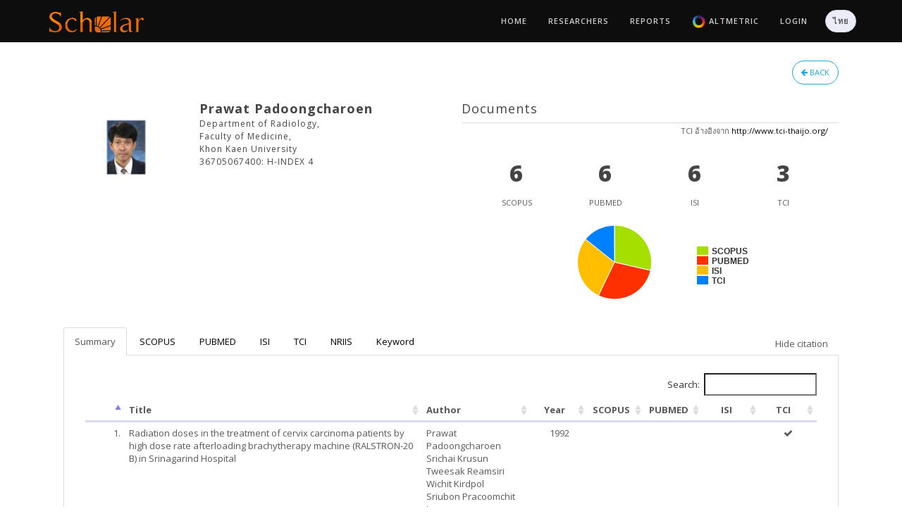

--- FILE ---
content_type: text/html; charset=utf-8
request_url: https://scholar.kku.ac.th/researchers/185?target=_blank
body_size: 12890
content:
<!doctype html>
<html class="blog no-js" lang="">

	<head>
	    <!-- meta -->
	    <meta charset="utf-8">
		<meta name="keywords" content="">
		<meta name="author" content="KKU Scholar">
		<meta name="description" content="KKU Scholar">
	    <meta name="viewport" content="width=device-width, initial-scale=1">
    	<link rel="icon" type="image/png" href="/icon.png">


	    <!-- /meta -->

	    <title>KKU Scholar | WEB : researcher</title>

	    <!-- page level plugin styles -->
	    <link rel="stylesheet" href="/sublime/frontend/plugins/owl-carousel/owl.carousel.css">
	    <link rel="stylesheet" href="/sublime/frontend/plugins/owl-carousel/owl.theme.css">
	    <link rel="stylesheet" href="/sublime/frontend/plugins/owl-carousel/owl.transitions.css">
	    <link rel="stylesheet" href="/sublime/frontend/plugins/magnific-popup/magnific-popup.css">
	    <link rel="stylesheet" href="/sublime/frontend/plugins/tooltipster/tooltipster.css">
	    <link rel="stylesheet" href="/sublime/frontend/plugins/tooltipster/themes/tooltipster-light.css">
	    <link rel="stylesheet" href="/sublime/frontend/plugins/tooltipster/themes/tooltipster-noir.css">
	    <link rel="stylesheet" href="/sublime/frontend/plugins/tooltipster/themes/tooltipster-punk.css">
	    <link rel="stylesheet" href="/sublime/frontend/plugins/tooltipster/themes/tooltipster-shadow.css">
    	<link rel="stylesheet" href="/sublime/admin/plugins/datatables/jquery.dataTables.css">
	    <link rel="stylesheet" href="/sublime/admin/plugins/chosen/chosen.min.css">
	    <link rel="stylesheet" href="/sublime/admin/plugins/bootstrap-fileupload/bootstrap-fileupload.css">
	    <!-- /page level plugin styles -->
	
	    <!-- core styles -->
	    <link rel="stylesheet" href="/sublime/frontend/bootstrap/css/bootstrap.min.css">
	    <link rel="stylesheet" href="/sublime/frontend/css/font-awesome.min.css">
	    <link rel="stylesheet" href="/sublime/frontend/css/themify-icons.css">
	    <link rel="stylesheet" href="/sublime/frontend/css/animate.min.css">
	    <!-- /core styles -->
	
	    <!-- template styles -->
	    <link rel="stylesheet" href="/sublime/frontend/css/skin/black.css" id="skin">
	    <link rel="stylesheet" href="/sublime/frontend/css/fonts/opensans.css" id="font">
	    <link rel="stylesheet" href="/sublime/frontend/css/main.css">
	    <!-- template styles -->
	
	    <!-- HTML5 shim and Respond.js IE8 support of HTML5 elements and media queries -->
	    <!--[if lt IE 9]>
	        <script src="/sublime/frontend/https://oss.maxcdn.com/libs/html5shiv/3.7.0/html5shiv.js"></script>
	        <script src="/sublime/frontend/https://oss.maxcdn.com/libs/respond.js/1.4.2/respond.min.js"></script>
	    <![endif]-->
	
	    <style type="text/css">
			circle.node {
			  cursor: pointer;
			  stroke: #000;
			  stroke-width: .5px;
			}
			
			circle.node.directory {
			  stroke: #666;
			  stroke-width: 1px;
			}
			
			circle.node.collapsed {
			  stroke: #f00;
			}
			
			.nodetext {
			  fill: #000;
			  font-weight: bold;
			  text-shadow: 0 0 0.2em white;
			}
			
			line.link {
			  fill: none;
			  stroke: #999;
			  stroke-width: 1px;
			}
	    </style>
	    <!-- load modernizer -->
	    <script src="/sublime/frontend/plugins/modernizr.js"></script>

	    <script src="/sublime/frontend/plugins/jquery-1.11.1.min.js"></script>
	    
	    <script debug="false" src="/assets/application-df798460686556e557a105c7ca79bac4.js"></script>
        <meta content="authenticity_token" name="csrf-param" />
<meta content="SOKu8N9cZ0SN11qvdEZTUry0YWw3rZTQbcaKXmhtx2E=" name="csrf-token" />
		
			<script>
			  (function(i,s,o,g,r,a,m){i['GoogleAnalyticsObject']=r;i[r]=i[r]||function(){
			  (i[r].q=i[r].q||[]).push(arguments)},i[r].l=1*new Date();a=s.createElement(o),
			  m=s.getElementsByTagName(o)[0];a.async=1;a.src=g;m.parentNode.insertBefore(a,m)
			  })(window,document,'script','//www.google-analytics.com/analytics.js','ga');
			
			  ga('create', 'UA-69561167-1', 'auto');
			  ga('send', 'pageview');
			
			</script>

	</head>
	
	<!-- body -->
	
	<body>
	
	    <!-- page loading spinner -->
	    <div class="pageload">
	        <div class="loader2"><img alt="Loading" src="/loading.gif" /></div>
	    </div>
	    <!-- /page loading spinner -->
	
	    <!-- menu navigation -->
	    <header class="header fixed-sticky">
	        <div class="container">
	            <nav class="heading-font">
	
	                <!-- branding -->
	                <div class="branding">
	                    <!-- toggle menu -->
	                    <button type="button" class="mobile-toggle">
	                        <span class="ti-menu"></span>
	                    </button>
	                    <!-- /toggle menu -->
	
	                    <a class="logo transition" href="/">
	                        <img alt="" src="/logo.png" style="height:30px;" />
</a>	                </div>
	                <!-- /branding -->
	
	                <!-- links -->
	                <div class="navigation spy">
		                <ul class="nav">
    <li class="hide">
        <a href="#top"></a>
    </li>
    <li class="loading-on">
        <a href="/">
        	Home
</a>    </li>
    <li class="loading-on">
        <a href="/researchers">
        	Researchers
</a>    </li>
    <li class="loading-on">
        <a href="/reports">
        	Reports
</a>    </li>
    <li class="loading-on">
        <a href="/altmetric/">
        	<img alt="Altmetric logo" src="/altmetric/img/altmetric_logo.png" style="height:20px;" />
        	Altmetric
</a>    </li>
    <!-- li class="loading-on">
        <a href="/tri-med">
        	<span class="translation_missing" title="translation missing: en.trimed">Trimed</span>
</a>    </li -->
   	 	<li class="loading-on">
	        <a href="/users/sign_in">
	        	Login
</a>	    </li>
    <li class="loading-on">
	        <a class="nav-btn btn btn-default btn-rounded" href="/researchers/185?locale=th&amp;target=_blank">
	        	ไทย
</a>    </li>
</ul>

	                </div>
	                <!-- /links -->
	            </nav>
	        </div>
	
	    </header>
	    <!-- /menu navigation -->
	    
	    <section class="content-section">
    <div class="container padding-top-5 padding-right-20 no-padding-bottom">
		<div class="col-md-12">
						
			
				    </div>
    </div>
</section>
<section class="content-section">
    <div class="container padding-20">
		<div class="col-md-12">
			<a class="pull-right btn btn-info btn-rounded btn-outline margin-left-10 loading-on" href="/researchers?q%5Bfaculty_id_eq%5D=5">
				<i class="fa fa-arrow-left"></i>
				Back
</a>		</div>
		<div class="col-md-6">
	        <div class="panel overflow-hidden no-b profile p15">
                <div class="row">
                    <div class="col-sm-12">
                        <div class="row">
                            <div class="col-xs-12 col-sm-4 text-center">
                                	<img alt=" Prawat Padoongcharoen" class="avatar avatar-lg img-circle avatar-bordered" src="/files/people/images/185/small/%E0%B8%9B%E0%B8%A3%E0%B8%B0%E0%B8%A7%E0%B8%B1%E0%B8%95%E0%B8%B4_%E0%B8%9C%E0%B8%94%E0%B8%B8%E0%B8%87%E0%B9%80%E0%B8%88%E0%B8%A3%E0%B8%B4%E0%B8%8D.jpg?1532334869" />
                            </div>
                            <div class="col-xs-12 col-sm-8">
                                <h4 class="mb0"><b> Prawat Padoongcharoen</b></h4>

                                	<h6 class="mt5 mb5">Department of Radiology,</h6>
                                	<h6 class="mt5 mb5">Faculty of Medicine,</h6>
                                	<h6 class="mt5 mb5">Khon Kaen University</h6>
                                		<h6 class="mt5 mb5">36705067400: H-INDEX 4</h6>
                                <div class="clearfix margin-bottom-5"></div>
                                
                                
                            </div>
                        </div>
                    </div>
                </div>
            </div>
        </div>
			<div class="col-md-6">
		        <div class="panel overflow-hidden no-b profile p15 no-margin-bottom">
	                <div class="row">
	                    <div class="col-sm-12">
	                        <div class="row">
	                        	<h4>Documents</h4>
	                    		<div class="col-xs-12 text-center bt">
		                    		<small class="pull-right">TCI อ้างอิงจาก <a href="/researchers/185?target=_blank">http://www.tci-thaijo.org/</a></small>
		                    		<div class="clearfix"></div>
	                        		<div class="col-xs-12 col-sm-3">
	                            		<h2 id="scopus_document_count_tmp" class="mb0"><b class="count" data-from="0" data-to="6" data-appear-top-offset="-200">0</b></h2> 
	                            		<small>SCOPUS</small>
	                        		</div>
	                        		<div class="col-xs-12 col-sm-3">
	                            		<h2 id="pubmed_document_count_tmp" data-appear-top-offset" class="mb0"><b class="count" data-from="0" data-to="6" data-appear-top-offset="-200">0</b></h2>
	                            		<small>PUBMED</small>
	                        		</div>
	                        		<div class="col-xs-12 col-sm-3">
	                            		<h2 id="isi_document_count_tmp" class="mb0"><b class="count" data-from="0" data-to="6" data-appear-top-offset="-200">0</b></h2>
	                            		<small>ISI</small>
	                        		</div>
	                        		<div class="col-xs-12 col-sm-3">
	                            		<h2 id="tci_document_count_tmp" class="mb0"><b class="count" data-from="0" data-to="3" data-appear-top-offset="-200">0</b></h2>
	                            		<small>TCI</small>
	                        		</div>
	                    		</div>
	                    		<div class="clearfix"></div>
								<center><div id="chart_document_ratio" style="height:150px; width:300px;"></div></center>
	                		</div>
	                    </div>
	                </div>
	            </div>
	        </div>
			<div class="col-md-12">
				<div class="box-tab">
	                <ul class="nav nav-tabs">
	                    <li><a id="tab-summary-link" data-toggle="tab" href="#summary">Summary</a></li>
	                    <li><a id="tab-scopus-link" data-toggle="tab" href="#scopus">SCOPUS</a></li>
	                    <li><a id="tab-pubmed-link" data-toggle="tab" href="#pubmed">PUBMED</a></li>
	                    <li><a id="tab-isi-link" data-toggle="tab" href="#isi">ISI</a></li>
	                    <li><a id="tab-tci-link" data-toggle="tab" href="#tci">TCI</a></li>
	                    <li><a id="tab-nriis-link" data-toggle="tab" href="#nriis">NRIIS</a></li>
	                    <li class="hide"><a id="tab-flower-link" data-toggle="tab" href="#flower">Flower</a></li>
	                    <li><a id="tab-cloud-link" data-toggle="tab" href="#cloud">Keyword</a></li>
	                    <li id="show-citation-link" class="pull-right hide"><div class="padding-top-10 padding-right-15 padding-left-10"><span class="translation_missing" title="translation missing: en.show_citation">Show Citation</span></div></li>
	                    <li id="hide-citation-link" class="pull-right"><div class="padding-top-10 padding-right-15 padding-left-10"">Hide citation</div></li>
	                </ul>
	                <div class="tab-content">
	                    <div id="summary" class="tab-pane fade active in" style="overflow-x:auto;">
		                        <p><div class="col-xs-12">
	<table class="table table-striped table-hover datatable-without-pagination-unique">
		<thead>
	        <th style="width:30px;"></th>
	        <th>Title</th>
	        <th>Author</th>
	        <th class="text-center">Year</th>
	        <th class="text-center" style="width:50px;">SCOPUS</th>
	        <th class="text-center" style="width:50px;">PUBMED</th>
	        <th class="text-center" style="width:50px;">ISI</th>
	        <th class="text-center" style="width:50px;">TCI</th>
		</thead>
		<tbody>
	    		<tr id="unique_document_">
					<td style="text-align:right;">1.</td>
					<td title="radiationdosesinthetreatmentofcervixcarcinomapatientsbyhighdoserateafterloadingbrachytherapymachineralstron20binsrinagarindhospital">Radiation doses in the treatment of cervix carcinoma patients by high dose rate afterloading brachytherapy machine (RALSTRON-20 B) in Srinagarind Hospital</td>
					<td>Prawat Padoongcharoen<br/>Srichai Krusun<br/>Tweesak Reamsiri<br/>Wichit Kirdpol<br/>Sriubon Pracoomchit<br/>Jaruwan Chokekanapitak</td>
					<td class="text-center">1992</td>
					<td class="text-center"></td>
					<td class="text-center"></td>
					<td class="text-center"></td>
					<td class="text-center"><i class='fa fa-check'></i></td>
				</tr>
	    		<tr id="unique_document_">
					<td style="text-align:right;">2.</td>
					<td title="acomparisonofthescanoramultimodalradiographywithpanoramicradiographyintheplanningofimplantsurgery">A comparison of the Scanora multimodal  radiography  with panoramic radiography in  the planning of implant surgery</td>
					<td>Suwadee Kositbowornchai<br/>Prawat Padoongcharoen</td>
					<td class="text-center">1993</td>
					<td class="text-center"></td>
					<td class="text-center"></td>
					<td class="text-center"></td>
					<td class="text-center"><i class='fa fa-check'></i></td>
				</tr>
	    		<tr id="unique_document_">
					<td style="text-align:right;">3.</td>
					<td title="highdoseratecobalt60afterloadingintracavitarytherapyforcervicalcarcinomainsrinagarindhospitalanalysisofsurvival">High Dose Rate Cobalt-60 Afterloading Intracavitary Therapy for Cervical Carcinoma in Srinagarind Hospital - Analysis of Survival</td>
					<td>Pesee, M<br/>Krusun, S<br/>Padoongcharoen, P</td>
					<td class="text-center">2010</td>
					<td class="text-center"><i class='fa fa-check'></i></td>
					<td class="text-center"><i class='fa fa-check'></i></td>
					<td class="text-center"><i class='fa fa-check'></i></td>
					<td class="text-center"></td>
				</tr>
	    		<tr id="unique_document_">
					<td style="text-align:right;">4.</td>
					<td title="highdoseratecobalt60afterloadingintracavitarytherapyofuterinecervicalcarcinomasinsrinagarindhospitalanalysisofcomplications">High dose rate cobalt-60 afterloading intracavitary therapy of uterine cervical carcinomas in Srinagarind hospital - analysis of complications.</td>
					<td>Pesee, M.<br/>Krusun, S.<br/>Padoongcharoen, P.</td>
					<td class="text-center">2010</td>
					<td class="text-center"><i class='fa fa-check'></i></td>
					<td class="text-center"><i class='fa fa-check'></i></td>
					<td class="text-center"><i class='fa fa-check'></i></td>
					<td class="text-center"></td>
				</tr>
	    		<tr id="unique_document_">
					<td style="text-align:right;">5.</td>
					<td title="highdoseratecobalt60afterloadingintracavitarytherapyoftheuterinecervicalcarcinomainsrinagarindhospitalanalysisofresidualdisease">High dose rate cobalt-60 after loading intracavitary therapy of the uterine cervical carcinoma in srinagarind hospital, analysis of residual disease</td>
					<td>Montien Pesee<br/>Srichai Krusun<br/>Prawat Padoongcharoen</td>
					<td class="text-center">2012</td>
					<td class="text-center"><i class='fa fa-check'></i></td>
					<td class="text-center"><i class='fa fa-check'></i></td>
					<td class="text-center"><i class='fa fa-check'></i></td>
					<td class="text-center"></td>
				</tr>
	    		<tr id="unique_document_">
					<td style="text-align:right;">6.</td>
					<td title="comparisonsbetweenthekkumodelandconventionalrectaltubesasmarkersforcheckingrectaldosesduringintracavitarybrachytherapyofcervicalcancer">Comparisons between the KKU-model and conventional rectal tubes as markers for checking rectal doses during intracavitary brachytherapy of cervical cancer.</td>
					<td>Padoongcharoen, P.<br/>Krusun, S.<br/>Pesee, M.<br/>Supaadirek, C.<br/>Thamronganantasakul, K.</td>
					<td class="text-center">2014</td>
					<td class="text-center"><i class='fa fa-check'></i></td>
					<td class="text-center"><i class='fa fa-check'></i></td>
					<td class="text-center"><i class='fa fa-check'></i></td>
					<td class="text-center"></td>
				</tr>
	    		<tr id="unique_document_">
					<td style="text-align:right;">7.</td>
					<td title="survivalrateofearlystageendometrioidadenocarcinomaofendometriumtreatedatsrinagarindhospital">Survival Rate of Early Stage Endometrioid Adenocarcinoma of Endometrium Treated at Srinagarind Hospital</td>
					<td>Krusun, S.<br/>Pesee, M.<br/>Rasio, W.<br/>Tangvoraphonkchai, V.<br/>Supaadirek, C.<br/>Thamronganantasakul, K.<br/>Supakalin, N.<br/>Padoongcharoen, P.</td>
					<td class="text-center">2014</td>
					<td class="text-center"><i class='fa fa-check'></i></td>
					<td class="text-center"><i class='fa fa-check'></i></td>
					<td class="text-center"><i class='fa fa-check'></i></td>
					<td class="text-center"></td>
				</tr>
	    		<tr id="unique_document_">
					<td style="text-align:right;">8.</td>
					<td title="treatmentinterruptionduringconcurrentchemoradiotherapyofuterinecervicalcanceranalysisoffactorsandoutcomes">Treatment interruption during concurrent chemoradiotherapy of uterine cervical cancer; analysis of factors and outcomes.</td>
					<td>Krusun, S.<br/>Pesee, M.<br/>Supakalin, N.<br/>Thamronganantasakul, K.<br/>Supaadirek, C.<br/>Padoongcharoen, P.</td>
					<td class="text-center">2014</td>
					<td class="text-center"><i class='fa fa-check'></i></td>
					<td class="text-center"><i class='fa fa-check'></i></td>
					<td class="text-center"><i class='fa fa-check'></i></td>
					<td class="text-center"></td>
				</tr>
	    		<tr id="unique_document_">
					<td style="text-align:right;">9.</td>
					<td title="safetyinpermanentradioactivebrachytherapyunderlaw&amp;amplegislation">Safety in Permanent Radioactive Brachytherapy under  Law &amp; Legislation</td>
					<td>ประวัติ ผดุงเจริญ</td>
					<td class="text-center">2015</td>
					<td class="text-center"></td>
					<td class="text-center"></td>
					<td class="text-center"></td>
					<td class="text-center"><i class='fa fa-check'></i></td>
				</tr>
		</tbody>
		<tfoot>
	        <th style="width:30px;"></th>
	        <th colspan="3"><span class="translation_missing" title="translation missing: en.count">Count</span></th>
	        <th class="text-center" style="width:50px;">6</th>
	        <th class="text-center" style="width:50px;">6</th>
	        <th class="text-center" style="width:50px;">6</th>
	        <th class="text-center" style="width:50px;">3</th>
		</tfoot>
	</table>
</div></p>
	                    </div>
	                    <div id="scopus" class="tab-pane fade active in" style="overflow-x:auto;">
	                        	<p><link rel="stylesheet" href="/ammap/ammap/ammap.css" type="text/css">
<script src="/ammap/ammap/ammap.js" type="text/javascript"></script>
<!-- map file should be included after ammap.js -->
<script src="/ammap/ammap/maps/js/worldLow.js" type="text/javascript"></script>

<div id="scopus-document-map" style="width: 100%; height: 500px;"></div>

<script type="text/javascript">
    var map;

     // svg path for target icon
    var targetSVG = "M9,0C4.029,0,0,4.029,0,9s4.029,9,9,9s9-4.029,9-9S13.971,0,9,0z M9,15.93 c-3.83,0-6.93-3.1-6.93-6.93S5.17,2.07,9,2.07s6.93,3.1,6.93,6.93S12.83,15.93,9,15.93 M12.5,9c0,1.933-1.567,3.5-3.5,3.5S5.5,10.933,5.5,9S7.067,5.5,9,5.5 S12.5,7.067,12.5,9z";
     // svg path for plane icon
    var planeSVG = "M9,0C4.029,0,0,4.029,0,9s4.029,9,9,9s9-4.029,9-9S13.971,0,9,0z M9,15.93 c-3.83,0-6.93-3.1-6.93-6.93S5.17,2.07,9,2.07s6.93,3.1,6.93,6.93S12.83,15.93,9,15.93 M12.5,9c0,1.933-1.567,3.5-3.5,3.5S5.5,10.933,5.5,9S7.067,5.5,9,5.5 S12.5,7.067,12.5,9z";

    AmCharts.ready(function() {
        map = new AmCharts.AmMap();

        var dataProvider = {
            mapVar: AmCharts.maps.worldLow
        };

        map.areasSettings = {
            unlistedAreasColor: "#8dd9ef"
        };

        map.imagesSettings = {
            color: "#585869",
            rollOverColor: "#585869",
            selectedColor: "#585869",
            pauseDuration: 0.2,
            animationDuration:2.5,
            adjustAnimationSpeed:true
        };

        map.linesSettings = {
            color: "#585869",
            alpha: 0.4
        };

        // LONDON
        var lines = [
        	{ id: "TH_TH_1", arc: -0.85, alpha: 0.3, latitudes: [15.870032, 15.870032], longitudes: [100.992541, 100.992541] }
        	,
        	{ id: "TH_TH_2", alpha: 0, color: "#000000", latitudes: [15.870032, 15.870032], longitudes: [100.992541, 100.992541] }
        ];

        // cities
        var cities = [
        	{ svgPath: targetSVG, title: "Thailand 6", latitude: 15.870032, longitude: 100.992541 }
        	, 
	        { svgPath: planeSVG, positionOnLine: 0, color: "#000000", alpha: 0.1, animateAlongLine: true, lineId: "TH_TH_2", flipDirection: true, loop: true, scale: 0.03, positionScale: 1.3 }
	        , 
	        { svgPath: planeSVG, positionOnLine: 0, color: "#585869", animateAlongLine: true, lineId: "TH_TH_1", flipDirection: true, loop: true, scale: 0.03, positionScale: 1.8 }
        ];

        dataProvider.images = cities;
        dataProvider.lines = lines;
        // dataProvider.zoomLevel = 3.5;
        // dataProvider.zoomLongitude = -55;
        // dataProvider.zoomLatitude = 42;
        map.dataProvider = dataProvider;
        map.write("scopus-document-map");
    });
</script>
</p>
	                        	<p><table class="table table-striped table-hover datatable-without-pagination-scopus">
	<thead>
		<tr>
	        <th rowspan="2" style="width:30px;"></th>
	        <th rowspan="2">Title</th>
	        <th rowspan="2" style="width:180px;">Authors</th>
	        <th rowspan="2" style="width:50px;">Year</th>
	        <th rowspan="2" style="width:150px;">Publication name</th>
	        <th colspan="7" class="citation-block" style="text-align:center;">Cited count</th>
	        <th rowspan="2" style="width:50px;"></th>
        </tr>
        <tr>
	    	<th class="citation-block" style="width:60px; text-align:right;">< 2020</th>
	        	<th class="citation-block" style="width:50px; text-align:right;">2021</th>
	        	<th class="citation-block" style="width:50px; text-align:right;">2022</th>
	        	<th class="citation-block" style="width:50px; text-align:right;">2023</th>
	        	<th class="citation-block" style="width:50px; text-align:right;">2024</th>
	        	<th class="citation-block" style="width:50px; text-align:right;">2025</th>
	    	<th class="citation-block" style="width:50px; text-align:right;">Total</th>
        </tr>
	</thead>
	<tbody>
    		<tr id="scopus_document_79956065198" class="">
				<td style="text-align:right;">1.</td>
				<td>High dose rate cobalt-60 afterloading intracavitary therapy for cervical carcinoma in Srinagarind hospital - Analysis of survival</td>
				<td nowrap><a href="/researchers/189" target="_blank"><b>Pesee, M.</b></a><br/><a href="/researchers/192" target="_blank"><b>Krusun, S.</b></a><br/><a href="/researchers/185" target="_blank"><b>Padoongcharoen, P.</b></a></td>
				<td>2010</td>
				<td>
					Asian Pacific Journal of Cancer Prevention<br/>
					6
					(11),
					pp. 1469-1471
					
				</td>
				<td class="citation-block" style="text-align:right;"></td>
				<td class="citation-block" style="text-align:right;"></td>
				<td class="citation-block" style="text-align:right;"></td>
				<td class="citation-block" style="text-align:right;"></td>
				<td class="citation-block" style="text-align:right;"></td>
				<td class="citation-block" style="text-align:right;"></td>
				<td class="citation-block" style="text-align:right;"></td>
				<td>
					<a class="btn btn-rounded btn-outline btn-primary" href="http://www.scopus.com/inward/record.url?partnerID=HzOxMe3b&amp;scp=79956065198&amp;origin=inward " target="_blank">
						<i class="fa fa-search"></i>
</a>				</td>
			</tr>
    		<tr id="scopus_document_78650688305" class="">
				<td style="text-align:right;">2.</td>
				<td>High dose rate Cobalt-60 afterloading intracavitary therapy of uterine cervical carcinomas in Srinagarind hospital - analysis of complications</td>
				<td nowrap><a href="/researchers/189" target="_blank"><b>Pesee, M.</b></a><br/><a href="/researchers/192" target="_blank"><b>Krusun, S.</b></a><br/><a href="/researchers/185" target="_blank"><b>Padoongcharoen, P.</b></a></td>
				<td>2010</td>
				<td>
					Asian Pacific Journal of Cancer Prevention<br/>
					2
					(11),
					pp. 491-494
					
				</td>
				<td class="citation-block" style="text-align:right;"></td>
				<td class="citation-block" style="text-align:right;"></td>
				<td class="citation-block" style="text-align:right;"></td>
				<td class="citation-block" style="text-align:right;"></td>
				<td class="citation-block" style="text-align:right;"></td>
				<td class="citation-block" style="text-align:right;"></td>
				<td class="citation-block" style="text-align:right;"></td>
				<td>
					<a class="btn btn-rounded btn-outline btn-primary" href="http://www.scopus.com/inward/record.url?partnerID=HzOxMe3b&amp;scp=78650688305&amp;origin=inward " target="_blank">
						<i class="fa fa-search"></i>
</a>				</td>
			</tr>
    		<tr id="scopus_document_84874003339" class="">
				<td style="text-align:right;">3.</td>
				<td>High dose rate cobalt-60 after loading intracavitary therapy of the uterine cervical carcinoma in srinagarind hospital, analysis of residual disease</td>
				<td nowrap><a href="/researchers/189" target="_blank"><b>Pesee, M.</b></a><br/><a href="/researchers/192" target="_blank"><b>Krusun, S.</b></a><br/><a href="/researchers/185" target="_blank"><b>Padoongcharoen, P.</b></a></td>
				<td>2012</td>
				<td>
					Asian Pacific Journal of Cancer Prevention<br/>
					9
					(13),
					pp. 4835-4837
					
				</td>
				<td class="citation-block" style="text-align:right;"></td>
				<td class="citation-block" style="text-align:right;"></td>
				<td class="citation-block" style="text-align:right;"></td>
				<td class="citation-block" style="text-align:right;"></td>
				<td class="citation-block" style="text-align:right;"></td>
				<td class="citation-block" style="text-align:right;"></td>
				<td class="citation-block" style="text-align:right;"></td>
				<td>
					<a class="btn btn-rounded btn-outline btn-primary" href="http://www.scopus.com/inward/record.url?partnerID=HzOxMe3b&amp;scp=84874003339&amp;origin=inward " target="_blank">
						<i class="fa fa-search"></i>
</a>				</td>
			</tr>
    		<tr id="scopus_document_84906240355" class="">
				<td style="text-align:right;">4.</td>
				<td>Comparisons between the KKU-model and conventional rectal tubes as markers for checking rectal doses during intracavitary brachytherapy of cervical cancer</td>
				<td nowrap><a href="/researchers/185" target="_blank"><b>Padoongcharoen, P.</b></a><br/><a href="/researchers/192" target="_blank"><b>Krusun, S.</b></a><br/><a href="/researchers/189" target="_blank"><b>Pesee, M.</b></a><br/><a href="/researchers/175" target="_blank"><b>Supaadirek, C.</b></a><br/><a href="/researchers/172" target="_blank"><b>Thamronganantasakul, K.</b></a></td>
				<td>2014</td>
				<td>
					Asian Pacific Journal of Cancer Prevention<br/>
					15
					(15),
					pp. 6115-6120
					
				</td>
				<td class="citation-block" style="text-align:right;"></td>
				<td class="citation-block" style="text-align:right;"></td>
				<td class="citation-block" style="text-align:right;"></td>
				<td class="citation-block" style="text-align:right;"></td>
				<td class="citation-block" style="text-align:right;"></td>
				<td class="citation-block" style="text-align:right;"></td>
				<td class="citation-block" style="text-align:right;"></td>
				<td>
					<a class="btn btn-rounded btn-outline btn-primary" href="http://www.scopus.com/inward/record.url?partnerID=HzOxMe3b&amp;scp=84906240355&amp;origin=inward " target="_blank">
						<i class="fa fa-search"></i>
</a>				</td>
			</tr>
    		<tr id="scopus_document_84899083276" class="">
				<td style="text-align:right;">5.</td>
				<td>Survival rate of early stage endometrioid adenocarcinoma of endometrium treated at srinagarind hospital</td>
				<td nowrap><a href="/researchers/192" target="_blank"><b>Krusun, S.</b></a><br/><a href="/researchers/189" target="_blank"><b>Pesee, M.</b></a><br/>Rasio, W.<br/><a href="/researchers/2817" target="_blank"><b>Tangvoraphonkchai, V.</b></a><br/><a href="/researchers/175" target="_blank"><b>Supaadirek, C.</b></a><br/><a href="/researchers/172" target="_blank"><b>Thamronganantasakul, K.</b></a><br/>Supakalin, N.<br/><a href="/researchers/185" target="_blank"><b>Padoongcharoen, P.</b></a></td>
				<td>2014</td>
				<td>
					Asian Pacific Journal of Cancer Prevention<br/>
					5
					(15),
					pp. 2217-2220
					
				</td>
				<td class="citation-block" style="text-align:right;"></td>
				<td class="citation-block" style="text-align:right;"></td>
				<td class="citation-block" style="text-align:right;"></td>
				<td class="citation-block" style="text-align:right;"></td>
				<td class="citation-block" style="text-align:right;"></td>
				<td class="citation-block" style="text-align:right;"></td>
				<td class="citation-block" style="text-align:right;"></td>
				<td>
					<a class="btn btn-rounded btn-outline btn-primary" href="http://www.scopus.com/inward/record.url?partnerID=HzOxMe3b&amp;scp=84899083276&amp;origin=inward " target="_blank">
						<i class="fa fa-search"></i>
</a>				</td>
			</tr>
    		<tr id="scopus_document_84905967038" class="">
				<td style="text-align:right;">6.</td>
				<td>Treatment interruption during concurrent chemoradiotherapy of uterine cervical cancer; Analysis of factors and outcomes</td>
				<td nowrap><a href="/researchers/192" target="_blank"><b>Krusun, S.</b></a><br/><a href="/researchers/189" target="_blank"><b>Pesee, M.</b></a><br/>Supakalin, N.<br/><a href="/researchers/172" target="_blank"><b>Thamronganantasakul, K.</b></a><br/><a href="/researchers/175" target="_blank"><b>Supaadirek, C.</b></a><br/><a href="/researchers/185" target="_blank"><b>Padoongcharoen, P.</b></a></td>
				<td>2014</td>
				<td>
					Asian Pacific Journal of Cancer Prevention<br/>
					14
					(15),
					pp. 5653-5657
					
				</td>
				<td class="citation-block" style="text-align:right;"></td>
				<td class="citation-block" style="text-align:right;"></td>
				<td class="citation-block" style="text-align:right;"></td>
				<td class="citation-block" style="text-align:right;"></td>
				<td class="citation-block" style="text-align:right;"></td>
				<td class="citation-block" style="text-align:right;"></td>
				<td class="citation-block" style="text-align:right;"></td>
				<td>
					<a class="btn btn-rounded btn-outline btn-primary" href="http://www.scopus.com/inward/record.url?partnerID=HzOxMe3b&amp;scp=84905967038&amp;origin=inward " target="_blank">
						<i class="fa fa-search"></i>
</a>				</td>
			</tr>
	</tbody>
</table>
</p>
	                    </div>
	                    <div id="pubmed" class="tab-pane fade active in" style="overflow-x:auto;">
	                        	<p><table class="table table-striped table-hover datatable-without-pagination-pubmed">
	<thead>
		<tr>
	        <th style="width:30px;"></th>
	        <th>Title</th>
	        <th style="width:180px;">Authors</th>
	        <th style="width:50px;">Year</th>
	        <th style="width:150px;">Journal title</th>
	        <!-- th style="text-align:right;">Cited by count</th -->
	        <th style="width:50px;"></th>
        </tr>
	</thead>
	<tbody>
    		<tr id="pubmed_document_1458">
				<td style="text-align:right;">1.</td>
				<td>High dose rate cobalt-60 afterloading intracavitary therapy for cervical carcinoma in Srinagarind hospital - analysis of survival.</td>
				<td nowrap><a href="/researchers/189" target="_blank"><b>Pesee, M</b></a><br/><a href="/researchers/192" target="_blank"><b>Krusun, S</b></a><br/><a href="/researchers/185" target="_blank"><b>Padoongcharoen, P</b></a></td>
				<td>2010</td>
				<td>
					Asian Pacific journal of cancer prevention : APJCP<br/>
					6
					(11),
					pp. 1469-71
					
				</td>
				<!-- td style="text-align:right;"></td -->
				<td>
									</td>
			</tr>
    		<tr id="pubmed_document_1548">
				<td style="text-align:right;">2.</td>
				<td>High dose rate cobalt-60 afterloading intracavitary therapy of uterine cervical carcinomas in Srinagarind hospital - analysis of complications.</td>
				<td nowrap><a href="/researchers/189" target="_blank"><b>Pesee, M</b></a><br/><a href="/researchers/192" target="_blank"><b>Krusun, S</b></a><br/><a href="/researchers/185" target="_blank"><b>Padoongcharoen, P</b></a></td>
				<td>2010</td>
				<td>
					Asian Pacific journal of cancer prevention : APJCP<br/>
					2
					(11),
					pp. 491-4
					
				</td>
				<!-- td style="text-align:right;"></td -->
				<td>
									</td>
			</tr>
    		<tr id="pubmed_document_987">
				<td style="text-align:right;">3.</td>
				<td>High dose rate Cobalt-60 after loading intracavitary therapy of the uterine cervical carcinoma in Srinagarind Hospital, analysis of residual disease.</td>
				<td nowrap><a href="/researchers/189" target="_blank"><b>Pesee, M</b></a><br/><a href="/researchers/192" target="_blank"><b>Krusun, S</b></a><br/><a href="/researchers/185" target="_blank"><b>Padoongcharoen, P</b></a></td>
				<td>2012</td>
				<td>
					Asian Pacific journal of cancer prevention : APJCP<br/>
					9
					(13),
					pp. 4835-7
					
				</td>
				<!-- td style="text-align:right;"></td -->
				<td>
									</td>
			</tr>
    		<tr id="pubmed_document_380">
				<td style="text-align:right;">4.</td>
				<td>Comparisons between the KKU-model and conventional rectal tubes as markers for checking rectal doses during intracavitary brachytherapy of cervical cancer.</td>
				<td nowrap><a href="/researchers/185" target="_blank"><b>Padoongcharoen, P</b></a><br/><a href="/researchers/192" target="_blank"><b>Krusun, S</b></a><br/>Palusuk, V<br/><a href="/researchers/189" target="_blank"><b>Pesee, M</b></a><br/><a href="/researchers/175" target="_blank"><b>Supaadirek, C</b></a><br/><a href="/researchers/172" target="_blank"><b>Thamronganantasakul, K</b></a></td>
				<td>2014</td>
				<td>
					Asian Pacific journal of cancer prevention : APJCP<br/>
					15
					(15),
					pp. 6115-20
					
				</td>
				<!-- td style="text-align:right;"></td -->
				<td>
									</td>
			</tr>
    		<tr id="pubmed_document_389">
				<td style="text-align:right;">5.</td>
				<td>Treatment interruption during concurrent chemoradiotherapy of uterine cervical cancer; analysis of factors and outcomes.</td>
				<td nowrap><a href="/researchers/192" target="_blank"><b>Krusun, S</b></a><br/><a href="/researchers/189" target="_blank"><b>Pesee, M</b></a><br/>Supakalin, N<br/><a href="/researchers/172" target="_blank"><b>Thamronganantasakul, K</b></a><br/><a href="/researchers/175" target="_blank"><b>Supaadirek, C</b></a><br/><a href="/researchers/185" target="_blank"><b>Padoongcharoen, P</b></a></td>
				<td>2014</td>
				<td>
					Asian Pacific journal of cancer prevention : APJCP<br/>
					14
					(15),
					pp. 5653-7
					
				</td>
				<!-- td style="text-align:right;"></td -->
				<td>
									</td>
			</tr>
    		<tr id="pubmed_document_495">
				<td style="text-align:right;">6.</td>
				<td>Survival rate of early stage endometrioid adenocarcinoma of endometrium treated at Srinagarind Hospital.</td>
				<td nowrap><a href="/researchers/192" target="_blank"><b>Krusun, S</b></a><br/><a href="/researchers/189" target="_blank"><b>Pesee, M</b></a><br/>Rasio, W<br/><a href="/researchers/2817" target="_blank"><b>Tangvoraphonkchai, V</b></a><br/><a href="/researchers/175" target="_blank"><b>Supaadirek, C</b></a><br/><a href="/researchers/172" target="_blank"><b>Thamronganantasakul, K</b></a><br/>Supakalin, N<br/><a href="/researchers/185" target="_blank"><b>Padoongcharoen, P</b></a></td>
				<td>2014</td>
				<td>
					Asian Pacific journal of cancer prevention : APJCP<br/>
					5
					(15),
					pp. 2217-20
					
				</td>
				<!-- td style="text-align:right;"></td -->
				<td>
									</td>
			</tr>
	</tbody>
</table>
</p>
	                    </div>
	                    <div id="isi" class="tab-pane fade active in" style="overflow-x:auto;">
	                        	<p><table class="table table-striped table-hover datatable-without-pagination-isi">
	<thead>
		<tr>
	        <th rowspan="2" style="width:30px;"></th>
	        <th rowspan="2">Title</th>
	        <th rowspan="2" style="width:180px;">Authors</th>
	        <th rowspan="2" style="width:50px;">Year</th>
	        <th rowspan="2" style="width:150px;">Journal title</th>
	        <th colspan="7" class="citation-block" style="text-align:center;">Cited count</th>
	        <th rowspan="2" style="width:50px;"></th>
        </tr>
        <tr>
	    	<th class="citation-block" style="width:60px; text-align:right;">< 2020</th>
	        	<th class="citation-block" style="width:50px; text-align:right;">2021</th>
	        	<th class="citation-block" style="width:50px; text-align:right;">2022</th>
	        	<th class="citation-block" style="width:50px; text-align:right;">2023</th>
	        	<th class="citation-block" style="width:50px; text-align:right;">2024</th>
	        	<th class="citation-block" style="width:50px; text-align:right;">2025</th>
	    	<th class="citation-block" style="width:50px; text-align:right;">Total</th>
        </tr>
	</thead>
	<tbody>
    		<tr id="isi_document_2187">
				<td style="text-align:right;">1.</td>
				<td>High Dose Rate Cobalt-60 Afterloading Intracavitary Therapy for Cervical Carcinoma in Srinagarind Hospital - Analysis of Survival</td>
				<td nowrap><a href="/researchers/189" target="_blank"><b>Montien Pesee</b></a><br/><a href="/researchers/192" target="_blank"><b>Srichai Krusun</b></a><br/><a href="/researchers/185" target="_blank"><b>Prawat Padoongcharoen</b></a></td>
				<td>2010</td>
				<td>
					ASIAN PACIFIC JOURNAL OF CANCER PREVENTION<br/>
					6.0
					(11.0),
					pp. 1469.0-1471.0
					
				</td>
				<td class="citation-block" style="text-align:right;">10</td>
				<td class="citation-block" style="text-align:right;">0</td>
				<td class="citation-block" style="text-align:right;">0</td>
				<td class="citation-block" style="text-align:right;">0</td>
				<td class="citation-block" style="text-align:right;">0</td>
				<td class="citation-block" style="text-align:right;">0</td>
				<td class="citation-block" style="text-align:right;">10</td>
				<td>
									</td>
			</tr>
    		<tr id="isi_document_2188">
				<td style="text-align:right;">2.</td>
				<td>High Dose Rate Cobalt-60 Afterloading Intracavitary Therapy of Uterine Cervical Carcinomas in Srinagarind Hospital Analysis of Complications</td>
				<td nowrap><a href="/researchers/189" target="_blank"><b>Montien Pesee</b></a><br/><a href="/researchers/192" target="_blank"><b>Srichai Krusun</b></a><br/><a href="/researchers/185" target="_blank"><b>Prawat Padoongcharoen</b></a></td>
				<td>2010</td>
				<td>
					ASIAN PACIFIC JOURNAL OF CANCER PREVENTION<br/>
					2.0
					(11.0),
					pp. 491.0-494.0
					
				</td>
				<td class="citation-block" style="text-align:right;">11</td>
				<td class="citation-block" style="text-align:right;">0</td>
				<td class="citation-block" style="text-align:right;">0</td>
				<td class="citation-block" style="text-align:right;">0</td>
				<td class="citation-block" style="text-align:right;">0</td>
				<td class="citation-block" style="text-align:right;">0</td>
				<td class="citation-block" style="text-align:right;">11</td>
				<td>
									</td>
			</tr>
    		<tr id="isi_document_3214">
				<td style="text-align:right;">3.</td>
				<td>High Dose Rate Cobalt-60 After Loading Intracavitary Therapy of the Uterine Cervical Carcinoma in Srinagarind Hospital, Analysis of Residual Disease</td>
				<td nowrap><a href="/researchers/189" target="_blank"><b>Montien Pesee</b></a><br/><a href="/researchers/192" target="_blank"><b>Srichai Krusun</b></a><br/><a href="/researchers/185" target="_blank"><b>Prawat Padoongcharoen</b></a></td>
				<td>2012</td>
				<td>
					ASIAN PACIFIC JOURNAL OF CANCER PREVENTION<br/>
					9.0
					(13.0),
					pp. 4835.0-4837.0
					
				</td>
				<td class="citation-block" style="text-align:right;">4</td>
				<td class="citation-block" style="text-align:right;">0</td>
				<td class="citation-block" style="text-align:right;">0</td>
				<td class="citation-block" style="text-align:right;">0</td>
				<td class="citation-block" style="text-align:right;">0</td>
				<td class="citation-block" style="text-align:right;">0</td>
				<td class="citation-block" style="text-align:right;">4</td>
				<td>
									</td>
			</tr>
    		<tr id="isi_document_4447">
				<td style="text-align:right;">4.</td>
				<td>Comparisons between the KKU-Model and Conventional Rectal Tubes as Markers for Checking Rectal Doses during Intracavitary Brachytherapy of Cervical Cancer</td>
				<td nowrap><a href="/researchers/185" target="_blank"><b>Prawat Padoongcharoen</b></a><br/><a href="/researchers/192" target="_blank"><b>Srichai Krusun</b></a><br/>Voranipit Palusuk<br/><a href="/researchers/189" target="_blank"><b>Montien Pesee</b></a><br/><a href="/researchers/175" target="_blank"><b>Chunsri Supaadirek</b></a><br/><a href="/researchers/172" target="_blank"><b>Komsan Thamronganantasakul</b></a></td>
				<td>2014</td>
				<td>
					ASIAN PACIFIC JOURNAL OF CANCER PREVENTION<br/>
					15.0
					(15.0),
					pp. 6115.0-6120.0
					
				</td>
				<td class="citation-block" style="text-align:right;">0</td>
				<td class="citation-block" style="text-align:right;">0</td>
				<td class="citation-block" style="text-align:right;">0</td>
				<td class="citation-block" style="text-align:right;">0</td>
				<td class="citation-block" style="text-align:right;">0</td>
				<td class="citation-block" style="text-align:right;">0</td>
				<td class="citation-block" style="text-align:right;">0</td>
				<td>
									</td>
			</tr>
    		<tr id="isi_document_4914">
				<td style="text-align:right;">5.</td>
				<td>Survival Rate of Early Stage Endometrioid Adenocarcinoma of Endometrium Treated at Srinagarind Hospital</td>
				<td nowrap><a href="/researchers/192" target="_blank"><b>Srichai Krusun</b></a><br/><a href="/researchers/189" target="_blank"><b>Montien Pesee</b></a><br/>Withee Rasio<br/><a href="/researchers/2817" target="_blank"><b>Vorachai Tangvoraphonkchai</b></a><br/><a href="/researchers/175" target="_blank"><b>Chunsri Supaadirek</b></a><br/><a href="/researchers/172" target="_blank"><b>Komsan Thamronganantasakul</b></a><br/>Narudom Supakalin<br/><a href="/researchers/185" target="_blank"><b>Prawat Padoongcharoen</b></a></td>
				<td>2014</td>
				<td>
					ASIAN PACIFIC JOURNAL OF CANCER PREVENTION<br/>
					5.0
					(15.0),
					pp. 2217.0-2220.0
					
				</td>
				<td class="citation-block" style="text-align:right;">10</td>
				<td class="citation-block" style="text-align:right;">0</td>
				<td class="citation-block" style="text-align:right;">0</td>
				<td class="citation-block" style="text-align:right;">0</td>
				<td class="citation-block" style="text-align:right;">0</td>
				<td class="citation-block" style="text-align:right;">0</td>
				<td class="citation-block" style="text-align:right;">10</td>
				<td>
									</td>
			</tr>
    		<tr id="isi_document_4982">
				<td style="text-align:right;">6.</td>
				<td>Treatment Interruption During Concurrent Chemoradiotherapy of Uterine Cervical Cancer; Analysis of Factors and Outcomes</td>
				<td nowrap><a href="/researchers/192" target="_blank"><b>Srichai Krusun</b></a><br/><a href="/researchers/189" target="_blank"><b>Montien Pesee</b></a><br/>Narudom Supakalin<br/><a href="/researchers/172" target="_blank"><b>Komsan Thamronganantasakul</b></a><br/><a href="/researchers/175" target="_blank"><b>Chunsri Supaadirek</b></a><br/><a href="/researchers/185" target="_blank"><b>Prawat Padoongcharoen</b></a></td>
				<td>2014</td>
				<td>
					ASIAN PACIFIC JOURNAL OF CANCER PREVENTION<br/>
					14.0
					(15.0),
					pp. 5653.0-5657.0
					
				</td>
				<td class="citation-block" style="text-align:right;">7</td>
				<td class="citation-block" style="text-align:right;">0</td>
				<td class="citation-block" style="text-align:right;">0</td>
				<td class="citation-block" style="text-align:right;">0</td>
				<td class="citation-block" style="text-align:right;">0</td>
				<td class="citation-block" style="text-align:right;">0</td>
				<td class="citation-block" style="text-align:right;">7</td>
				<td>
									</td>
			</tr>
	</tbody>
</table>
</p>
	                    </div>
	                    <div id="tci" class="tab-pane fade active in" style="overflow-x:auto;">
	                        	<p><table class="table table-striped table-hover datatable-without-pagination-tci">
	<thead>
		<tr>
	        <th style="width:30px;"></th>
	        <th>Title</th>
	        <th style="width:180px;">Authors</th>
	        <th style="width:50px;">Year</th>
	        <th style="width:150px;">Journal title</th>
	        <!-- th style="text-align:right;">Cited by count</th -->
	        <th style="width:50px;"></th>
        </tr>
	</thead>
	<tbody>
    		<tr id="tci_document_6510">
				<td style="text-align:right;">1.</td>
				<td>Radiation doses in the treatment of cervix carcinoma patients by high dose rate afterloading brachytherapy machine (RALSTRON-20 B) in Srinagarind Hospital</td>
				<td nowrap><a href="/researchers/185" target="_blank"><b>Prawat Padoongcharoen</b></a><br/><a href="/researchers/192" target="_blank"><b>Srichai Krusun</b></a><br/>Tweesak Reamsiri<br/>Wichit Kirdpol<br/>Sriubon Pracoomchit<br/>Jaruwan Chokekanapitak</td>
				<td>1992</td>
				<td>
					Srinagarind Medical Journal<br/>
					
					(7 No 1),
					pp.  45-56
					
				</td>
				<!-- td style="text-align:right;"></td -->
				<td>
					<a class="btn btn-rounded btn-outline btn-primary" href="https://tci-thaijo.org/index.php/SRIMEDJ/article/view/13600" target="_blank">
						<i class="fa fa-search"></i>
</a>				</td>
			</tr>
    		<tr id="tci_document_6079">
				<td style="text-align:right;">2.</td>
				<td>A comparison of the Scanora multimodal  radiography  with panoramic radiography in  the planning of implant surgery</td>
				<td nowrap><a href="/researchers/1413" target="_blank"><b>Suwadee Kositbowornchai</b></a><br/><a href="/researchers/185" target="_blank"><b>Prawat Padoongcharoen</b></a></td>
				<td>1993</td>
				<td>
					Srinagarind Medical Journal<br/>
					
					(8 No 4),
					pp.  220-223
					
				</td>
				<!-- td style="text-align:right;"></td -->
				<td>
					<a class="btn btn-rounded btn-outline btn-primary" href="https://tci-thaijo.org/index.php/SRIMEDJ/article/view/13663" target="_blank">
						<i class="fa fa-search"></i>
</a>				</td>
			</tr>
    		<tr id="tci_document_26683">
				<td style="text-align:right;">3.</td>
				<td>Safety in Permanent Radioactive Brachytherapy under  Law &amp;amp; Legislation</td>
				<td nowrap><a href="/researchers/185" target="_blank"><b>ประวัติ ผดุงเจริญ</b></a></td>
				<td>2015</td>
				<td>
					Srinagarind Medical Journal<br/>
					
					(30 No 5),
					pp.  15-18
					
				</td>
				<!-- td style="text-align:right;"></td -->
				<td>
					<a class="btn btn-rounded btn-outline btn-primary" href="https://tci-thaijo.org/index.php/SRIMEDJ/article/view/39926" target="_blank">
						<i class="fa fa-search"></i>
</a>				</td>
			</tr>
	</tbody>
</table>
</p>
	                    </div>
	                    <div id="nriis" class="tab-pane fade active in" style="overflow-x:auto;">
	                        	<p><table class="table table-striped table-hover datatable-without-pagination-nriis">
	<thead>
		<tr>
	        <th style="width:30px;"></th>
	        <th>Title</th>
	        <th style="width:180px;">Authors</th>
	        <th style="width:50px;">NRIIS type</th>
	        <th style="width:50px;">Year</th>
	        <th style="width:150px;">NRIIS Scholarship</th>
	        <th style="width:50px;"></th>
        </tr>
	</thead>
	<tbody>
	</tbody>
</table>
</p>
	                    </div>
	                    <div id="flower" class="tab-pane fade active in" style="overflow-x:auto;">
	                        	<p><div id="visualization-block" class="text-center">
	<div id="d3-flower-visualization"></div>
</div>
<input id="jsonData" name="jsonData" type="hidden" value="{&quot;name&quot;: &quot;Prawat Padoongcharoen&quot;, &quot;count&quot;: &quot;0&quot;, &quot;unit&quot;: &quot;documents&quot;, &quot;color&quot;: &quot;#A4A4A4&quot;, &quot;node_size&quot;: 10, &quot;children&quot;: [{&quot;name&quot;: &quot;SCOPUS&quot;, &quot;tab_link&quot;: &quot;tab-scopus-link&quot;, &quot;count&quot;: &quot;6&quot;, &quot;unit&quot;: &quot;documents&quot;, &quot;color&quot;: &quot;#a5df00&quot;, &quot;node_size&quot;: 5, &quot;children&quot;: [{&quot;name&quot;: &quot;a3138&quot;, &quot;color&quot;: &quot;#C1DF6F&quot; }, {&quot;name&quot;: &quot;a3139&quot;, &quot;color&quot;: &quot;#C1DF6F&quot; }, {&quot;name&quot;: &quot;a3137&quot;, &quot;color&quot;: &quot;#C1DF6F&quot; }, {&quot;name&quot;: &quot;a3136&quot;, &quot;color&quot;: &quot;#C1DF6F&quot; }, {&quot;name&quot;: &quot;a3134&quot;, &quot;color&quot;: &quot;#C1DF6F&quot; }, {&quot;name&quot;: &quot;a3135&quot;, &quot;color&quot;: &quot;#C1DF6F&quot; }] }, {&quot;name&quot;: &quot;PUBMED&quot;, &quot;tab_link&quot;: &quot;tab-pubmed-link&quot;, &quot;count&quot;: &quot;6&quot;, &quot;unit&quot;: &quot;documents&quot;, &quot;color&quot;: &quot;#ff3000&quot;, &quot;node_size&quot;: 5, &quot;children&quot;: [{&quot;name&quot;: &quot;a21338182&quot;, &quot;color&quot;: &quot;#FF9780&quot; }, {&quot;name&quot;: &quot;a20843138&quot;, &quot;color&quot;: &quot;#FF9780&quot; }, {&quot;name&quot;: &quot;a23167428&quot;, &quot;color&quot;: &quot;#FF9780&quot; }, {&quot;name&quot;: &quot;a25124583&quot;, &quot;color&quot;: &quot;#FF9780&quot; }, {&quot;name&quot;: &quot;a25081681&quot;, &quot;color&quot;: &quot;#FF9780&quot; }, {&quot;name&quot;: &quot;a24716960&quot;, &quot;color&quot;: &quot;#FF9780&quot; }] }, {&quot;name&quot;: &quot;ISI&quot;, &quot;tab_link&quot;: &quot;tab-isi-link&quot;, &quot;count&quot;: &quot;6&quot;, &quot;unit&quot;: &quot;documents&quot;, &quot;color&quot;: &quot;#ffbf00&quot;, &quot;node_size&quot;: 5, &quot;children&quot;: [{&quot;name&quot;: &quot;a2187&quot;, &quot;color&quot;: &quot;#FFE080&quot; }, {&quot;name&quot;: &quot;a2188&quot;, &quot;color&quot;: &quot;#FFE080&quot; }, {&quot;name&quot;: &quot;a3214&quot;, &quot;color&quot;: &quot;#FFE080&quot; }, {&quot;name&quot;: &quot;a4447&quot;, &quot;color&quot;: &quot;#FFE080&quot; }, {&quot;name&quot;: &quot;a4914&quot;, &quot;color&quot;: &quot;#FFE080&quot; }, {&quot;name&quot;: &quot;a4982&quot;, &quot;color&quot;: &quot;#FFE080&quot; }] }, {&quot;name&quot;: &quot;TCI&quot;, &quot;tab_link&quot;: &quot;tab-tci-link&quot;, &quot;count&quot;: &quot;3&quot;, &quot;unit&quot;: &quot;documents&quot;, &quot;color&quot;: &quot;#0080ff&quot;, &quot;node_size&quot;: 5, &quot;children&quot;: [{&quot;name&quot;: &quot;a6510&quot;, &quot;color&quot;: &quot;#80C0FF&quot; }, {&quot;name&quot;: &quot;a6079&quot;, &quot;color&quot;: &quot;#80C0FF&quot; }, {&quot;name&quot;: &quot;a26683&quot;, &quot;color&quot;: &quot;#80C0FF&quot; }] }] }" />
<script type="text/javascript">
	$(document).ready(function() {
      	var currentCodeFlower;
        var json = JSON.parse('{"name": "Prawat Padoongcharoen", "count": "0", "unit": "documents", "color": "#A4A4A4", "node_size": 10, "children": [{"name": "SCOPUS", "tab_link": "tab-scopus-link", "count": "6", "unit": "documents", "color": "#a5df00", "node_size": 5, "children": [{"name": "a3138", "color": "#C1DF6F" }, {"name": "a3139", "color": "#C1DF6F" }, {"name": "a3137", "color": "#C1DF6F" }, {"name": "a3136", "color": "#C1DF6F" }, {"name": "a3134", "color": "#C1DF6F" }, {"name": "a3135", "color": "#C1DF6F" }] }, {"name": "PUBMED", "tab_link": "tab-pubmed-link", "count": "6", "unit": "documents", "color": "#ff3000", "node_size": 5, "children": [{"name": "a21338182", "color": "#FF9780" }, {"name": "a20843138", "color": "#FF9780" }, {"name": "a23167428", "color": "#FF9780" }, {"name": "a25124583", "color": "#FF9780" }, {"name": "a25081681", "color": "#FF9780" }, {"name": "a24716960", "color": "#FF9780" }] }, {"name": "ISI", "tab_link": "tab-isi-link", "count": "6", "unit": "documents", "color": "#ffbf00", "node_size": 5, "children": [{"name": "a2187", "color": "#FFE080" }, {"name": "a2188", "color": "#FFE080" }, {"name": "a3214", "color": "#FFE080" }, {"name": "a4447", "color": "#FFE080" }, {"name": "a4914", "color": "#FFE080" }, {"name": "a4982", "color": "#FFE080" }] }, {"name": "TCI", "tab_link": "tab-tci-link", "count": "3", "unit": "documents", "color": "#0080ff", "node_size": 5, "children": [{"name": "a6510", "color": "#80C0FF" }, {"name": "a6079", "color": "#80C0FF" }, {"name": "a26683", "color": "#80C0FF" }] }] }');
        var total = countElements(json);
	  	var xwidth = $('#d3-flower-visualization').parent().width() - 70;
		currentCodeFlower = new CodeFlower("#d3-flower-visualization", xwidth, 500, "#FFF", "#FFF");
        currentCodeFlower.update(json);
	});
</script></p>
	                    </div>
	                    <div id="cloud" class="tab-pane fade active in" style="overflow-x:auto;">
	                        	<p><div id="cloud-block" class="text-center">
	<div id="cloud-keyword"></div>
</div>
<script type="text/javascript" src="/cloud/build/d3.v3.min.js"></script>
<script type="text/javascript" src="/cloud/build/d3.layout.cloud.js"></script>
<script type="text/javascript">
	  var fill = d3.scale.category20();
	  var xwidth = $('#cloud-keyword').parent().width() - 70;
	  var xheight = 500; // $('#cloud-keyword').parent().height();
	  
	  d3.layout.cloud().size([xwidth, xheight])
	      .words([["60 BRACHYTHERAPY", 2], ["HIGH DOSE RATE COBALT", 2], ["RESIDUAL DISEASES", 1], ["TELETHERAPY", 2], ["UTERINE CERVICAL CARCINOMA", 2], ["CERVICAL CANCER", 1], ["INTRACAVITARY BRACHYTHERAPY", 1], ["KKU-MODEL RECTAL TUBE", 1], ["RECTAL DOSE", 1], ["CONCURRENT CHEMORADIOTHERAPY", 1], ["FACTORS", 1], ["OUTCOMES", 1], ["TREATMENT INTERRUPTION", 1], ["UTERINE CERVICAL CANCER", 1], ["ACTUARIAL SURVIVAL RATES", 1], ["CERVICAL CARCINOMA", 1], ["HIGH DOSE RATE COBALT-60 BRACHYTHERAPY", 1], ["RADIOTHERAPY", 2], ["COMPLICATIONS", 1], ["BRACHYTHERAPY", 1], ["ENDOMETRIAL ADENOCARCINOMA", 1], ["SURVIVAL", 1]].map(function(d) {
	        return {text: d[0], size: d[1] * 10};
	      }))
	      .rotate(function() { return ~~(Math.random() * 2) * 90; })
	      .font("Impact")
	      .fontSize(function(d) { return d.size; })
	      .on("end", draw)
	      .start();
	
	  function draw(words) {
	    d3.select("#cloud-keyword").append("svg")
	        .attr("width", xwidth)
	        .attr("height", xheight)
	      .append("g")
	        .attr("transform", "translate(" + (xwidth / 2) + "," + (xheight / 2) + ")")
	      .selectAll("text")
	        .data(words)
	      .enter().append("text")
	        .style("font-size", function(d) { return d.size + "px"; })
	        .style("font-family", "Impact")
	        .style("fill", function(d, i) { return fill(i); })
	        .attr("text-anchor", "middle")
	        .attr("transform", function(d) {
	          return "translate(" + [d.x, d.y] + ")rotate(" + d.rotate + ")";
	        })
	        .attr("title", function(d) {
	          return d.text;
	        })
	        .text(function(d) { return d.text; })
			.on("click", function(d) {
		    	// alert(d.text);
		    	
			    window.location.href = '/reports/keywords?search=' + d.text + '&selected=' + d.text;
			    return false;
		  	});
	  }
</script></p>
	                    </div>
	                </div>
	            </div>
	        </div>
	    </div>
	
		<script src="/highcharts/js/highcharts.js"></script>
		<script type="text/javascript">
		    $(document).ready(function($){
		    	
		        // Build the chart
		        $('#chart_document_ratio').highcharts({
		            chart: {
		                plotBackgroundColor: null,
		                plotBorderWidth: null,
		                plotShadow: false,
		                type: 'pie'
		            },
		            title: {
		                text: ''
		            },
		            tooltip: {
		                pointFormat: '{series.name}: <b>{point.y}</b>'
		            },
		            plotOptions: {
		                pie: {
		                    allowPointSelect: true,
		                    cursor: 'pointer',
		                    dataLabels: {
		                        enabled: false
		                    },
		                    showInLegend: true
		                }
		            },
		            legend: { align: 'right', layout: 'vertical', verticalAlign: 'middle' }, 
		            series: [{
		                name: "Documents",
		                colorByPoint: true,
		                data: [{
		                    name: "SCOPUS",
		                    y: 6, 
		                    color: "#a5df00"
		                }, {
		                    name: "PUBMED",
		                    y: 6, 
		                    color: "#ff3000"
		                }, {
		                    name: "ISI",
		                    y: 6, 
		                    color: "#ffbf00"
		                }, {
		                    name: "TCI",
		                    y: 3, 
		                    color: "#0080ff"
		                }]
		            }], 
			        credits: {
			        	enabled: false
			        }
		        });
			});
		</script>

</section>

<script type="text/javascript">
    $(document).ready(function($){
    	$('#tab-summary-link').click();
    	
    	$('#show-citation-link').on("click", function(d) {
    		$('#show-citation-link').addClass('hide');
    		$('#hide-citation-link').removeClass('hide');
	    	$('.citation-block').each(function(){
			    $(this).removeClass('hide');
			});
	  	});
    	
    	$('#hide-citation-link').on("click", function(d) {
    		$('#show-citation-link').removeClass('hide');
    		$('#hide-citation-link').addClass('hide');
	    	$('.citation-block').each(function(){
			    $(this).addClass('hide');
			});
	  	});
	});
</script>

<script type="text/javascript" src="/CodeFlower-master/javascripts/d3/d3.js"></script>
<script type="text/javascript" src="/CodeFlower-master/javascripts/d3/d3.geom.js"></script>
<script type="text/javascript" src="/CodeFlower-master/javascripts/d3/d3.layout.js"></script>
<script type="text/javascript" src="/CodeFlower-master/javascripts/CodeFlower.js"></script>
<script type="text/javascript" src="/CodeFlower-master/javascripts/dataConverter.js"></script>


	    
		<div class="text-center">0.026293039321899414</div>
		
	    <!-- footer -->
	    <footer class="content-section">

    <div class="container">

        <div class="row text-center">

            <div class="col-sm-12 mb25 hide">

                <a class="btn btn-primary btn-social-icon btn-rounded btn-outline btn-sm smooth-scroll mb25" href="#top">
                    <i class="ti-angle-up"></i>
                </a>

                <br>

                <a class="btn btn-social-icon btn-facebook btn-rounded btn-sm ml5 mr5" target="_blank" href="http://fb.me/phongphat.kangkong">
                    <i class="fa fa-facebook"></i>
                </a>

                <a class="btn btn-social-icon btn-twitter btn-rounded btn-sm ml5 mr5" target="_blank" href="http://www.twitter.com/ibattz">
                    <i class="fa fa-twitter"></i>
                </a>

                <a class="btn btn-social-icon btn-google-plus btn-rounded btn-sm ml5 mr5" target="_blank" href="http://gplus.to/ibattz">
                    <i class="fa fa-google-plus"></i>
                </a>

                <a class="btn btn-social-icon btn-success btn-rounded btn-sm ml5 mr5" target="_blank" href="http://www.ibatt.in.th">
                    <i class="fa fa-smile-o"></i>
                </a>

            </div>

            <div class="col-sm-12 mb25">
                <p class="hide">Made with&nbsp;<i class="ti-heart text-danger"></i>&nbsp;in Khon Kaen, Thailand</p>
                <small class="show">&copy;&nbsp;Copyright <a href="<span class="translation_missing" title="translation missing: en.application_author_path">Application Author Path</span>" target="_blank">KKU Scholar</a>&nbsp;<span class="year"></span>. All rights reserved</small>
            </div>
        </div>
    </div>
</footer>
	    <!-- /footer -->
	
	    <!-- core scripts -->
	    <script src="/sublime/frontend/bootstrap/js/bootstrap.js"></script>
	    <script src="/sublime/frontend/plugins/appear/jquery.appear.js"></script>
	    <script src="/sublime/frontend/plugins/nav/jquery.nav.js"></script>
	    <script src="/sublime/frontend/plugins/jquery.easing.min.js"></script>
	    <!-- /core scripts -->
	
	    <!-- page level scripts -->
	    <script src="/sublime/frontend/plugins/jquery.parallax.js"></script>
	    <script src="/sublime/frontend/plugins/isotope/isotope.pkgd.min.js"></script>
	    <script src="/sublime/frontend/plugins/count-to/jquery.countTo.js"></script>
	    <script src="/sublime/frontend/plugins/owl-carousel/owl.carousel.min.js"></script>
	    <script src="/sublime/frontend/plugins/magnific-popup/jquery.magnific-popup.min.js"></script>
	    <script src="/sublime/frontend/plugins/tooltipster/jquery.tooltipster.min.js"></script>
    	<script src="/sublime/admin/plugins/datatables/jquery.dataTables.js"></script>
	    <script src="/sublime/admin/plugins/chosen/chosen.jquery.min.js"></script>
	    <script src="/sublime/admin/plugins/bootstrap-fileupload/bootstrap-fileupload.js"></script>
	    <!-- /page level scripts -->
	
	    <!-- template scripts -->
	    <script src="/sublime/frontend/js/main.js"></script>
	    <!-- /template scripts -->
	
	    <!-- page script -->
	    <script src="/sublime/frontend/js/subscribe.js"></script>
	    <script src="/sublime/frontend/js/demo_home.js"></script>
	    <!-- /page script -->
	    
	    <script>
	        $(document).ready(function() {
	        	$('.loading-on').click(function(event){
	        		$(".pageload").fadeIn("slow");
	        	});
	            $('.tooltipx').tooltipster({
	                contentAsHTML: true, 
	                position: 'left', 
	                theme: 'tooltipster-shadow'
	            });
	            
         		$(".chosen-select").chosen({allow_single_deselect: true});
            	$('.datatable').dataTable();
            	$('.datatable-without-pagination').dataTable({
    		        "paging":   false,
			        "info":     false
            	});
            	$('.datatable-without-search').dataTable({
			        "filter":   false
            	});
            	$('.datatable-without-pagination-filter').dataTable({
    		        "paging":   false,
			        "info":     false,
			        "filter":   false,
			        "aaSorting": []
            	});
            	$('.datatable-researcher').dataTable({
			        "info":     false,
    				"bLengthChange": false,
    		        "order": [[ 4, "desc" ]], 
			        "aoColumnDefs": [ { 'bSortable': false, 'aTargets': [0] } ]
            	});
            	$('.datatable-without-pagination-unique').dataTable({
    		        "paging":   false,
			        "info":     false, 
    		        "columns": [ 
    		        	{ "width": "30px" }, 
    		        	{  }, 
    		        	{ "width": "120px" }, 
    		        	{ "width": "55px" }, 
    		        	{ "width": "55px" }, 
    		        	{ "width": "55px" }, 
    		        	{ "width": "55px" }, 
    		        	{ "width": "55px" }, 
		        	]
            	});
            	$('.datatable-without-pagination-summary').dataTable({
    		        "paging":   false,
			        "info":     false, 
    		        "columns": [ 
    		        	{ "width": "30px" }, 
    		        	{  }, 
    		        	{ "width": "55px" }, 
    		        	{ "width": "55px" }, 
    		        	{ "width": "55px" }, 
    		        	{ "width": "55px" }, 
    		        	{ "width": "55px" }, 
		        	]
            	});
            	$('.datatable-without-pagination-scopus').dataTable({
    		        "paging":   false,
			        "info":     false, 
    		        "columns": [ 
    		        	{ "width": "30px" }, 
    		        	{  }, 
    		        	{ "width": "150px" }, 
    		        	{ "width": "55px" }, 
    		        	{ "width": "150px" }, 
    		        	{  }, 
    		        	{  }, 
    		        	{  }, 
    		        	{  }, 
    		        	{  }, 
    		        	{  }, 
    		        	{  }, 
    		        	{ "width": "55px" }, 
		        	]
            	});
            	$('.datatable-without-pagination-pubmed').dataTable({
    		        "paging":   false,
			        "info":     false, 
    		        "columns": [ 
    		        	{ "width": "30px" }, 
    		        	{  }, 
    		        	{ "width": "150px" }, 
    		        	{ "width": "55px" }, 
    		        	{ "width": "150px" }, 
    		        	{ "width": "55px" }, 
		        	]
            	});
            	$('.datatable-without-pagination-isi').dataTable({
    		        "paging":   false,
			        "info":     false, 
    		        "columns": [ 
    		        	{ "width": "30px" }, 
    		        	{  }, 
    		        	{ "width": "150px" }, 
    		        	{ "width": "55px" }, 
    		        	{ "width": "150px" }, 
    		        	{  }, 
    		        	{  }, 
    		        	{  }, 
    		        	{  }, 
    		        	{  }, 
    		        	{  }, 
    		        	{  }, 
    		        	{ "width": "55px" }, 
		        	]
            	});
            	$('.datatable-without-pagination-tci').dataTable({
    		        "paging":   false,
			        "info":     false, 
    		        "columns": [ 
    		        	{ "width": "30px" }, 
    		        	{  }, 
    		        	{ "width": "150px" }, 
    		        	{ "width": "55px" }, 
    		        	{ "width": "150px" }, 
    		        	{ "width": "55px" }, 
		        	]
            	});
	        });
	    </script>

	</body>

</html>


--- FILE ---
content_type: text/css
request_url: https://scholar.kku.ac.th/sublime/frontend/plugins/owl-carousel/owl.theme.css
body_size: 2057
content:
/*
* 	Owl Carousel Owl Demo Theme 
*	v1.3.3
*/

.owl-theme .owl-controls{
	margin-top: 10px;
	text-align: center;
}

/* Styling Next and Prev buttons */

.owl-theme .owl-controls .owl-buttons div{
	display: inline-block;
	zoom: 1;
	*display: inline;/*IE7 life-saver */
	margin: 5px;
	padding: 3px 10px;
	-webkit-border-radius: 30px;
	-moz-border-radius: 30px;
	border-radius: 30px;
box-shadow: inset 0 0 0 1px rgb(75, 75, 75);

width: 30px;
height: 30px;
overflow: hidden;
}

.owl-theme .owl-controls .owl-buttons div:hover {
	background-color: rgb(75, 75, 75);
	color: #fff
}

.owl-theme .owl-controls .owl-buttons .owl-prev:before {
   font-family: "FontAwesome";
   display: block;
   content: "\f104";
	cursor: pointer;
	

	}


.owl-theme .owl-controls .owl-buttons .owl-next:before {
   font-family: "FontAwesome";
   display: block;
   content: "\f105";

	cursor: pointer;
	

	}


/* Clickable class fix problem with hover on touch devices */
/* Use it for non-touch hover action */
.owl-theme .owl-controls.clickable .owl-buttons div:hover{
	filter: Alpha(Opacity=100);/*IE7 fix*/
	opacity: 1;
	text-decoration: none;
}

/* Styling Pagination*/

.owl-theme .owl-controls .owl-page{
	display: inline-block;
	zoom: 1;
	*display: inline;/*IE7 life-saver */
}
.owl-theme .owl-controls .owl-page span{
	text-indent: -9999px;
	display: block;
	width: 12px;
	height: 12px;
	margin: 0 5px;
	outline: none;
	border-radius: 50%;
	background-color: #fff;
	background-color: rgba(255, 255, 255, 0.3);
	cursor: pointer;
	box-shadow: inset 0 0 0 1px rgb(75, 75, 75);
	-webkit-transition: box-shadow 300ms ease;
	transition: box-shadow 300ms ease;
}

.owl-theme .owl-controls .owl-page.active span,
.owl-theme .owl-controls.clickable .owl-page:hover span{
	background-color: #575757;
	background-color: rgb(75, 75, 75);
}

/* If PaginationNumbers is true */

.owl-theme .owl-controls .owl-page span.owl-numbers{
	height: auto;
	width: auto;
	color: #FFF;
	padding: 2px 10px;
	font-size: 12px;
	-webkit-border-radius: 30px;
	-moz-border-radius: 30px;
	border-radius: 30px;
}

/* preloading images */
.owl-item.loading{
	min-height: 150px;
	background: url(AjaxLoader.gif) no-repeat center center
}

--- FILE ---
content_type: text/css
request_url: https://scholar.kku.ac.th/sublime/frontend/plugins/tooltipster/themes/tooltipster-noir.css
body_size: 109
content:
.tooltipster-noir {
	border-radius: 0px; 
	border: 3px solid #2c2c2c;
	background: #fff;
	color: #2c2c2c;
}
.tooltipster-noir .tooltipster-content {
	font-family: 'Georgia', serif;
	font-size: 14px;
	line-height: 16px;
	padding: 8px 10px;
}

--- FILE ---
content_type: text/css
request_url: https://scholar.kku.ac.th/sublime/frontend/css/skin/black.css
body_size: 4255
content:
.clearfix {
  zoom: 1;
}
.clearfix:before,
.clearfix:after {
  content: "";
  display: table;
}
.clearfix:after {
  clear: both;
}
/*
 *  Color Scheme Black
 *
 */
/* Selected text */
::-moz-selection {
  background: #000000;
  color: #ffffff;
  text-shadow: none;
}
::selection {
  background: #000000;
  color: #ffffff;
  text-shadow: none;
}
/*********************/
/* Links */
a {
  color: #000000;
  text-decoration: none;
  -webkit-transition: all 300ms;
  -moz-transition: all 300ms;
  -o-transition: all 300ms;
  transition: all 300ms;
}
a:active,
.sidebar a:active,
a:focus,
.sidebar a:focus,
a:hover,
.sidebar a:hover {
  color: #000000;
  text-decoration: none;
  outline: 0;
}
.loader:after {
  border: solid 1px transparent;
  border-top-color: #000000;
  border-left-color: #000000;
}
.tags ul li a {
  border: 1px solid #000000;
}
/* Skin button style */
.btn-color {
  color: #e6e6e6;
  background-color: #000000;
  border-color: #000000;
}
.btn-color:hover,
.btn-color:focus,
.btn-color:active,
.btn-color.active,
.open .dropdown-toggle.btn-color {
  color: #e6e6e6;
  background-color: #000000;
  border-color: #000000;
}
.btn-color.btn-outline {
  background-color: transparent;
  color: #000000;
}
.btn-color.btn-outline:hover,
.btn-color.btn-outline:focus,
.btn-color.btn-outline:active,
.btn-color.btn-outline.active {
  background-color: #000000;
  color: #e6e6e6;
}
a.btn-color {
  color: #e6e6e6;
}
.btn-color:active,
.btn-color.active,
.open .dropdown-toggle.btn-color {
  background-image: none;
}
.btn-color.disabled,
.btn-color[disabled],
fieldset[disabled] .btn-color,
.btn-color.disabled:hover,
.btn-color[disabled]:hover,
fieldset[disabled] .btn-color:hover,
.btn-color.disabled:focus,
.btn-color[disabled]:focus,
fieldset[disabled] .btn-color:focus,
.btn-color.disabled:active,
.btn-color[disabled]:active,
fieldset[disabled] .btn-color:active,
.btn-color.disabled.active,
.btn-color[disabled].active,
fieldset[disabled] .btn-color.active {
  background-color: #000000;
  border-color: #000000;
}
/*********************/
/* Skin text and dropcap color style */
.color,
.drop-cap {
  color: #000000;
}
/*********************/
.drop-cap.boxed {
  background-color: #000000;
  color: #fff;
}
.portfolio-item .overlay-hover {
  background-color: #000000;
  position: absolute;
  top: 0;
  bottom: 0;
  right: 0;
  left: 0;
  opacity: 0;
  filter: alpha(opacity=0);
}
.overlay-colored-1,
.overlay-colored-2,
.overlay-colored-3,
.overlay-colored-4,
.overlay-colored-5,
.overlay-colored-6,
.overlay-colored-7,
.overlay-colored-8,
.overlay-colored-9 {
  position: absolute;
  z-index: 1000;
  top: 0;
  bottom: 0;
  right: 0;
  left: 0;
}
.overlay-colored-1 {
  background-color: rgba(0, 0, 0, 0.1);
}
.overlay-colored-2 {
  background-color: rgba(0, 0, 0, 0.2);
}
.overlay-colored-3 {
  background-color: rgba(0, 0, 0, 0.3);
}
.overlay-colored-4 {
  background-color: rgba(0, 0, 0, 0.4);
}
.overlay-colored-5 {
  background-color: rgba(0, 0, 0, 0.5);
}
.overlay-colored-6 {
  background-color: rgba(0, 0, 0, 0.6);
}
.overlay-colored-7 {
  background-color: rgba(0, 0, 0, 0.7);
}
.overlay-colored-8 {
  background-color: rgba(0, 0, 0, 0.8);
}
.overlay-colored-9 {
  background-color: rgba(0, 0, 0, 0.9);
}
header.open,
header.sticky,
header.fixed-sticky {
  background-color: rgba(0, 0, 0, 0.95);
}
.header .navigation > .nav > li > a:hover,
.header .navigation > .nav > li.active > a,
.nav .open > a {
  color: rgba(115, 115, 115, 0.95);
}
.header .dropdown-menu > .active > a,
.header .dropdown-menu > .active > a:hover,
.header .dropdown-menu > .active > a:focus,
.header .dropdown-menu > li > a:hover,
.header .dropdown-menu > li > a:focus {
  color: #000000;
  background-color: transparent;
}
nav.filter a.active,
nav.filter a:active,
nav.filter a:focus,
nav.filter a:hover {
  color: #000000;
}
/* Skin pagination style */
.pagination > .active > a,
.pagination > .active > span,
.pagination > .active > a:hover,
.pagination > .active > span:hover,
.pagination > .active > a:focus,
.pagination > .active > span:focus {
  border-color: #000000;
  background-color: #000000;
  color: #ffffff;
}
/*********************/
/* Skin background color */
.bg-color {
  background-color: #000000;
}
/*********************/
/* Skin progress bar style */
.progress-bar-color {
  background-color: #d0dbec;
}
/*********************/
.heading-font {
  color: #1a1a1a;
}


--- FILE ---
content_type: text/css
request_url: https://scholar.kku.ac.th/sublime/frontend/css/fonts/opensans.css
body_size: 437
content:
@import url(http://fonts.googleapis.com/css?family=Open+Sans:400,300,600,700,800);
.clearfix {
  zoom: 1;
}
.clearfix:before,
.clearfix:after {
  content: "";
  display: table;
}
.clearfix:after {
  clear: both;
}
/*
 *  Font theme
 *
 */
body {
  font-family: "Open Sans", "Helvetica Neue", Helvetica, Arial, sans-serif;
  font-size: 13px;
}
h1,
h2,
h3,
h4,
h5,
h6,
.h1,
.h2,
.h3,
.h4,
.h5,
.h6 {
  font-weight: 400;
}
h1,
h2,
h3,
h4,
h5,
h6,
.h1,
.h2,
.h3,
.h4,
.h5,
.h6,
.heading-font {
  font-family: "Open Sans", "Helvetica Neue", Helvetica, Arial, sans-serif;
}


--- FILE ---
content_type: text/css
request_url: https://scholar.kku.ac.th/sublime/frontend/css/main.css
body_size: 102699
content:
.pageload .loader2 {
  position: absolute;
  margin: -12px 0 0 -12px;
  top: 50%;
  left: 50%;
  text-align: center;
  width: 100px;
}
.loader2:after {
  margin: 0 auto;
  display: block;
  z-index: 2000;
  content: "";
  -webkit-animation: spinner 400ms linear infinite;
  -ms-animation: spinner 400ms linear infinite;
  animation: spinner 400ms linear infinite;
}
.loader2 {
  top: 50%;
  -webkit-transform: translate(0, -50%);
  -ms-transform: translate(0, -50%);
  transform: translate(0, -50%);
  position: relative;
  margin-left: auto;
  margin-right: auto;
  text-align: center;
}

.duplicated { text-decoration:line-through; color:#DDDDDD !important; }

svg g text:hover {	text-shadow: 3px 3px #666666; cursor:pointer; }

.translation_missing { color:#FF0000; }

.no-padding { padding:0 !important; }
.no-padding-bottom { padding-bottom:0 !important; }
.no-padding-top { padding-top:0 !important; }
.no-padding-left { padding-left:0 !important; }
.no-padding-right { padding-right:0 !important; }
.padding-5 { padding:5px !important; }
.padding-10 { padding:10px !important; }
.padding-15 { padding:15px !important; }
.padding-20 { padding:20px !important; }
.padding-right-5 { padding-right:5px !important; }
.padding-right-10 { padding-right:10px !important; }
.padding-right-15 { padding-right:15px !important; }
.padding-right-20 { padding-right:20px !important; }
.padding-top-5 { padding-top:5px !important; }
.padding-top-10 { padding-top:10px !important; }
.padding-top-15 { padding-top:15px !important; }
.padding-top-20 { padding-top:20px !important; }
.padding-bottom-5 { padding-bottom:5px !important; }
.padding-bottom-10 { padding-bottom:10px !important; }
.padding-bottom-15 { padding-bottom:15px !important; }
.padding-bottom-20 { padding-bottom:20px !important; }
.padding-left-5 { padding-left:5px !important; }
.padding-left-10 { padding-left:10px !important; }
.padding-left-15 { padding-left:15px !important; }
.padding-left-20 { padding-left:20px !important; }

.no-margin { margin:0 !important; }
.no-margin-bottom { margin-bottom:0 !important; }
.no-margin-top { margin-top:0 !important; }
.no-margin-left { margin-left:0 !important; }
.no-margin-right { margin-right:0 !important; }
.margin-5 { margin:5px !important; }
.margin-10 { margin:10px !important; }
.margin-15 { margin:15px !important; }
.margin-20 { margin:20px !important; }
.margin-right-5 { margin-right:5px !important; }
.margin-right-10 { margin-right:10px !important; }
.margin-right-15 { margin-right:15px !important; }
.margin-right-20 { margin-right:20px !important; }
.margin-top-5 { margin-top:5px !important; }
.margin-top-10 { margin-top:10px !important; }
.margin-top-15 { margin-top:15px !important; }
.margin-top-20 { margin-top:20px !important; }
.margin-bottom-5 { margin-bottom:5px !important; }
.margin-bottom-10 { margin-bottom:10px !important; }
.margin-bottom-15 { margin-bottom:15px !important; }
.margin-bottom-20 { margin-bottom:20px !important; }
.margin-left-5 { margin-left:5px !important; }
.margin-left-10 { margin-left:10px !important; }
.margin-left-15 { margin-left:15px !important; }
.margin-left-20 { margin-left:20px !important; }

/*
* Template Name: Sublime - Web Application Frontend Template
* Version: 1.0
* Author: Nyasha
* Website: http://www.nyasha.me/
* Themeforest Portfolio: http://themeforest.net/user/iamnyasha/portfolio?ref=iamnyasha
*/
/* Table of Contents
   *     [SECTION]...........[DESCRIPTION]
   1.    Reset...............Set defaults
   2.    Header..............Header element styles
   3.    Content Layout......layout content
   4.	   Alerts..............Custom bootstrap alert styles
   5.	   Breadcrumbs.........Custom bootstrap breadcrumb styles
   6.	   Pagination..........Custom bootstrap pagination styles
   7.    Tables..............Custom bootstrap tables styles
   8.    Panels..............Custom bootstrap panel styles
   9.    Forms...............Custom bootstrap form styles
   10.	Tooltip.............Custom bootstrap tooltip styles
   11.	Dropdown............Custom bootstrap dropdown styles
   12.	Progress-Bar........Custom bootstrap progress bar styles
   13.	Navbar..............Custom bootstrap Navbar styles
   14.	Navs................Custom bootstrap navs styles
   15.	Labels..............Custom bootstrap labels styles
   16.	Captions............Custom bootstrap carousel styles
   17.	Portfolio.............Photo Portfolio styles
   18.	Accordion...........Accordion styles
   19.	Blog................Blog page specific styles
   20.   Utilities...........Utilitity classes
   21.	Color Scheme........Theme color palette
   22.   Buttons.............Custom bootstrap button styles
   Quickly jump to a desired section by doing (CMD/CTRL + F $[SECTION])
*/
.clearfix {
  zoom: 1;
}
.clearfix:before,
.clearfix:after {
  content: "";
  display: table;
}
.clearfix:after {
  clear: both;
}
/*
 * $Reset
 * Basic global styles
 */
/* Body reset */
body {
  background: #ffffff;
  color: #59595a;
  font-weight: 400;
  font-size: 13px;
  line-height: 2;
  -webkit-font-smoothing: antialiased;
}
h1,
h2,
h3,
h4,
h5,
h6,
.h1,
.h2,
.h3,
.h4,
.h5,
.h6 {
  line-height: 1.1;
  color: #454545;
  letter-spacing: 1px;
}
/* hr restyled*/
hr {
  display: block;
  margin: 1em 0;
  padding: 0;
  height: 1px;
  border: 0;
  border-top: 1px solid #d8dcee;
}
/* Images and avatars */
img,
embed,
object,
video,
iframe {
  border: 0;
  max-width: 100%;
  height: auto;
}
iframe {
  width: 100%;
}
.img-rounded {
  -webkit-border-radius: 2px;
  -moz-border-radius: 2px;
  border-radius: 2px;
}
.pageload {
  width: 100%;
  height: 100%;
  position: fixed;
  top: 0;
  background-color: white;
  background-color: rgba(255, 255, 255, 0.99);
  z-index: 99999;
}
.logo {
  text-align: center;
  display: block;
  z-index: 2000;
  font-size: 20px;
}
.logo a {
  border-color: #2e353d;
  -webkit-border-radius: 2px;
  -moz-border-radius: 2px;
  border-radius: 2px;
  padding: 5px 16px;
  font-size: 11px;
  text-align: center;
}
.pageload .loader {
  position: absolute;
  margin: -12px 0 0 -12px;
  top: 50%;
  left: 50%;
  text-align: center;
  width: 24px;
}
.loader:after {
  border-radius: 50%;
  width: 24px;
  height: 24px;
  margin: 0 auto;
  display: block;
  z-index: 2000;
  border-radius: 24px;
  content: "";
  -webkit-animation: spinner 400ms linear infinite;
  -moz-animation: spinner 400ms linear infinite;
  -ms-animation: spinner 400ms linear infinite;
  -o-animation: spinner 400ms linear infinite;
  animation: spinner 400ms linear infinite;
}
@-webkit-keyframes spinner {
  0% {
    -webkit-transform: rotate(0deg);
    transform: rotate(0deg);
  }
  100% {
    -webkit-transform: rotate(360deg);
    transform: rotate(360deg);
  }
}
@-moz-keyframes spinner {
  0% {
    -moz-transform: rotate(0deg);
    transform: rotate(0deg);
  }
  100% {
    -moz-transform: rotate(360deg);
    transform: rotate(360deg);
  }
}
@-o-keyframes spinner {
  0% {
    -o-transform: rotate(0deg);
    transform: rotate(0deg);
  }
  100% {
    -o-transform: rotate(360deg);
    transform: rotate(360deg);
  }
}
@-ms-keyframes spinner {
  0% {
    -ms-transform: rotate(0deg);
    transform: rotate(0deg);
  }
  100% {
    -ms-transform: rotate(360deg);
    transform: rotate(360deg);
  }
}
@keyframes spinner {
  0% {
    transform: rotate(0deg);
  }
  100% {
    transform: rotate(360deg);
  }
}
blockquote {
  margin: 15px 0;
  padding: 10px;
  border: 0;
  font-size: 14px;
  display: block;
}
blockquote:before {
  color: #E2E4E9;
  font-family: Georgia, serif;
  content: "“";
  font-size: 40px;
  margin-right: 10px;
  float: left;
  line-height: 1;
}
blockquote p {
  display: inline;
}
.pullquote {
  font-style: italic;
  display: block;
  float: left;
  font-size: 1.6em;
  width: 55%;
}
.pullquote:before {
  font-family: Georgia, serif;
  content: "“";
  font-style: normal;
  font-size: 40px;
  float: left;
  color: #E2E4E9;
}
.drop-cap {
  float: left;
  font-size: 75px;
  line-height: 60px;
  padding-top: 4px;
  padding-right: 8px;
  font-family: Georgia;
}
.drop-cap.boxed {
  padding: 10px;
  margin: 0 5px 5px 0;
  -webkit-border-radius: 2px;
  -moz-border-radius: 2px;
  border-radius: 2px;
}
/*
 *
 * $Header layout
 *
 * Core theme layout styles
 */
/* header element */
.header {
  z-index: 5000;
  min-height: 60px;
  margin: 0;
  border: 0;
  position: absolute;
  top: 0;
  width: 100%;
}
.header nav {
  position: relative;
  min-height: 60px;
  margin: 60px 0;
}
.header .logo {
  line-height: 30px;
  height: 60px;
  font-size: 14px;
  float: left;
  padding: 15px;
  font-weight: 800;
  text-transform: uppercase;
}
.header .mobile-toggle {
  padding: 5px 0;
  font-size: 16px;
  position: relative;
  float: right;
  margin-right: 15px;
  padding: 13px 10px;
  background-color: transparent;
  background-image: none;
  border: 1px solid transparent;
  border-radius: 4px;
  outline: 0;
}
.header .navigation > ul > li {
  position: relative;
  display: block;
}
.header .navigation > ul > li > a {
  text-transform: uppercase;
  font-size: 11px;
  letter-spacing: 1px;
  margin: 14px 10px;
  padding: 5px;
  font-weight: 600;
}
.header .navigation > ul > li > a.nav-btn {
  padding-left: 10px;
  padding-right: 10px;
  line-height: 20px;
}
.header .navigation > ul > li > a:hover:not(.nav-btn),
.header .navigation > ul > li > a:focus:not(.nav-btn) {
  background-color: transparent;
}
.header .navigation > ul > li > a.nav-btn:hover,
.header .navigation > ul > li > a.nav-btn:focus {
  background-color: inherit;
}
.header .mobile-toggle,
.header .logo,
.header .navigation > ul > li > a:not(.nav-btn) {
  color: rgba(255, 255, 255, 0.8);
}
.header.sticky,
.header.fixed-sticky {
  position: fixed;
  top: 0;
  margin: 0;
}
.header.sticky nav,
.header.fixed-sticky nav {
  margin: 0;
}
.header.sticky .navigation > .nav > li:hover,
.header.fixed-sticky .navigation > .nav > li:hover,
.header.sticky .navigation > .nav > li.active,
.header.fixed-sticky .navigation > .nav > li.active {
  background-color: rgba(0, 0, 0, 0.02);
}
.header.sticky {
  top: -60px;
}
.header.fixed-sticky + section {
  padding-top: 60px;
}
.header.header-dark.sticky,
.header.header-dark.fixed-sticky {
  background-color: #2e353d;
  background-color: rgba(46, 53, 61, 0.95);
}
.header.header-dark a,
.header.header-dark .mobile-toggle {
  color: #f2f2f3;
}
.header .dropdown-menu a {
  text-transform: capitalize;
  font-size: 11px;
  padding: 10px 15px;
}
.header .dropdown-menu a:hover,
.header .dropdown-menu a:focus {
  background-color: transparent;
}
@media screen and (min-width: 768px) {
  .header .container {
    padding: 0;
  }
  .mobile-toggle {
    display: none;
    visibility: hidden;
  }
  .navigation {
    display: block!important;
    float: right;
  }
  .navigation > ul {
    float: left;
    margin: 0;
  }
  .navigation > ul > li {
    float: left;
  }
  .navigation > ul > li > a {
    padding-top: 15px;
    padding-bottom: 15px;
  }
  .header .dropdown-menu {
    background-color: #ffffff;
    background-color: rgba(255, 255, 255, 0.9);
    border-color: transparent;
    -webkit-box-shadow: none;
    box-shadow: none;
    left: auto;
    right: 0;
  }
  .header.sticky .dropdown-menu,
  .header.fixed-sticky .dropdown-menu {
    border-color: #d0d6dc;
    border-top: 0;
    border-top-left-radius: 0;
    border-top-right-radius: 0;
  }
  .header.header-dark .dropdown-menu {
    background-color: rgba(46, 53, 61, 0.95);
    border: 0;
  }
}
@media (max-width: 767px) {
  .header {
    -webkit-transition: background 300ms;
    -moz-transition: background 300ms;
    -o-transition: background 300ms;
    transition: background 300ms;
  }
  .header .branding {
    width: 100%;
    zoom: 1;
  }
  .header .branding:before,
  .header .branding:after {
    content: "";
    display: table;
  }
  .header .branding:after {
    clear: both;
  }
  .header .navigation {
    display: none;
    overflow-x: visible;
    overflow-y: auto;
    -webkit-overflow-scrolling: touch;
  }
  .header .navigation > ul > li a {
    border-bottom: 1px solid rgba(255, 255, 255, 0.16);
    margin: 5px 15px;
    padding: 5px 0;
  }
  .header.header-dark .navigation > ul > li a {
    border-bottom: 1px solid #cccccd;
  }
  .header .navigation > ul > li:last-child a {
    border-bottom: 0;
  }
  .header .open .dropdown-menu {
    position: static;
    float: none;
    width: auto;
    margin-top: 0;
    background-color: transparent;
    border: 0;
    box-shadow: none;
  }
  .header .open .dropdown-menu > li > a,
  .header .open .dropdown-menu .dropdown-header {
    padding: 5px 15px 5px 25px;
  }
  .header .dropdown-menu > li > a {
    color: rgba(255, 255, 255, 0.8);
  }
  .header .dropdown-menu > li > a:hover {
    color: #ffffff;
  }
}
/*
 * $Content Layout
 *
 * Core theme layout styles
 */
/* Different sections of the page */
section {
  overflow: hidden;
  position: relative;
}
.content-section > .container,
.content-section > .container-fluid {
  position: relative;
  z-index: 1001;
}
.content-section > .container,
.content-section > .container-fluid {
  padding-top: 150px;
  padding-bottom: 150px;
}
footer.content-section .container,
.content-section.banner .container {
  padding-top: 50px;
  padding-bottom: 50px;
}
.content-section.portfolio .container-fluid {
  padding-top: 100px;
  padding-left: 0;
  padding-right: 0;
}
.with-video {
  min-height: 500px;
}
.content-section .section-title .heading {
  color: #878788;
  font-family: Georgia, Serif;
}
.content-section .section-title .heading:after {
  display: block;
  margin: 10px auto;
  content: "";
  width: 30px;
  border-bottom: 1px solid #fcfcfe;
}
.content-section .section-title .sub-heading {
  color: #2b2b2c;
  text-transform: uppercase;
}
.color-inherit h1,
.color-inherit h2,
.color-inherit h3,
.color-inherit h4,
.color-inherit h5,
.color-inherit h6,
.color-inherit .h1,
.color-inherit .h2,
.color-inherit .h3,
.color-inherit .h4,
.color-inherit .h5,
.color-inherit .h6,
.color-inherit .heading-font {
  color: inherit;
}
.color-inherit .section-title,
.color-inherit .section-title h4,
.color-inherit .section-title h5 {
  color: inherit;
}
.color-inherit .section-title h5:after {
  border-bottom: 1px solid #fff;
}
.vertical-center {
  display: table;
  width: 100%;
}
.vertical-center > .container {
  display: table-cell;
  vertical-align: middle;
  width: 100%;
  height: 100%;
  float: none;
}
[data-animation] {
  visibility: hidden;
}
.animated {
  visibility: visible!important;
}
.visible {
  visibility: visible;
}
.call-to-action {
  margin-top: 50px;
}
.call-to-action a {
  margin: 0 7.5px 15px 7.5px;
  min-width: 130px;
}
/*
 *  Hero
 *
 */
.hero {
  min-height: 150px;
  color: #fff;
  color: rgba(255, 255, 255, 0.8);
  z-index: 999;
  padding: 0;
  text-align: center;
}
.hero .hero-parallax {
  position: absolute;
  top: 0;
  bottom: 0;
  right: 0;
  left: 0;
}
.hero .hero-container {
  position: relative;
  z-index: 1000;
  width: 100%;
  margin: 0 auto;
}
.hero .hero-title {
  color: inherit;
  text-transform: uppercase;
  font-size: 40px;
}
.hero .hero-title.boxed {
  border: 4px solid #fff;
  border: 4px solid rgba(255, 255, 255, 0.8);
  padding: 10px 30px;
  display: inline-block;
}
.hero .hero-sub-title {
  color: inherit;
  letter-spacing: 1px;
  font-family: Georgia, Serif;
  font-size: 15px;
}
@media (max-width: 767px) {
  .hero .hero-title {
    font-size: 3em;
  }
}
/*
 *  Hero with bxslider
 *
 */
.hero .bxslider {
  margin: 0;
  padding: 0;
}
.hero .bxslider .container {
  display: table;
  width: 100%;
  height: 100%;
  -webkit-backface-visibility: hidden;
}
.hero .bxslider .hero-container {
  display: table-cell;
  vertical-align: middle;
}
.hero .bxslider li {
  display: block;
  -webkit-background-size: cover;
  -moz-background-size: cover;
  -o-background-size: cover;
  background-size: cover;
  background-repeat: no-repeat;
  overflow: hidden;
}
.hero .bx-pager {
  z-index: 1002!important;
  width: auto!important;
  right: 30px;
}
.hero .bx-wrapper .bx-pager.bx-default-pager a {
  background-color: #ffffff;
  -webkit-box-shadow: none;
  box-shadow: none;
}
.hero .bx-wrapper .bx-pager.bx-default-pager a:hover,
.hero .bx-wrapper .bx-pager.bx-default-pager a.active {
  background-color: transparent;
  -webkit-box-shadow: 0 0 0 2px #ffffff;
  box-shadow: 0 0 0 2px #ffffff;
}
/*
 *  Parallax
 *
 */
.parallax-cover {
  position: absolute;
  top: 0;
  bottom: 0;
  right: 0;
  left: 0;
}
.parallax,
.parallax-0 {
  -webkit-background-size: cover;
  -moz-background-size: cover;
  -o-background-size: cover;
  background-size: cover;
  background-repeat: no-repeat;
  background-position: center;
}
.no-touch .parallax,
.no-touch .parallax-0 {
  background-attachment: fixed;
}
/*
 *  Overlays
 *
 */
.overlay-pattern {
  position: absolute;
  top: 0;
  bottom: 0;
  right: 0;
  left: 0;
  background-attachment: fixed;
}
/* Darken */
.overlay-darken-1,
.overlay-darken-2,
.overlay-darken-3,
.overlay-darken-4,
.overlay-darken-5,
.overlay-darken-6,
.overlay-darken-7,
.overlay-darken-8,
.overlay-darken-9 {
  position: absolute;
  z-index: 1000;
  top: 0;
  bottom: 0;
  right: 0;
  left: 0;
  -webkit-backface-visibility: hidden;
}
.overlay-darken-1 {
  background-color: rgba(0, 0, 0, 0.1);
}
.overlay-darken-2 {
  background-color: rgba(0, 0, 0, 0.2);
}
.overlay-darken-3 {
  background-color: rgba(0, 0, 0, 0.3);
}
.overlay-darken-4 {
  background-color: rgba(0, 0, 0, 0.4);
}
.overlay-darken-5 {
  background-color: rgba(0, 0, 0, 0.5);
}
.overlay-darken-6 {
  background-color: rgba(0, 0, 0, 0.6);
}
.overlay-darken-7 {
  background-color: rgba(0, 0, 0, 0.7);
}
.overlay-darken-8 {
  background-color: rgba(0, 0, 0, 0.8);
}
.overlay-darken-9 {
  background-color: rgba(0, 0, 0, 0.9);
}
/* Colored */
/* Dotted */
.overlay-stripped {
  background: url(../img/stripped.png);
  position: absolute;
  opacity: 0.5;
  filter: alpha(opacity=50);
  top: 0;
  bottom: 0;
  right: 0;
  left: 0;
  z-index: 1000;
}
/*
 *  Fullwidth background video
 *
 */
.video-background {
  position: absolute;
  top: 0;
  bottom: 0;
  right: 0;
  left: 0;
  -webkit-background-size: cover;
  -moz-background-size: cover;
  -o-background-size: cover;
  background-size: cover;
}
.video-background .mb_YTVPBar {
  z-index: 9999!important;
}
.video-background video {
  position: absolute !important;
  top: 0 !important;
  max-width: initial;
}
/*
 *  Page Sections
 *
 */
/* Section title */
.section-title {
  margin-bottom: 70px;
  text-align: center;
}
/*
 *  Section About
 *
 */
@media screen and (min-width: 768px) {
  .showcase {
    position: relative;
    margin-top: 80px;
  }
  .showcase-left {
    position: absolute;
    left: 0;
    top: 130px;
    width: 468px;
    z-index: 99;
  }
  .showcase-right {
    position: absolute;
    right: 0;
    top: 130px;
    width: 468px;
    z-index: 99;
  }
  .showcase-center {
    position: relative;
    width: 684px;
    margin: 0 auto;
    z-index: 100;
  }
}
@media (max-width: 767px) {
  .showcase-left,
  .showcase-right,
  .showcase-center {
    position: relative;
    width: 100%;
  }
}
/*
 *  Section Statistics
 *
 */
.count-icon {
  font-size: 40px;
}
.count {
  display: block;
  margin: 0;
  font-size: 32px;
  line-height: 1.8;
  font-weight: 800;
}
.icon {
  display: block;
  position: relative;
  max-width: 50%;
  margin: 0 auto;
  font-size: 16px;
}
/*
 *  Section Features
 *
 */
.content-section.features > .container {
  padding-bottom: 0!important;
}
.feature > .container {
  max-width: 940px;
}
.feature-img {
  position: absolute;
  left: 40px;
  bottom: 0;
}
.feature-icon {
  margin: 0 auto 15px;
  width: 60px;
  line-height: 60px;
  font-size: 30px;
  color: #D6D6D6;
  -webkit-border-radius: 50%;
  -moz-border-radius: 50%;
  border-radius: 50%;
}
.feature-icon.bg-color {
  color: #fff;
}
.feature-icon.huge {
  width: 100px;
  line-height: 100px;
  background-color: #eaecf6;
}
.feature-icon.left {
  float: left;
  margin: 15px 15px 0 0;
  width: auto;
  line-height: 1;
}
.feature-description {
  overflow: hidden;
}
/*
 *  Section reviews
 *
 */
.reviews-carousel blockquote {
  font-size: 13px;
  float: none;
}
.reviews-carousel blockquote:before {
  color: #8A8A8A;
}
.reviews-carousel .reviews-avatar {
  width: 48px;
  max-width: 100%;
}
.reviews-carousel .reviews-meta {
  overflow: hidden;
}
.reviews-carousel .reviews-name {
  margin-top: 5px;
  margin-bottom: 0;
}
.reviews-carousel .owl-item {
  padding: 0 15px;
  margin-bottom: 15px;
  display: block;
}
@media screen and (min-width: 768px) {
  .reviews-carousel .reviews-avatar {
    float: left;
  }
}
@media (max-width: 767px) {
  .reviews-carousel .owl-item {
    text-align: center;
  }
  .reviews-carousel .reviews-avatar {
    margin: 0 auto;
    display: block;
  }
}
/*
 *  Section feature slider
 *
 */
.slider .bx-wrapper img {
  margin: 0 auto;
}
.horizontal-list {
  padding: 0;
  list-style: none;
}
.horizontal-list li {
  display: inline-block;
  margin-right: 15px;
}
.feature-details {
  margin-bottom: 30px;
}
.feature-description {
  margin-bottom: 25px;
}
.feature-list {
  background-color: #eaecf6;
  padding: 20px;
  -webkit-border-radius: 2px;
  -moz-border-radius: 2px;
  border-radius: 2px;
}
.feature-slider {
  padding: 0;
  list-style: none;
}
/*
 *  Section Contact
 *
 */
.response {
  display: none;
}
.submit-group {
  position: relative;
}
.submit-group.active .btn {
  color: #fff;
}
.submit-group .loader {
  display: none;
  visibility: hidden;
  position: relative;
  margin: 0 0 0 15px;
  width: auto;
}
.submit-group .loader:after {
  margin: 10px;
}
.submit-group.active .loader {
  display: inline-block;
  visibility: visible;
}
.contact-details {
  list-style: none;
  padding: 0;
}
/*
 *  Section Footer
 *
 */
footer {
  position: relative;
}
footer .scroll-top {
  -webkit-border-radius: 50%;
  -moz-border-radius: 50%;
  border-radius: 50%;
  border: 1px solid rgba(0, 0, 0, 0.7);
  display: block;
  margin: 0 auto 20px auto;
  width: 40px;
  height: 40px;
  line-height: 40px;
  text-align: center;
}
/*
 *  404 page
 *
 */
.error-number {
  font-size: 150px;
  font-weight: 800;
}
/*
 *  Shortcode page
 *
 */
.shortcodes .section-title {
  margin-bottom: 20px;
}
.shortcodes .text-note {
  margin-top: 50px;
  text-transform: uppercase;
}
.shortcodes .example {
  margin-bottom: 80px;
}
.shortcodes .documents {
  max-width: 840px;
}
/*
 *  Bootstrap $Breadcrumb
 *
 */
.breadcrumb {
  background-color: #ffffff;
  -webkit-border-radius: 2px;
  -moz-border-radius: 2px;
  border-radius: 2px;
}
.breadcrumb > li + li:before {
  padding: 0 5px;
  content: "\f105\00a0";
  font-family: FontAwesome;
}
/*
 *  $Presentation styles
 *
 */
pre {
  color: #59595a;
  background-color: #EFF2F5;
  border: 1px solid #d8dcee;
  -webkit-border-radius: 2px;
  -moz-border-radius: 2px;
  border-radius: 2px;
  font-size: 11px;
  font-family: Monaco, Menlo, Consolas, "Courier New", monospace;
}
/*
 *  Bootstrap $Pagination
 *
 */
.pagination {
  -webkit-border-radius: 2px;
  -moz-border-radius: 2px;
  border-radius: 2px;
}
.pagination > li > a,
.pagination > li > span {
  border-color: #d8dcee;
}
.pagination > li > a:hover,
.pagination > li > span:hover {
  background-color: #eaecf6;
  border-color: #c6cce7;
}
.pagination > li:first-child > a,
.pagination > li:first-child > span {
  border-radius: 2px 0 0 2px;
}
.pagination > li:last-child > a,
.pagination > li:last-child > span {
  border-radius: 0 2px 2px 0;
}
/*
 *  Bootstrap $Pager
 *
 */
.pager > li > a,
.pager > li > span {
  -webkit-border-radius: 20px;
  -moz-border-radius: 20px;
  border-radius: 20px;
}
.pager > li > a.next {
  float: right;
}
.pager > li > a.prev {
  float: left;
}
/*
 * Bootstrap $Popover
 *
 */
.popover {
  border: 1px solid #c4d1df;
  -webkit-box-shadow: 0 1px 1px rgba(0, 0, 0, 0.05);
  box-shadow: 0 1px 1px rgba(0, 0, 0, 0.05);
}
.popover .popover-title {
  border-bottom: 1px solid #d8dcee;
  background-color: #fafbfd;
}
/*
 * Bootstrap $Tooltip
 *
 */
.tooltip-inner {
  -webkit-border-radius: 2px;
  -moz-border-radius: 2px;
  border-radius: 2px;
  background-color: 2px;
  background: #2e353d;
  padding: 10px;
}
.tooltip.top .tooltip-arrow {
  border-top-color: #2e353d;
}
.tooltip.top-left .tooltip-arrow {
  border-top-color: #2e353d;
}
.tooltip.top-right .tooltip-arrow {
  border-top-color: #2e353d;
}
.tooltip.right .tooltip-arrow {
  border-right-color: #2e353d;
}
.tooltip.left .tooltip-arrow {
  border-left-color: #2e353d;
}
.tooltip.bottom .tooltip-arrow {
  border-bottom-color: #2e353d;
}
.tooltip.bottom-left .tooltip-arrow {
  border-bottom-color: #2e353d;
}
.tooltip.bottom-right .tooltip-arrow {
  border-bottom-color: #2e353d;
}
.tooltip.in {
  opacity: 1;
  filter: alpha(opacity=100);
}
/*
 *  Bootstrap $Alerts
 *
 */
.alert-success {
  background-color: transparent;
  border-color: #15db81;
  color: #15db81;
}
.alert-success hr {
  border-top-color: #13c473;
}
.alert-success .alert-link {
  color: #11ac66;
}
.alert-info {
  background-color: transparent;
  border-color: #15acdc;
  color: #15acdc;
}
.alert-info hr {
  border-top-color: #139ac5;
}
.alert-info .alert-link {
  color: #1188ad;
}
.alert-warning {
  background-color: transparent;
  border-color: #daac16;
  color: #daac16;
}
.alert-warning hr {
  border-top-color: #c39a14;
}
.alert-warning .alert-link {
  color: #ac8711;
}
.alert-danger {
  background-color: transparent;
  border-color: #da3e16;
  color: #da3e16;
}
.alert-danger hr {
  border-top-color: #c33714;
}
.alert-danger .alert-link {
  color: #ac3111;
}
.alert {
  padding: 15px;
  -webkit-border-radius: 2px;
  -moz-border-radius: 2px;
  border-radius: 2px;
}
.alert-dismissable .close {
  right: 0;
}
.subscribe-message .response .alert {
  border: 0;
  padding: 0;
  color: inherit;
  font-size: 12px;
}
.subscribe-message .response .alert .close {
  color: #000;
  top: 2px;
}
/*
 * Bootstrap $Tables
 *
 */
.table > thead > tr > th,
.table > tbody > tr > th,
.table > tfoot > tr > th,
.table > thead > tr > td,
.table > tbody > tr > td,
.table > tfoot > tr > td {
  padding: 6px;
  border-color: #d8dcee;
}
.table-hover > tbody > tr:hover > td,
.table-hover > tbody > tr:hover > th {
  background-color: #eaeaf2;
}
.table-hover > tbody > tr > td.active:hover,
.table-hover > tbody > tr > th.active:hover,
.table-hover > tbody > tr.active:hover > td,
.table-hover > tbody > tr.active:hover > th {
  background-color: #eaeaf2;
}
.table-condensed > thead > tr > th,
.table-condensed > tbody > tr > th,
.table-condensed > tfoot > tr > th,
.table-condensed > thead > tr > td,
.table-condensed > tbody > tr > td,
.table-condensed > tfoot > tr > td {
  padding: 5px;
}
.table-striped > tbody > tr:nth-child(odd) > td,
.table-striped > tbody > tr:nth-child(odd) > th {
  background-color: transparent;
}
.table-striped > tbody > tr:nth-child(even) > td,
.table-striped > tbody > tr:nth-child(even) > th {
  background-color: #fafafc;
}
.table-bordered > thead > tr > th,
.table-bordered > tbody > tr > th,
.table-bordered > tfoot > tr > th,
.table-bordered > thead > tr > td,
.table-bordered > tbody > tr > td,
.table-bordered > tfoot > tr > td {
  border: 1px solid #d8dcee;
}
.table > thead > tr > td.success,
.table > tbody > tr > td.success,
.table > tfoot > tr > td.success,
.table > thead > tr > th.success,
.table > tbody > tr > th.success,
.table > tfoot > tr > th.success,
.table > thead > tr.success > td,
.table > tbody > tr.success > td,
.table > tfoot > tr.success > td,
.table > thead > tr.success > th,
.table > tbody > tr.success > th,
.table > tfoot > tr.success > th {
  background-color: #7df3bd;
  border-color: #66f0b1;
}
.table-hover > tbody > tr > td.success:hover,
.table-hover > tbody > tr > th.success:hover,
.table-hover > tbody > tr.success:hover > td {
  background-color: #095934;
  border-color: #095934;
}
.table > thead > tr > td.info,
.table > tbody > tr > td.info,
.table > tfoot > tr > td.info,
.table > thead > tr > th.info,
.table > tbody > tr > th.info,
.table > tfoot > tr > th.info,
.table > thead > tr.info > td,
.table > tbody > tr.info > td,
.table > tfoot > tr.info > td,
.table > thead > tr.info > th,
.table > tbody > tr.info > th,
.table > tfoot > tr.info > th {
  background-color: #7ed6f3;
  border-color: #67cff0;
}
.table-hover > tbody > tr > td.info:hover,
.table-hover > tbody > tr > th.info:hover,
.table-hover > tbody > tr.info:hover > td {
  background-color: #09465a;
  border-color: #09465a;
}
.table > thead > tr > td.danger,
.table > tbody > tr > td.danger,
.table > tfoot > tr > td.danger,
.table > thead > tr > th.danger,
.table > tbody > tr > th.danger,
.table > tfoot > tr > th.danger,
.table > thead > tr.danger > td,
.table > tbody > tr.danger > td,
.table > tfoot > tr.danger > td,
.table > thead > tr.danger > th,
.table > tbody > tr.danger > th,
.table > tfoot > tr.danger > th {
  background-color: #f2957e;
  border-color: #f08266;
}
.table-hover > tbody > tr > td.danger:hover,
.table-hover > tbody > tr > th.danger:hover,
.table-hover > tbody > tr.danger:hover > td {
  background-color: #581909;
  border-color: #581909;
}
.table > thead > tr > td.warning,
.table > tbody > tr > td.warning,
.table > tfoot > tr > td.warning,
.table > thead > tr > th.warning,
.table > tbody > tr > th.warning,
.table > tfoot > tr > th.warning,
.table > thead > tr.warning > td,
.table > tbody > tr.warning > td,
.table > tfoot > tr.warning > td,
.table > thead > tr.warning > th,
.table > tbody > tr.warning > th,
.table > tfoot > tr.warning > th {
  background-color: #f2d77e;
  border-color: #f0cf66;
}
.table-hover > tbody > tr > td.warning:hover,
.table-hover > tbody > tr > th.warning:hover,
.table-hover > tbody > tr.warning:hover > td {
  background-color: #584609;
  border-color: #584609;
}
.pricing-table {
  margin-top: 15px;
  margin-bottom: 15px;
  background-color: #fff;
  border: 1px solid #d8dcee;
  -webkit-border-radius: 4px;
  -moz-border-radius: 4px;
  border-radius: 4px;
  -webkit-box-shadow: 0 1px 1px rgba(0, 0, 0, 0.05);
  box-shadow: 0 1px 1px rgba(0, 0, 0, 0.05);
  text-align: center;
}
.pricing-table .pricing-body {
  padding: 15px 0;
}
.pricing-table .plan-features {
  list-style: none;
  padding: 0;
}
.pricing-table .plan-price {
  margin: 15px 0;
}
.pricing-table .plan-price span {
  font-size: 40px;
  display: block;
}
.pricing-table .plan-features {
  border-top: 1px solid #ffffff;
}
.pricing-table .plan-features > li {
  padding: 5px 15px;
  font-family: Georgia, Serif;
  font-style: italic;
}
.pricing-table .plan-features > li:nth-child(even) {
  background: #fcfcfc;
}
.pricing-table.active {
  margin-top: 0;
  -webkit-box-shadow: 0 0 4px rgba(0, 0, 0, 0.1);
  box-shadow: 0 0 4px rgba(0, 0, 0, 0.1);
  position: relative;
  padding-bottom: 15px;
  overflow: hidden;
  padding-top: 15px;
}
.pricing-table .toggle {
  color: #59595a;
  padding: 15px;
  display: block;
}
.pricing-table .toggle a {
  display: block;
}
.pricing-table .toggle a:after {
  font-family: themify;
  font-style: normal;
  font-weight: normal;
  line-height: 24px;
  -webkit-font-smoothing: antialiased;
  -moz-osx-font-smoothing: grayscale;
  content: "\e61a";
  display: block;
  margin: 0 auto;
  width: 24px;
  height: 24px;
  text-align: center;
  font-size: 12px;
  border: 1px solid #d8dcee;
  color: #d8dcee;
  -webkit-border-radius: 50%;
  -moz-border-radius: 50%;
  border-radius: 50%;
  -webkit-box-shadow: 0 1px 1px rgba(0, 0, 0, 0.05);
  box-shadow: 0 1px 1px rgba(0, 0, 0, 0.05);
}
.pricing-table .toggle a.active:after {
  content: "\e622";
}
/*
 * Bootstrap $Panels
 *
 */
.panel {
  -webkit-border-radius: 2px;
  -moz-border-radius: 2px;
  border-radius: 2px;
  -webkit-box-shadow: none;
  box-shadow: none;
}
.panel > .list-group:first-child .list-group-item:first-child {
  border-top-left-radius: 2px;
  border-top-right-radius: 2px;
}
.panel > .list-group:last-child .list-group-item:last-child {
  border-bottom-right-radius: 2px;
  border-bottom-left-radius: 2px;
}
.panel-heading {
  border-color: #d8dcee;
  border-top-left-radius: 0;
  border-top-right-radius: 0;
}
.panel-heading.gray {
  background: #fcfcfc;
}
.panel-heading.gradient {
  background: #fcfcfc;
  background: -moz-linear-gradient(top, #fcfcfc 0%, #f5f5f5 100%);
  background: -webkit-linear-gradient(top, #fcfcfc 0%, #f5f5f5 100%);
  background: linear-gradient(to bottom, #fcfcfc 0%, #f5f5f5 100%);
}
.panel-footer {
  border-top: 1px solid #d8dcee;
  border-bottom-right-radius: 2px;
  border-bottom-left-radius: 2px;
  background-color: #fcfcfc;
}
.panel-group .panel {
  -webkit-border-radius: 2px;
  -moz-border-radius: 2px;
  border-radius: 2px;
}
.panel-default {
  border-color: #eaecf6;
}
.panel-default > .panel-heading {
  color: #59595a;
  background-color: #eaecf6;
  border-color: #eaecf6;
}
.panel-default > .panel-heading + .panel-collapse .panel-body {
  border-top-color: #eaecf6;
}
.panel-default > .panel-heading a {
  color: #59595a;
}
.panel-default > .panel-footer + .panel-collapse .panel-body {
  border-bottom-color: #eaecf6;
}
.panel-primary {
  border-color: #1582dc;
}
.panel-primary > .panel-heading {
  color: #ffffff;
  background-color: #1582dc;
  border-color: #1582dc;
}
.panel-primary > .panel-heading + .panel-collapse .panel-body {
  border-top-color: #1582dc;
}
.panel-primary > .panel-heading a {
  color: #ffffff;
}
.panel-primary > .panel-footer + .panel-collapse .panel-body {
  border-bottom-color: #1582dc;
}
.panel-success {
  border-color: #15db81;
}
.panel-success > .panel-heading {
  color: #ffffff;
  background-color: #15db81;
  border-color: #15db81;
}
.panel-success > .panel-heading + .panel-collapse .panel-body {
  border-top-color: #15db81;
}
.panel-success > .panel-heading a {
  color: #ffffff;
}
.panel-success > .panel-footer + .panel-collapse .panel-body {
  border-bottom-color: #15db81;
}
.panel-warning {
  border-color: #daac16;
}
.panel-warning > .panel-heading {
  color: #ffffff;
  background-color: #daac16;
  border-color: #daac16;
}
.panel-warning > .panel-heading + .panel-collapse .panel-body {
  border-top-color: #daac16;
}
.panel-warning > .panel-heading a {
  color: #ffffff;
}
.panel-warning > .panel-footer + .panel-collapse .panel-body {
  border-bottom-color: #daac16;
}
.panel-danger {
  border-color: #da3e16;
}
.panel-danger > .panel-heading {
  color: #ffffff;
  background-color: #da3e16;
  border-color: #da3e16;
}
.panel-danger > .panel-heading + .panel-collapse .panel-body {
  border-top-color: #da3e16;
}
.panel-danger > .panel-heading a {
  color: #ffffff;
}
.panel-danger > .panel-footer + .panel-collapse .panel-body {
  border-bottom-color: #da3e16;
}
.panel-info {
  border-color: #15acdc;
}
.panel-info > .panel-heading {
  color: #ffffff;
  background-color: #15acdc;
  border-color: #15acdc;
}
.panel-info > .panel-heading + .panel-collapse .panel-body {
  border-top-color: #15acdc;
}
.panel-info > .panel-heading a {
  color: #ffffff;
}
.panel-info > .panel-footer + .panel-collapse .panel-body {
  border-bottom-color: #15acdc;
}
.panel-dark {
  border-color: #2e353d;
}
.panel-dark > .panel-heading {
  color: #ffffff;
  background-color: #2e353d;
  border-color: #2e353d;
}
.panel-dark > .panel-heading + .panel-collapse .panel-body {
  border-top-color: #2e353d;
}
.panel-dark > .panel-heading a {
  color: #ffffff;
}
.panel-dark > .panel-footer + .panel-collapse .panel-body {
  border-bottom-color: #2e353d;
}
/*
 * Bootstrap $Forms
 *
 */
label {
  font-weight: normal;
}
/* Resize textarea vertically */
textarea {
  resize: none;
}
textarea.form-control {
  height: auto;
  min-height: 150px;
}
/* Default placeholder text */
.form-control {
  -webkit-font-smoothing: antialiased;
}
.form-control:-moz-placeholder {
  color: #a6a6a6;
}
.form-control::-moz-placeholder {
  color: #a6a6a6;
}
.form-control:-ms-input-placeholder {
  color: #a6a6a6;
}
.form-control::-webkit-input-placeholder {
  color: #a6a6a6;
}
.form-control {
  border: 1px solid #d8dcee;
  -webkit-border-radius: 2px;
  -moz-border-radius: 2px;
  border-radius: 2px;
  -webkit-box-shadow: none;
  box-shadow: none;
  -webkit-transition: border .25s linear, color .25s linear, background-color .25s linear;
  -moz-transition: border .25s linear, color .25s linear, background-color .25s linear;
  -o-transition: border .25s linear, color .25s linear, background-color .25s linear;
  transition: border .25s linear, color .25s linear, background-color .25s linear;
  -webkit-appearance: none;
  font-weight: 400;
  font-size: 13px;
}
.form-control:focus,
#focusedInput {
  outline: 0;
  border-color: #dfe2f1;
  background-color: #f1f2f9;
  -webkit-box-shadow: none;
  box-shadow: none;
}
input[type="file"] {
  line-height: 1;
}
/*
 * Validation States
 *
 */
.has-success .help-block,
.has-success .control-label,
.has-success .radio,
.has-success .checkbox,
.has-success .radio-inline,
.has-success .checkbox-inline {
  color: #15db81;
}
.has-success .form-control {
  border-color: #15db81;
  -webkit-box-shadow: inset 0 1px 1px rgba(0, 0, 0, 0.075);
  box-shadow: inset 0 1px 1px rgba(0, 0, 0, 0.075);
}
.has-success .form-control:focus {
  border-color: #11ac66;
  -webkit-box-shadow: inset 0 1px 1px rgba(0, 0, 0, 0.075), 0 0 6px #66f0b1;
  box-shadow: inset 0 1px 1px rgba(0, 0, 0, 0.075), 0 0 6px #66f0b1;
}
.has-success .input-group-addon {
  color: #15db81;
  border-color: #15db81;
  background-color: #15db81;
}
.has-success .form-control-feedback {
  color: #15db81;
}
.has-warning .help-block,
.has-warning .control-label,
.has-warning .radio,
.has-warning .checkbox,
.has-warning .radio-inline,
.has-warning .checkbox-inline {
  color: #daac16;
}
.has-warning .form-control {
  border-color: #daac16;
  -webkit-box-shadow: inset 0 1px 1px rgba(0, 0, 0, 0.075);
  box-shadow: inset 0 1px 1px rgba(0, 0, 0, 0.075);
}
.has-warning .form-control:focus {
  border-color: #ac8711;
  -webkit-box-shadow: inset 0 1px 1px rgba(0, 0, 0, 0.075), 0 0 6px #f0cf66;
  box-shadow: inset 0 1px 1px rgba(0, 0, 0, 0.075), 0 0 6px #f0cf66;
}
.has-warning .input-group-addon {
  color: #daac16;
  border-color: #daac16;
  background-color: #daac16;
}
.has-warning .form-control-feedback {
  color: #daac16;
}
.has-error .help-block,
.has-error .control-label,
.has-error .radio,
.has-error .checkbox,
.has-error .radio-inline,
.has-error .checkbox-inline {
  color: #da3e16;
}
.has-error .form-control {
  border-color: #da3e16;
  -webkit-box-shadow: inset 0 1px 1px rgba(0, 0, 0, 0.075);
  box-shadow: inset 0 1px 1px rgba(0, 0, 0, 0.075);
}
.has-error .form-control:focus {
  border-color: #ac3111;
  -webkit-box-shadow: inset 0 1px 1px rgba(0, 0, 0, 0.075), 0 0 6px #f08266;
  box-shadow: inset 0 1px 1px rgba(0, 0, 0, 0.075), 0 0 6px #f08266;
}
.has-error .input-group-addon {
  color: #da3e16;
  border-color: #da3e16;
  background-color: #da3e16;
}
.has-error .form-control-feedback {
  color: #da3e16;
}
.input-group-addon {
  background-color: #eaecf6;
  border: 1px solid #d8dcee;
  -webkit-border-radius: 2px;
  -moz-border-radius: 2px;
  border-radius: 2px;
}
.input-group-lg > .form-control,
.input-group-lg > .input-group-addon,
.input-group-lg > .input-group-btn > .btn {
  -webkit-border-radius: 2px;
  -moz-border-radius: 2px;
  border-radius: 2px;
}
/*
 * Bootstrap $Dropdown
 *
 */
.dropdown-menu {
  margin: 0;
  padding: 0;
  -webkit-border-radius: 2px;
  -moz-border-radius: 2px;
  border-radius: 2px;
  border: 1px solid #d8dcee;
  z-index: 9999;
}
.dropdown-menu > li > a {
  font-size: 13px;
  color: #59595a;
}
.dropdown-menu > li > a:hover {
  background: #d8dcee;
}
.dropdown-menu .divider {
  margin: 2px 0;
  height: 1px;
  background-color: #c6cce7;
}
.dropdown-menu > .active > a,
.dropdown-menu > .active > a:hover,
.dropdown-menu > .active > a:focus {
  background-color: #d8dcee;
  color: #59595a;
}
@media screen and (min-width: 768px) {
  .show-on-hover:hover .dropdown-menu {
    display: block;
  }
  .dropdown.open .dropdown-menu {
    display: block;
  }
}
@media (max-width: 767px) {
  .show-on-hover.open .dropdown-menu,
  .collapse-open {
    display: block;
  }
  .show-on-hover.open .dropdown-menu {
    width: 100%;
  }
  .dropdown-menu.dropdown-menu {
    top: 100%;
    left: 0;
  }
}
/*
 * $Progress-Bar styles
 *
 */
.progress {
  overflow: visible;
  margin-bottom: 15px;
  height: 6px;
  -webkit-border-radius: 2px;
  -moz-border-radius: 2px;
  border-radius: 2px;
  background-color: #d0dbec;
  -webkit-box-shadow: none;
  box-shadow: none;
}
.progress-bar {
  -webkit-border-radius: 2px 0 0 2px;
  -moz-border-radius: 2px 0 0 2px;
  border-radius: 2px 0 0 2px;
  position: relative;
  -webkit-transition: width 800ms ease;
  -moz-transition: width 800ms ease;
  -o-transition: width 800ms ease;
  transition: width 800ms ease;
  -webkit-box-shadow: none;
  box-shadow: none;
}
.progress-value {
  background: #2e353d;
  -webkit-border-radius: 2px;
  -moz-border-radius: 2px;
  border-radius: 2px;
  position: absolute;
  width: 40px;
  height: 18px;
  line-height: 18px;
  font-size: 11px;
  text-align: center;
  color: #fff;
  top: -25px;
  right: -20px;
}
.progress-value:after {
  content: "";
  position: absolute;
  width: 0;
  height: 0;
  border-width: 4px;
  border-style: solid;
  border-color: #2e353d transparent transparent;
  top: 18px;
  left: 15px;
}
.progress-bar-success {
  background-color: #15db81;
}
.progress-striped .progress-bar-success {
  background-image: -webkit-gradient(linear, 0 100%, 100% 0, color-stop(0.25, rgba(255, 255, 255, 0.15)), color-stop(0.25, transparent), color-stop(0.5, transparent), color-stop(0.5, rgba(255, 255, 255, 0.15)), color-stop(0.75, rgba(255, 255, 255, 0.15)), color-stop(0.75, transparent), to(transparent));
  background-image: -webkit-linear-gradient(45deg, rgba(255, 255, 255, 0.15) 25%, transparent 25%, transparent 50%, rgba(255, 255, 255, 0.15) 50%, rgba(255, 255, 255, 0.15) 75%, transparent 75%, transparent);
  background-image: -moz-linear-gradient(45deg, rgba(255, 255, 255, 0.15) 25%, transparent 25%, transparent 50%, rgba(255, 255, 255, 0.15) 50%, rgba(255, 255, 255, 0.15) 75%, transparent 75%, transparent);
  background-image: linear-gradient(45deg, rgba(255, 255, 255, 0.15) 25%, transparent 25%, transparent 50%, rgba(255, 255, 255, 0.15) 50%, rgba(255, 255, 255, 0.15) 75%, transparent 75%, transparent);
}
.progress-bar-info {
  background-color: #15acdc;
}
.progress-striped .progress-bar-info {
  background-image: -webkit-gradient(linear, 0 100%, 100% 0, color-stop(0.25, rgba(255, 255, 255, 0.15)), color-stop(0.25, transparent), color-stop(0.5, transparent), color-stop(0.5, rgba(255, 255, 255, 0.15)), color-stop(0.75, rgba(255, 255, 255, 0.15)), color-stop(0.75, transparent), to(transparent));
  background-image: -webkit-linear-gradient(45deg, rgba(255, 255, 255, 0.15) 25%, transparent 25%, transparent 50%, rgba(255, 255, 255, 0.15) 50%, rgba(255, 255, 255, 0.15) 75%, transparent 75%, transparent);
  background-image: -moz-linear-gradient(45deg, rgba(255, 255, 255, 0.15) 25%, transparent 25%, transparent 50%, rgba(255, 255, 255, 0.15) 50%, rgba(255, 255, 255, 0.15) 75%, transparent 75%, transparent);
  background-image: linear-gradient(45deg, rgba(255, 255, 255, 0.15) 25%, transparent 25%, transparent 50%, rgba(255, 255, 255, 0.15) 50%, rgba(255, 255, 255, 0.15) 75%, transparent 75%, transparent);
}
.progress-bar-warning {
  background-color: #daac16;
}
.progress-striped .progress-bar-warning {
  background-image: -webkit-gradient(linear, 0 100%, 100% 0, color-stop(0.25, rgba(255, 255, 255, 0.15)), color-stop(0.25, transparent), color-stop(0.5, transparent), color-stop(0.5, rgba(255, 255, 255, 0.15)), color-stop(0.75, rgba(255, 255, 255, 0.15)), color-stop(0.75, transparent), to(transparent));
  background-image: -webkit-linear-gradient(45deg, rgba(255, 255, 255, 0.15) 25%, transparent 25%, transparent 50%, rgba(255, 255, 255, 0.15) 50%, rgba(255, 255, 255, 0.15) 75%, transparent 75%, transparent);
  background-image: -moz-linear-gradient(45deg, rgba(255, 255, 255, 0.15) 25%, transparent 25%, transparent 50%, rgba(255, 255, 255, 0.15) 50%, rgba(255, 255, 255, 0.15) 75%, transparent 75%, transparent);
  background-image: linear-gradient(45deg, rgba(255, 255, 255, 0.15) 25%, transparent 25%, transparent 50%, rgba(255, 255, 255, 0.15) 50%, rgba(255, 255, 255, 0.15) 75%, transparent 75%, transparent);
}
.progress-bar-danger {
  background-color: #da3e16;
}
.progress-striped .progress-bar-danger {
  background-image: -webkit-gradient(linear, 0 100%, 100% 0, color-stop(0.25, rgba(255, 255, 255, 0.15)), color-stop(0.25, transparent), color-stop(0.5, transparent), color-stop(0.5, rgba(255, 255, 255, 0.15)), color-stop(0.75, rgba(255, 255, 255, 0.15)), color-stop(0.75, transparent), to(transparent));
  background-image: -webkit-linear-gradient(45deg, rgba(255, 255, 255, 0.15) 25%, transparent 25%, transparent 50%, rgba(255, 255, 255, 0.15) 50%, rgba(255, 255, 255, 0.15) 75%, transparent 75%, transparent);
  background-image: -moz-linear-gradient(45deg, rgba(255, 255, 255, 0.15) 25%, transparent 25%, transparent 50%, rgba(255, 255, 255, 0.15) 50%, rgba(255, 255, 255, 0.15) 75%, transparent 75%, transparent);
  background-image: linear-gradient(45deg, rgba(255, 255, 255, 0.15) 25%, transparent 25%, transparent 50%, rgba(255, 255, 255, 0.15) 50%, rgba(255, 255, 255, 0.15) 75%, transparent 75%, transparent);
}
.progress-bar-dark {
  background-color: #da3e16;
}
.progress-striped .progress-bar-dark {
  background-image: -webkit-gradient(linear, 0 100%, 100% 0, color-stop(0.25, rgba(255, 255, 255, 0.15)), color-stop(0.25, transparent), color-stop(0.5, transparent), color-stop(0.5, rgba(255, 255, 255, 0.15)), color-stop(0.75, rgba(255, 255, 255, 0.15)), color-stop(0.75, transparent), to(transparent));
  background-image: -webkit-linear-gradient(45deg, rgba(255, 255, 255, 0.15) 25%, transparent 25%, transparent 50%, rgba(255, 255, 255, 0.15) 50%, rgba(255, 255, 255, 0.15) 75%, transparent 75%, transparent);
  background-image: -moz-linear-gradient(45deg, rgba(255, 255, 255, 0.15) 25%, transparent 25%, transparent 50%, rgba(255, 255, 255, 0.15) 50%, rgba(255, 255, 255, 0.15) 75%, transparent 75%, transparent);
  background-image: linear-gradient(45deg, rgba(255, 255, 255, 0.15) 25%, transparent 25%, transparent 50%, rgba(255, 255, 255, 0.15) 50%, rgba(255, 255, 255, 0.15) 75%, transparent 75%, transparent);
}
.progress {
  position: relative;
}
.progress > .progress-type {
  position: absolute;
  left: 0px;
  font-weight: 800;
  padding: 3px 30px 2px 10px;
  color: #ffffff;
  background-color: rgba(25, 25, 25, 0.2);
}
.progress > .progress-completed {
  position: absolute;
  right: 0px;
  padding: 3px 10px 2px;
}
/*
 * Bootstrap $Navbar
 *
 */
.navbar {
  margin-bottom: 0;
}
.navbar .navbar-text {
  float: left;
  margin-right: 15px;
  margin-left: 15px;
}
.navbar-nav {
  margin: 0;
}
.navbar-nav > li > a {
  padding-top: 15px;
  padding-bottom: 15px;
  font-size: 11px;
  text-transform: uppercase;
}
.navbar-nav.nav-tabs {
  background: transparent;
  -webkit-border-radius: 0;
  -moz-border-radius: 0;
  border-radius: 0;
}
.navbar-nav.nav-tabs > li > a {
  margin: 0;
  -webkit-border-radius: 0;
  -moz-border-radius: 0;
  border-radius: 0;
  padding: 16px 15px;
}
.navbar-inverse {
  border-color: #2e353d;
  background-color: #2e353d;
}
.navbar-inverse .navbar-brand,
.navbar-inverse .navbar-nav > li > a {
  color: #ffffff;
}
.navbar-inverse .navbar-nav > .open > a,
.navbar-inverse .navbar-nav > .open > a:hover,
.navbar-inverse .navbar-nav > .open > a:focus,
.navbar-inverse .navbar-nav > .active > a,
.navbar-inverse .navbar-nav > .active > a:hover,
.navbar-inverse .navbar-nav > .active > a:focus {
  color: #fff;
  background-color: #272d34;
}
.navbar-inverse .navbar-collapse,
.navbar-inverse .navbar-form {
  border-color: #2e353d;
}
.navbar-inverse .navbar-nav .open .dropdown-menu .divider {
  background-color: #23282e;
}
@media (max-width: 767px) {
  .navbar-collapse {
    padding: 0;
  }
  .navbar-inverse .navbar-nav .open .dropdown-menu > li > a {
    color: #ffffff;
  }
}
@media (max-width: 767px) {
  .navbar-form {
    padding-top: 0;
    padding-bottom: 0;
  }
}
/*
 * Bootstrap $Navs
 *
 */
/* Pills */
.nav-pills > li.active > a,
.nav-pills > li.active > a:hover,
.nav-pills > li.active > a:focus {
  color: #fff;
  background-color: #1582dc;
}
.nav-pills > li > a {
  -webkit-border-radius: 2px;
  -moz-border-radius: 2px;
  border-radius: 2px;
}
/* Tabs */
.nav-tabs {
  border-radius: 2px 2px 0 0;
  background: transparent;
}
.nav-tabs > li > a:hover,
.nav-tabs > li > a:hover,
.nav-tabs > li > a:focus {
  background-color: #f9f9f9;
}
.nav .open > a,
.nav .open > a:hover,
.nav .open > a:focus {
  border-color: transparent;
  background-color: transparent;
}
.box-tab .tab-content {
  border: 1px solid #ddd;
  border-top: 0;
  padding: 15px;
  -webkit-box-shadow: 0 1px 1px rgba(0, 0, 0, 0.05);
  box-shadow: 0 1px 1px rgba(0, 0, 0, 0.05);
}
/*
 *  Bootstrap $Labels
 *
 */
.label-default {
  background-color: #eaecf6;
  color: #59595a;
}
.label-default[href]:hover,
.label-default[href]:focus {
  background-color: #c6cce7;
}
.label-primary {
  background-color: #1582dc;
  color: #fff;
}
.label-primary[href]:hover,
.label-primary[href]:focus {
  background-color: #1166ad;
}
.label-success {
  background-color: #15db81;
}
.label-success[href]:hover,
.label-success[href]:focus {
  background-color: #11ac66;
}
.label-info {
  background-color: #15acdc;
}
.label-info[href]:hover,
.label-info[href]:focus {
  background-color: #1188ad;
}
.label-warning {
  background-color: #daac16;
}
.label-warning[href]:hover,
.label-warning[href]:focus {
  background-color: #ac8711;
}
.label-danger {
  background-color: #da3e16;
}
.label-danger[href]:hover,
.label-danger[href]:focus {
  background-color: #ac3111;
}
.label-white {
  background-color: #ffffff;
  color: #59595a;
}
.label-white[href]:hover,
.label-white[href]:focus {
  background-color: #e6e6e6;
}
.label-dark {
  background-color: #2e353d;
}
.label-dark[href]:hover,
.label-dark[href]:focus {
  background-color: #181c20;
}
/*
 *  Bootstrap $Buttons
 *
 */
.btn {
  outline: 0;
  -webkit-transition: 0.25s linear;
  -moz-transition: 0.25s linear;
  -o-transition: 0.25s linear;
  transition: 0.25s linear;
  font-weight: 400;
  text-transform: uppercase;
  padding: 10px 12px;
  font-size: 11px;
  line-height: 1;
  -webkit-border-radius: 3px;
  -moz-border-radius: 3px;
  border-radius: 3px;
}
.btn:focus,
.btn:active,
.btn.active {
  outline: 0;
}
.btn-dark {
  color: #ffffff;
  background-color: #2e353d;
  border-color: #2e353d;
}
.btn-dark:hover,
.btn-dark:focus,
.btn-dark:active,
.btn-dark.active,
.open .dropdown-toggle.btn-dark {
  color: #ffffff;
  background-color: #23282e;
  border-color: #23282e;
}
.btn-dark.btn-outline {
  background-color: transparent;
  color: #2e353d;
}
.btn-dark.btn-outline:hover,
.btn-dark.btn-outline:focus,
.btn-dark.btn-outline:active,
.btn-dark.btn-outline.active {
  background-color: #2e353d;
  color: #ffffff;
}
a.btn-dark {
  color: #ffffff;
}
.btn-dark:active,
.btn-dark.active,
.open .dropdown-toggle.btn-dark {
  background-image: none;
}
.btn-dark.disabled,
.btn-dark[disabled],
fieldset[disabled] .btn-dark,
.btn-dark.disabled:hover,
.btn-dark[disabled]:hover,
fieldset[disabled] .btn-dark:hover,
.btn-dark.disabled:focus,
.btn-dark[disabled]:focus,
fieldset[disabled] .btn-dark:focus,
.btn-dark.disabled:active,
.btn-dark[disabled]:active,
fieldset[disabled] .btn-dark:active,
.btn-dark.disabled.active,
.btn-dark[disabled].active,
fieldset[disabled] .btn-dark.active {
  background-color: #2e353d;
  border-color: #2e353d;
}
.btn-outline {
  background-color: transparent;
  color: inherit;
}
.btn-lg,
.btn-group-lg > .btn {
  padding: 16.5px 16px;
  -webkit-border-radius: 3px;
  -moz-border-radius: 3px;
  border-radius: 3px;
}
.btn-sm,
.btn-group-sm > .btn {
  padding: 8px 10px;
}
.btn-xs,
.btn-group-xs > .btn {
  padding: 5px 5px;
  font-size: 10px;
}
.btn-oak {
  background: #fff;
  color: #59595a;
  font-weight: 700;
}
.btn-rounded {
  -webkit-border-radius: 40px;
  -moz-border-radius: 40px;
  border-radius: 40px;
}
/* Button Groups */
.btn-group-vertical > .btn:last-child:not(:first-child) {
  border-top-left-radius: 0;
  border-top-right-radius: 0;
  border-bottom-left-radius: 2px;
}
.btn-group-vertical > .btn:first-child:not(:last-child) {
  border-top-right-radius: 2px;
  border-bottom-right-radius: 0;
  border-bottom-left-radius: 0;
}
button.subscribe {
  margin-left: 0!important;
}
/*
 *  Default Button Style
 *
 */
.btn-default {
  color: #59595a;
  background-color: #eaecf6;
  border-color: #d8dcee;
}
.btn-default:hover,
.btn-default:focus,
.btn-default:active,
.btn-default.active,
.open .dropdown-toggle.btn-default {
  color: #59595a;
  background-color: #d8dcee;
  border-color: #c6cce7;
}
.btn-default.btn-outline {
  background-color: transparent;
  color: #eaecf6;
}
.btn-default.btn-outline:hover,
.btn-default.btn-outline:focus,
.btn-default.btn-outline:active,
.btn-default.btn-outline.active {
  background-color: #eaecf6;
  color: #59595a;
}
a.btn-default {
  color: #59595a;
}
.btn-default:active,
.btn-default.active,
.open .dropdown-toggle.btn-default {
  background-image: none;
}
.btn-default.disabled,
.btn-default[disabled],
fieldset[disabled] .btn-default,
.btn-default.disabled:hover,
.btn-default[disabled]:hover,
fieldset[disabled] .btn-default:hover,
.btn-default.disabled:focus,
.btn-default[disabled]:focus,
fieldset[disabled] .btn-default:focus,
.btn-default.disabled:active,
.btn-default[disabled]:active,
fieldset[disabled] .btn-default:active,
.btn-default.disabled.active,
.btn-default[disabled].active,
fieldset[disabled] .btn-default.active {
  background-color: #eaecf6;
  border-color: #d8dcee;
}
/*
 *  White Button Style
 *
 */
.btn-white {
  color: #0d0d0d;
  background-color: #ffffff;
  border-color: #ffffff;
}
.btn-white:hover,
.btn-white:focus,
.btn-white:active,
.btn-white.active,
.open .dropdown-toggle.btn-white {
  color: #0d0d0d;
  background-color: #f2f2f2;
  border-color: #f2f2f2;
}
.btn-white.btn-outline {
  background-color: transparent;
  color: #ffffff;
}
.btn-white.btn-outline:hover,
.btn-white.btn-outline:focus,
.btn-white.btn-outline:active,
.btn-white.btn-outline.active {
  background-color: #ffffff;
  color: #0d0d0d;
}
a.btn-white {
  color: #0d0d0d;
}
.btn-white:active,
.btn-white.active,
.open .dropdown-toggle.btn-white {
  background-image: none;
}
.btn-white.disabled,
.btn-white[disabled],
fieldset[disabled] .btn-white,
.btn-white.disabled:hover,
.btn-white[disabled]:hover,
fieldset[disabled] .btn-white:hover,
.btn-white.disabled:focus,
.btn-white[disabled]:focus,
fieldset[disabled] .btn-white:focus,
.btn-white.disabled:active,
.btn-white[disabled]:active,
fieldset[disabled] .btn-white:active,
.btn-white.disabled.active,
.btn-white[disabled].active,
fieldset[disabled] .btn-white.active {
  background-color: #ffffff;
  border-color: #ffffff;
}
/*
 *  Primary Button Style
 *
 */
.btn-primary {
  color: white;
  background-color: #1582dc;
  border-color: #1582dc;
}
.btn-primary:hover,
.btn-primary:focus,
.btn-primary:active,
.btn-primary.active,
.open .dropdown-toggle.btn-primary {
  color: white;
  background-color: #1374c5;
  border-color: #1374c5;
}
.btn-primary.btn-outline {
  background-color: transparent;
  color: #1582dc;
}
.btn-primary.btn-outline:hover,
.btn-primary.btn-outline:focus,
.btn-primary.btn-outline:active,
.btn-primary.btn-outline.active {
  background-color: #1582dc;
  color: white;
}
a.btn-primary {
  color: white;
}
.btn-primary:active,
.btn-primary.active,
.open .dropdown-toggle.btn-primary {
  background-image: none;
}
.btn-primary.disabled,
.btn-primary[disabled],
fieldset[disabled] .btn-primary,
.btn-primary.disabled:hover,
.btn-primary[disabled]:hover,
fieldset[disabled] .btn-primary:hover,
.btn-primary.disabled:focus,
.btn-primary[disabled]:focus,
fieldset[disabled] .btn-primary:focus,
.btn-primary.disabled:active,
.btn-primary[disabled]:active,
fieldset[disabled] .btn-primary:active,
.btn-primary.disabled.active,
.btn-primary[disabled].active,
fieldset[disabled] .btn-primary.active {
  background-color: #1582dc;
  border-color: #1582dc;
}
/*
 *  Warning Button Style
 *
 */
.btn-warning {
  color: white;
  background-color: #daac16;
  border-color: #daac16;
}
.btn-warning:hover,
.btn-warning:focus,
.btn-warning:active,
.btn-warning.active,
.open .dropdown-toggle.btn-warning {
  color: white;
  background-color: #c39a14;
  border-color: #c39a14;
}
.btn-warning.btn-outline {
  background-color: transparent;
  color: #daac16;
}
.btn-warning.btn-outline:hover,
.btn-warning.btn-outline:focus,
.btn-warning.btn-outline:active,
.btn-warning.btn-outline.active {
  background-color: #daac16;
  color: white;
}
a.btn-warning {
  color: white;
}
.btn-warning:active,
.btn-warning.active,
.open .dropdown-toggle.btn-warning {
  background-image: none;
}
.btn-warning.disabled,
.btn-warning[disabled],
fieldset[disabled] .btn-warning,
.btn-warning.disabled:hover,
.btn-warning[disabled]:hover,
fieldset[disabled] .btn-warning:hover,
.btn-warning.disabled:focus,
.btn-warning[disabled]:focus,
fieldset[disabled] .btn-warning:focus,
.btn-warning.disabled:active,
.btn-warning[disabled]:active,
fieldset[disabled] .btn-warning:active,
.btn-warning.disabled.active,
.btn-warning[disabled].active,
fieldset[disabled] .btn-warning.active {
  background-color: #daac16;
  border-color: #daac16;
}
/*
 *  Success Button Style
 *
 */
.btn-success {
  color: white;
  background-color: #15db81;
  border-color: #15db81;
}
.btn-success:hover,
.btn-success:focus,
.btn-success:active,
.btn-success.active,
.open .dropdown-toggle.btn-success {
  color: white;
  background-color: #13c473;
  border-color: #13c473;
}
.btn-success.btn-outline {
  background-color: transparent;
  color: #15db81;
}
.btn-success.btn-outline:hover,
.btn-success.btn-outline:focus,
.btn-success.btn-outline:active,
.btn-success.btn-outline.active {
  background-color: #15db81;
  color: white;
}
a.btn-success {
  color: white;
}
.btn-success:active,
.btn-success.active,
.open .dropdown-toggle.btn-success {
  background-image: none;
}
.btn-success.disabled,
.btn-success[disabled],
fieldset[disabled] .btn-success,
.btn-success.disabled:hover,
.btn-success[disabled]:hover,
fieldset[disabled] .btn-success:hover,
.btn-success.disabled:focus,
.btn-success[disabled]:focus,
fieldset[disabled] .btn-success:focus,
.btn-success.disabled:active,
.btn-success[disabled]:active,
fieldset[disabled] .btn-success:active,
.btn-success.disabled.active,
.btn-success[disabled].active,
fieldset[disabled] .btn-success.active {
  background-color: #15db81;
  border-color: #15db81;
}
/*
 *  Info Button Style
 *
 */
.btn-info {
  color: white;
  background-color: #15acdc;
  border-color: #15acdc;
}
.btn-info:hover,
.btn-info:focus,
.btn-info:active,
.btn-info.active,
.open .dropdown-toggle.btn-info {
  color: white;
  background-color: #139ac5;
  border-color: #139ac5;
}
.btn-info.btn-outline {
  background-color: transparent;
  color: #15acdc;
}
.btn-info.btn-outline:hover,
.btn-info.btn-outline:focus,
.btn-info.btn-outline:active,
.btn-info.btn-outline.active {
  background-color: #15acdc;
  color: white;
}
a.btn-info {
  color: white;
}
.btn-info:active,
.btn-info.active,
.open .dropdown-toggle.btn-info {
  background-image: none;
}
.btn-info.disabled,
.btn-info[disabled],
fieldset[disabled] .btn-info,
.btn-info.disabled:hover,
.btn-info[disabled]:hover,
fieldset[disabled] .btn-info:hover,
.btn-info.disabled:focus,
.btn-info[disabled]:focus,
fieldset[disabled] .btn-info:focus,
.btn-info.disabled:active,
.btn-info[disabled]:active,
fieldset[disabled] .btn-info:active,
.btn-info.disabled.active,
.btn-info[disabled].active,
fieldset[disabled] .btn-info.active {
  background-color: #15acdc;
  border-color: #15acdc;
}
/*
 *  Danger Button Style
 *
 */
.btn-danger {
  color: #ffffff;
  background-color: #da3e16;
  border-color: #da3e16;
}
.btn-danger:hover,
.btn-danger:focus,
.btn-danger:active,
.btn-danger.active,
.open .dropdown-toggle.btn-danger {
  color: #ffffff;
  background-color: #c33714;
  border-color: #c33714;
}
.btn-danger.btn-outline {
  background-color: transparent;
  color: #da3e16;
}
.btn-danger.btn-outline:hover,
.btn-danger.btn-outline:focus,
.btn-danger.btn-outline:active,
.btn-danger.btn-outline.active {
  background-color: #da3e16;
  color: #ffffff;
}
a.btn-danger {
  color: #ffffff;
}
.btn-danger:active,
.btn-danger.active,
.open .dropdown-toggle.btn-danger {
  background-image: none;
}
.btn-danger.disabled,
.btn-danger[disabled],
fieldset[disabled] .btn-danger,
.btn-danger.disabled:hover,
.btn-danger[disabled]:hover,
fieldset[disabled] .btn-danger:hover,
.btn-danger.disabled:focus,
.btn-danger[disabled]:focus,
fieldset[disabled] .btn-danger:focus,
.btn-danger.disabled:active,
.btn-danger[disabled]:active,
fieldset[disabled] .btn-danger:active,
.btn-danger.disabled.active,
.btn-danger[disabled].active,
fieldset[disabled] .btn-danger.active {
  background-color: #da3e16;
  border-color: #da3e16;
}
/*
 * Social Buttons for Bootstrap
 *
 * Copyright 2013-2014 Panayiotis Lipiridis
 * Licensed under the MIT License
 *
 * https://github.com/lipis/bootstrap-social
 */
.btn-social {
  position: relative;
  padding-left: 51px;
  text-align: left;
  white-space: nowrap;
  overflow: hidden;
  text-overflow: ellipsis;
}
.btn-social :first-child {
  position: absolute;
  left: 0;
  top: 0;
  bottom: 0;
  width: 36px;
  line-height: 38px;
  font-size: 1.6em;
  text-align: center;
  border-right: 1px solid rgba(0, 0, 0, 0.1);
}
.btn-social.btn-lg {
  padding-left: 71px;
}
.btn-social.btn-lg :first-child {
  line-height: 55px;
  width: 55px;
  font-size: 1.8em;
}
.btn-social.btn-sm {
  padding-left: 37px;
}
.btn-social.btn-sm :first-child {
  line-height: 27px;
  width: 27px;
  font-size: 1.4em;
}
.btn-social.btn-xs {
  padding-left: 30px;
}
.btn-social.btn-xs :first-child {
  line-height: 20px;
  width: 20px;
  font-size: 1.2em;
}
.btn-social-icon {
  position: relative;
  padding-left: 51px;
  text-align: left;
  white-space: nowrap;
  overflow: hidden;
  text-overflow: ellipsis;
  height: 38px;
  width: 38px;
  padding: 0;
}
.btn-social-icon :first-child {
  position: absolute;
  left: 0;
  top: 0;
  bottom: 0;
  width: 36px;
  line-height: 38px;
  font-size: 1.6em;
  text-align: center;
  border-right: 1px solid rgba(0, 0, 0, 0.1);
}
.btn-social-icon.btn-lg {
  padding-left: 71px;
}
.btn-social-icon.btn-lg :first-child {
  line-height: 55px;
  width: 55px;
  font-size: 1.8em;
}
.btn-social-icon.btn-sm {
  padding-left: 37px;
}
.btn-social-icon.btn-sm :first-child {
  line-height: 27px;
  width: 27px;
  font-size: 1.4em;
}
.btn-social-icon.btn-xs {
  padding-left: 30px;
}
.btn-social-icon.btn-xs :first-child {
  line-height: 20px;
  width: 20px;
  font-size: 1.2em;
}
.btn-social-icon :first-child {
  border: none;
  text-align: center;
  width: 100%!important;
}
.btn-social-icon.btn-lg {
  height: 55px;
  width: 55px;
  padding-left: 0;
  padding-right: 0;
}
.btn-social-icon.btn-sm {
  height: 29px;
  width: 29px;
  padding-left: 0;
  padding-right: 0;
}
.btn-social-icon.btn-xs {
  height: 22px;
  width: 22px;
  padding-left: 0;
  padding-right: 0;
}
.btn-adn {
  color: #ffffff;
  background-color: #d87a68;
  border-color: #d87a68;
}
.btn-adn:hover,
.btn-adn:focus,
.btn-adn:active,
.btn-adn.active,
.open .dropdown-toggle.btn-adn {
  color: #ffffff;
  background-color: #d36854;
  border-color: #d36854;
}
.btn-adn.btn-outline {
  background-color: transparent;
  color: #d87a68;
}
.btn-adn.btn-outline:hover,
.btn-adn.btn-outline:focus,
.btn-adn.btn-outline:active,
.btn-adn.btn-outline.active {
  background-color: #d87a68;
  color: #ffffff;
}
a.btn-adn {
  color: #ffffff;
}
.btn-adn:active,
.btn-adn.active,
.open .dropdown-toggle.btn-adn {
  background-image: none;
}
.btn-adn.disabled,
.btn-adn[disabled],
fieldset[disabled] .btn-adn,
.btn-adn.disabled:hover,
.btn-adn[disabled]:hover,
fieldset[disabled] .btn-adn:hover,
.btn-adn.disabled:focus,
.btn-adn[disabled]:focus,
fieldset[disabled] .btn-adn:focus,
.btn-adn.disabled:active,
.btn-adn[disabled]:active,
fieldset[disabled] .btn-adn:active,
.btn-adn.disabled.active,
.btn-adn[disabled].active,
fieldset[disabled] .btn-adn.active {
  background-color: #d87a68;
  border-color: #d87a68;
}
.btn-bitbucket {
  color: #ffffff;
  background-color: #205081;
  border-color: #205081;
}
.btn-bitbucket:hover,
.btn-bitbucket:focus,
.btn-bitbucket:active,
.btn-bitbucket.active,
.open .dropdown-toggle.btn-bitbucket {
  color: #ffffff;
  background-color: #1b436d;
  border-color: #1b436d;
}
.btn-bitbucket.btn-outline {
  background-color: transparent;
  color: #205081;
}
.btn-bitbucket.btn-outline:hover,
.btn-bitbucket.btn-outline:focus,
.btn-bitbucket.btn-outline:active,
.btn-bitbucket.btn-outline.active {
  background-color: #205081;
  color: #ffffff;
}
a.btn-bitbucket {
  color: #ffffff;
}
.btn-bitbucket:active,
.btn-bitbucket.active,
.open .dropdown-toggle.btn-bitbucket {
  background-image: none;
}
.btn-bitbucket.disabled,
.btn-bitbucket[disabled],
fieldset[disabled] .btn-bitbucket,
.btn-bitbucket.disabled:hover,
.btn-bitbucket[disabled]:hover,
fieldset[disabled] .btn-bitbucket:hover,
.btn-bitbucket.disabled:focus,
.btn-bitbucket[disabled]:focus,
fieldset[disabled] .btn-bitbucket:focus,
.btn-bitbucket.disabled:active,
.btn-bitbucket[disabled]:active,
fieldset[disabled] .btn-bitbucket:active,
.btn-bitbucket.disabled.active,
.btn-bitbucket[disabled].active,
fieldset[disabled] .btn-bitbucket.active {
  background-color: #205081;
  border-color: #205081;
}
.btn-dropbox {
  color: #ffffff;
  background-color: #1087dd;
  border-color: #1087dd;
}
.btn-dropbox:hover,
.btn-dropbox:focus,
.btn-dropbox:active,
.btn-dropbox.active,
.open .dropdown-toggle.btn-dropbox {
  color: #ffffff;
  background-color: #0e78c5;
  border-color: #0e78c5;
}
.btn-dropbox.btn-outline {
  background-color: transparent;
  color: #1087dd;
}
.btn-dropbox.btn-outline:hover,
.btn-dropbox.btn-outline:focus,
.btn-dropbox.btn-outline:active,
.btn-dropbox.btn-outline.active {
  background-color: #1087dd;
  color: #ffffff;
}
a.btn-dropbox {
  color: #ffffff;
}
.btn-dropbox:active,
.btn-dropbox.active,
.open .dropdown-toggle.btn-dropbox {
  background-image: none;
}
.btn-dropbox.disabled,
.btn-dropbox[disabled],
fieldset[disabled] .btn-dropbox,
.btn-dropbox.disabled:hover,
.btn-dropbox[disabled]:hover,
fieldset[disabled] .btn-dropbox:hover,
.btn-dropbox.disabled:focus,
.btn-dropbox[disabled]:focus,
fieldset[disabled] .btn-dropbox:focus,
.btn-dropbox.disabled:active,
.btn-dropbox[disabled]:active,
fieldset[disabled] .btn-dropbox:active,
.btn-dropbox.disabled.active,
.btn-dropbox[disabled].active,
fieldset[disabled] .btn-dropbox.active {
  background-color: #1087dd;
  border-color: #1087dd;
}
.btn-facebook {
  color: #ffffff;
  background-color: #3b5998;
  border-color: #3b5998;
}
.btn-facebook:hover,
.btn-facebook:focus,
.btn-facebook:active,
.btn-facebook.active,
.open .dropdown-toggle.btn-facebook {
  color: #ffffff;
  background-color: #344e86;
  border-color: #344e86;
}
.btn-facebook.btn-outline {
  background-color: transparent;
  color: #3b5998;
}
.btn-facebook.btn-outline:hover,
.btn-facebook.btn-outline:focus,
.btn-facebook.btn-outline:active,
.btn-facebook.btn-outline.active {
  background-color: #3b5998;
  color: #ffffff;
}
a.btn-facebook {
  color: #ffffff;
}
.btn-facebook:active,
.btn-facebook.active,
.open .dropdown-toggle.btn-facebook {
  background-image: none;
}
.btn-facebook.disabled,
.btn-facebook[disabled],
fieldset[disabled] .btn-facebook,
.btn-facebook.disabled:hover,
.btn-facebook[disabled]:hover,
fieldset[disabled] .btn-facebook:hover,
.btn-facebook.disabled:focus,
.btn-facebook[disabled]:focus,
fieldset[disabled] .btn-facebook:focus,
.btn-facebook.disabled:active,
.btn-facebook[disabled]:active,
fieldset[disabled] .btn-facebook:active,
.btn-facebook.disabled.active,
.btn-facebook[disabled].active,
fieldset[disabled] .btn-facebook.active {
  background-color: #3b5998;
  border-color: #3b5998;
}
.btn-flickr {
  color: #ffffff;
  background-color: #ff0084;
  border-color: #ff0084;
}
.btn-flickr:hover,
.btn-flickr:focus,
.btn-flickr:active,
.btn-flickr.active,
.open .dropdown-toggle.btn-flickr {
  color: #ffffff;
  background-color: #e60077;
  border-color: #e60077;
}
.btn-flickr.btn-outline {
  background-color: transparent;
  color: #ff0084;
}
.btn-flickr.btn-outline:hover,
.btn-flickr.btn-outline:focus,
.btn-flickr.btn-outline:active,
.btn-flickr.btn-outline.active {
  background-color: #ff0084;
  color: #ffffff;
}
a.btn-flickr {
  color: #ffffff;
}
.btn-flickr:active,
.btn-flickr.active,
.open .dropdown-toggle.btn-flickr {
  background-image: none;
}
.btn-flickr.disabled,
.btn-flickr[disabled],
fieldset[disabled] .btn-flickr,
.btn-flickr.disabled:hover,
.btn-flickr[disabled]:hover,
fieldset[disabled] .btn-flickr:hover,
.btn-flickr.disabled:focus,
.btn-flickr[disabled]:focus,
fieldset[disabled] .btn-flickr:focus,
.btn-flickr.disabled:active,
.btn-flickr[disabled]:active,
fieldset[disabled] .btn-flickr:active,
.btn-flickr.disabled.active,
.btn-flickr[disabled].active,
fieldset[disabled] .btn-flickr.active {
  background-color: #ff0084;
  border-color: #ff0084;
}
.btn-foursquare {
  color: #ffffff;
  background-color: #0072b1;
  border-color: #0072b1;
}
.btn-foursquare:hover,
.btn-foursquare:focus,
.btn-foursquare:active,
.btn-foursquare.active,
.open .dropdown-toggle.btn-foursquare {
  color: #ffffff;
  background-color: #006298;
  border-color: #006298;
}
.btn-foursquare.btn-outline {
  background-color: transparent;
  color: #0072b1;
}
.btn-foursquare.btn-outline:hover,
.btn-foursquare.btn-outline:focus,
.btn-foursquare.btn-outline:active,
.btn-foursquare.btn-outline.active {
  background-color: #0072b1;
  color: #ffffff;
}
a.btn-foursquare {
  color: #ffffff;
}
.btn-foursquare:active,
.btn-foursquare.active,
.open .dropdown-toggle.btn-foursquare {
  background-image: none;
}
.btn-foursquare.disabled,
.btn-foursquare[disabled],
fieldset[disabled] .btn-foursquare,
.btn-foursquare.disabled:hover,
.btn-foursquare[disabled]:hover,
fieldset[disabled] .btn-foursquare:hover,
.btn-foursquare.disabled:focus,
.btn-foursquare[disabled]:focus,
fieldset[disabled] .btn-foursquare:focus,
.btn-foursquare.disabled:active,
.btn-foursquare[disabled]:active,
fieldset[disabled] .btn-foursquare:active,
.btn-foursquare.disabled.active,
.btn-foursquare[disabled].active,
fieldset[disabled] .btn-foursquare.active {
  background-color: #0072b1;
  border-color: #0072b1;
}
.btn-github {
  color: #ffffff;
  background-color: #444444;
  border-color: #444444;
}
.btn-github:hover,
.btn-github:focus,
.btn-github:active,
.btn-github.active,
.open .dropdown-toggle.btn-github {
  color: #ffffff;
  background-color: #373737;
  border-color: #373737;
}
.btn-github.btn-outline {
  background-color: transparent;
  color: #444444;
}
.btn-github.btn-outline:hover,
.btn-github.btn-outline:focus,
.btn-github.btn-outline:active,
.btn-github.btn-outline.active {
  background-color: #444444;
  color: #ffffff;
}
a.btn-github {
  color: #ffffff;
}
.btn-github:active,
.btn-github.active,
.open .dropdown-toggle.btn-github {
  background-image: none;
}
.btn-github.disabled,
.btn-github[disabled],
fieldset[disabled] .btn-github,
.btn-github.disabled:hover,
.btn-github[disabled]:hover,
fieldset[disabled] .btn-github:hover,
.btn-github.disabled:focus,
.btn-github[disabled]:focus,
fieldset[disabled] .btn-github:focus,
.btn-github.disabled:active,
.btn-github[disabled]:active,
fieldset[disabled] .btn-github:active,
.btn-github.disabled.active,
.btn-github[disabled].active,
fieldset[disabled] .btn-github.active {
  background-color: #444444;
  border-color: #444444;
}
.btn-google-plus {
  color: #ffffff;
  background-color: #dd4b39;
  border-color: #dd4b39;
}
.btn-google-plus:hover,
.btn-google-plus:focus,
.btn-google-plus:active,
.btn-google-plus.active,
.open .dropdown-toggle.btn-google-plus {
  color: #ffffff;
  background-color: #d73925;
  border-color: #d73925;
}
.btn-google-plus.btn-outline {
  background-color: transparent;
  color: #dd4b39;
}
.btn-google-plus.btn-outline:hover,
.btn-google-plus.btn-outline:focus,
.btn-google-plus.btn-outline:active,
.btn-google-plus.btn-outline.active {
  background-color: #dd4b39;
  color: #ffffff;
}
a.btn-google-plus {
  color: #ffffff;
}
.btn-google-plus:active,
.btn-google-plus.active,
.open .dropdown-toggle.btn-google-plus {
  background-image: none;
}
.btn-google-plus.disabled,
.btn-google-plus[disabled],
fieldset[disabled] .btn-google-plus,
.btn-google-plus.disabled:hover,
.btn-google-plus[disabled]:hover,
fieldset[disabled] .btn-google-plus:hover,
.btn-google-plus.disabled:focus,
.btn-google-plus[disabled]:focus,
fieldset[disabled] .btn-google-plus:focus,
.btn-google-plus.disabled:active,
.btn-google-plus[disabled]:active,
fieldset[disabled] .btn-google-plus:active,
.btn-google-plus.disabled.active,
.btn-google-plus[disabled].active,
fieldset[disabled] .btn-google-plus.active {
  background-color: #dd4b39;
  border-color: #dd4b39;
}
.btn-instagram {
  color: #ffffff;
  background-color: #3f729b;
  border-color: #3f729b;
}
.btn-instagram:hover,
.btn-instagram:focus,
.btn-instagram:active,
.btn-instagram.active,
.open .dropdown-toggle.btn-instagram {
  color: #ffffff;
  background-color: #386589;
  border-color: #386589;
}
.btn-instagram.btn-outline {
  background-color: transparent;
  color: #3f729b;
}
.btn-instagram.btn-outline:hover,
.btn-instagram.btn-outline:focus,
.btn-instagram.btn-outline:active,
.btn-instagram.btn-outline.active {
  background-color: #3f729b;
  color: #ffffff;
}
a.btn-instagram {
  color: #ffffff;
}
.btn-instagram:active,
.btn-instagram.active,
.open .dropdown-toggle.btn-instagram {
  background-image: none;
}
.btn-instagram.disabled,
.btn-instagram[disabled],
fieldset[disabled] .btn-instagram,
.btn-instagram.disabled:hover,
.btn-instagram[disabled]:hover,
fieldset[disabled] .btn-instagram:hover,
.btn-instagram.disabled:focus,
.btn-instagram[disabled]:focus,
fieldset[disabled] .btn-instagram:focus,
.btn-instagram.disabled:active,
.btn-instagram[disabled]:active,
fieldset[disabled] .btn-instagram:active,
.btn-instagram.disabled.active,
.btn-instagram[disabled].active,
fieldset[disabled] .btn-instagram.active {
  background-color: #3f729b;
  border-color: #3f729b;
}
.btn-linkedin {
  color: #ffffff;
  background-color: #007bb6;
  border-color: #007bb6;
}
.btn-linkedin:hover,
.btn-linkedin:focus,
.btn-linkedin:active,
.btn-linkedin.active,
.open .dropdown-toggle.btn-linkedin {
  color: #ffffff;
  background-color: #006a9d;
  border-color: #006a9d;
}
.btn-linkedin.btn-outline {
  background-color: transparent;
  color: #007bb6;
}
.btn-linkedin.btn-outline:hover,
.btn-linkedin.btn-outline:focus,
.btn-linkedin.btn-outline:active,
.btn-linkedin.btn-outline.active {
  background-color: #007bb6;
  color: #ffffff;
}
a.btn-linkedin {
  color: #ffffff;
}
.btn-linkedin:active,
.btn-linkedin.active,
.open .dropdown-toggle.btn-linkedin {
  background-image: none;
}
.btn-linkedin.disabled,
.btn-linkedin[disabled],
fieldset[disabled] .btn-linkedin,
.btn-linkedin.disabled:hover,
.btn-linkedin[disabled]:hover,
fieldset[disabled] .btn-linkedin:hover,
.btn-linkedin.disabled:focus,
.btn-linkedin[disabled]:focus,
fieldset[disabled] .btn-linkedin:focus,
.btn-linkedin.disabled:active,
.btn-linkedin[disabled]:active,
fieldset[disabled] .btn-linkedin:active,
.btn-linkedin.disabled.active,
.btn-linkedin[disabled].active,
fieldset[disabled] .btn-linkedin.active {
  background-color: #007bb6;
  border-color: #007bb6;
}
.btn-microsoft {
  color: #ffffff;
  background-color: #2672ec;
  border-color: #2672ec;
}
.btn-microsoft:hover,
.btn-microsoft:focus,
.btn-microsoft:active,
.btn-microsoft.active,
.open .dropdown-toggle.btn-microsoft {
  color: #ffffff;
  background-color: #1464e4;
  border-color: #1464e4;
}
.btn-microsoft.btn-outline {
  background-color: transparent;
  color: #2672ec;
}
.btn-microsoft.btn-outline:hover,
.btn-microsoft.btn-outline:focus,
.btn-microsoft.btn-outline:active,
.btn-microsoft.btn-outline.active {
  background-color: #2672ec;
  color: #ffffff;
}
a.btn-microsoft {
  color: #ffffff;
}
.btn-microsoft:active,
.btn-microsoft.active,
.open .dropdown-toggle.btn-microsoft {
  background-image: none;
}
.btn-microsoft.disabled,
.btn-microsoft[disabled],
fieldset[disabled] .btn-microsoft,
.btn-microsoft.disabled:hover,
.btn-microsoft[disabled]:hover,
fieldset[disabled] .btn-microsoft:hover,
.btn-microsoft.disabled:focus,
.btn-microsoft[disabled]:focus,
fieldset[disabled] .btn-microsoft:focus,
.btn-microsoft.disabled:active,
.btn-microsoft[disabled]:active,
fieldset[disabled] .btn-microsoft:active,
.btn-microsoft.disabled.active,
.btn-microsoft[disabled].active,
fieldset[disabled] .btn-microsoft.active {
  background-color: #2672ec;
  border-color: #2672ec;
}
.btn-openid {
  color: #ffffff;
  background-color: #f7931e;
  border-color: #f7931e;
}
.btn-openid:hover,
.btn-openid:focus,
.btn-openid:active,
.btn-openid.active,
.open .dropdown-toggle.btn-openid {
  color: #ffffff;
  background-color: #f38709;
  border-color: #f38709;
}
.btn-openid.btn-outline {
  background-color: transparent;
  color: #f7931e;
}
.btn-openid.btn-outline:hover,
.btn-openid.btn-outline:focus,
.btn-openid.btn-outline:active,
.btn-openid.btn-outline.active {
  background-color: #f7931e;
  color: #ffffff;
}
a.btn-openid {
  color: #ffffff;
}
.btn-openid:active,
.btn-openid.active,
.open .dropdown-toggle.btn-openid {
  background-image: none;
}
.btn-openid.disabled,
.btn-openid[disabled],
fieldset[disabled] .btn-openid,
.btn-openid.disabled:hover,
.btn-openid[disabled]:hover,
fieldset[disabled] .btn-openid:hover,
.btn-openid.disabled:focus,
.btn-openid[disabled]:focus,
fieldset[disabled] .btn-openid:focus,
.btn-openid.disabled:active,
.btn-openid[disabled]:active,
fieldset[disabled] .btn-openid:active,
.btn-openid.disabled.active,
.btn-openid[disabled].active,
fieldset[disabled] .btn-openid.active {
  background-color: #f7931e;
  border-color: #f7931e;
}
.btn-reddit {
  color: #000000;
  background-color: #eff7ff;
  border-color: #eff7ff;
}
.btn-reddit:hover,
.btn-reddit:focus,
.btn-reddit:active,
.btn-reddit.active,
.open .dropdown-toggle.btn-reddit {
  color: #000000;
  background-color: #d6eaff;
  border-color: #d6eaff;
}
.btn-reddit.btn-outline {
  background-color: transparent;
  color: #eff7ff;
}
.btn-reddit.btn-outline:hover,
.btn-reddit.btn-outline:focus,
.btn-reddit.btn-outline:active,
.btn-reddit.btn-outline.active {
  background-color: #eff7ff;
  color: #000000;
}
a.btn-reddit {
  color: #000000;
}
.btn-reddit:active,
.btn-reddit.active,
.open .dropdown-toggle.btn-reddit {
  background-image: none;
}
.btn-reddit.disabled,
.btn-reddit[disabled],
fieldset[disabled] .btn-reddit,
.btn-reddit.disabled:hover,
.btn-reddit[disabled]:hover,
fieldset[disabled] .btn-reddit:hover,
.btn-reddit.disabled:focus,
.btn-reddit[disabled]:focus,
fieldset[disabled] .btn-reddit:focus,
.btn-reddit.disabled:active,
.btn-reddit[disabled]:active,
fieldset[disabled] .btn-reddit:active,
.btn-reddit.disabled.active,
.btn-reddit[disabled].active,
fieldset[disabled] .btn-reddit.active {
  background-color: #eff7ff;
  border-color: #eff7ff;
}
.btn-soundcloud {
  color: #ffffff;
  background-color: #ff5500;
  border-color: #ff5500;
}
.btn-soundcloud:hover,
.btn-soundcloud:focus,
.btn-soundcloud:active,
.btn-soundcloud.active,
.open .dropdown-toggle.btn-soundcloud {
  color: #ffffff;
  background-color: #e64d00;
  border-color: #e64d00;
}
.btn-soundcloud.btn-outline {
  background-color: transparent;
  color: #ff5500;
}
.btn-soundcloud.btn-outline:hover,
.btn-soundcloud.btn-outline:focus,
.btn-soundcloud.btn-outline:active,
.btn-soundcloud.btn-outline.active {
  background-color: #ff5500;
  color: #ffffff;
}
a.btn-soundcloud {
  color: #ffffff;
}
.btn-soundcloud:active,
.btn-soundcloud.active,
.open .dropdown-toggle.btn-soundcloud {
  background-image: none;
}
.btn-soundcloud.disabled,
.btn-soundcloud[disabled],
fieldset[disabled] .btn-soundcloud,
.btn-soundcloud.disabled:hover,
.btn-soundcloud[disabled]:hover,
fieldset[disabled] .btn-soundcloud:hover,
.btn-soundcloud.disabled:focus,
.btn-soundcloud[disabled]:focus,
fieldset[disabled] .btn-soundcloud:focus,
.btn-soundcloud.disabled:active,
.btn-soundcloud[disabled]:active,
fieldset[disabled] .btn-soundcloud:active,
.btn-soundcloud.disabled.active,
.btn-soundcloud[disabled].active,
fieldset[disabled] .btn-soundcloud.active {
  background-color: #ff5500;
  border-color: #ff5500;
}
.btn-tumblr {
  color: #ffffff;
  background-color: #2c4762;
  border-color: #2c4762;
}
.btn-tumblr:hover,
.btn-tumblr:focus,
.btn-tumblr:active,
.btn-tumblr.active,
.open .dropdown-toggle.btn-tumblr {
  color: #ffffff;
  background-color: #243a50;
  border-color: #243a50;
}
.btn-tumblr.btn-outline {
  background-color: transparent;
  color: #2c4762;
}
.btn-tumblr.btn-outline:hover,
.btn-tumblr.btn-outline:focus,
.btn-tumblr.btn-outline:active,
.btn-tumblr.btn-outline.active {
  background-color: #2c4762;
  color: #ffffff;
}
a.btn-tumblr {
  color: #ffffff;
}
.btn-tumblr:active,
.btn-tumblr.active,
.open .dropdown-toggle.btn-tumblr {
  background-image: none;
}
.btn-tumblr.disabled,
.btn-tumblr[disabled],
fieldset[disabled] .btn-tumblr,
.btn-tumblr.disabled:hover,
.btn-tumblr[disabled]:hover,
fieldset[disabled] .btn-tumblr:hover,
.btn-tumblr.disabled:focus,
.btn-tumblr[disabled]:focus,
fieldset[disabled] .btn-tumblr:focus,
.btn-tumblr.disabled:active,
.btn-tumblr[disabled]:active,
fieldset[disabled] .btn-tumblr:active,
.btn-tumblr.disabled.active,
.btn-tumblr[disabled].active,
fieldset[disabled] .btn-tumblr.active {
  background-color: #2c4762;
  border-color: #2c4762;
}
.btn-twitter {
  color: #ffffff;
  background-color: #55acee;
  border-color: #55acee;
}
.btn-twitter:hover,
.btn-twitter:focus,
.btn-twitter:active,
.btn-twitter.active,
.open .dropdown-toggle.btn-twitter {
  color: #ffffff;
  background-color: #3ea1ec;
  border-color: #3ea1ec;
}
.btn-twitter.btn-outline {
  background-color: transparent;
  color: #55acee;
}
.btn-twitter.btn-outline:hover,
.btn-twitter.btn-outline:focus,
.btn-twitter.btn-outline:active,
.btn-twitter.btn-outline.active {
  background-color: #55acee;
  color: #ffffff;
}
a.btn-twitter {
  color: #ffffff;
}
.btn-twitter:active,
.btn-twitter.active,
.open .dropdown-toggle.btn-twitter {
  background-image: none;
}
.btn-twitter.disabled,
.btn-twitter[disabled],
fieldset[disabled] .btn-twitter,
.btn-twitter.disabled:hover,
.btn-twitter[disabled]:hover,
fieldset[disabled] .btn-twitter:hover,
.btn-twitter.disabled:focus,
.btn-twitter[disabled]:focus,
fieldset[disabled] .btn-twitter:focus,
.btn-twitter.disabled:active,
.btn-twitter[disabled]:active,
fieldset[disabled] .btn-twitter:active,
.btn-twitter.disabled.active,
.btn-twitter[disabled].active,
fieldset[disabled] .btn-twitter.active {
  background-color: #55acee;
  border-color: #55acee;
}
.btn-vimeo {
  color: #ffffff;
  background-color: #1ab7ea;
  border-color: #1ab7ea;
}
.btn-vimeo:hover,
.btn-vimeo:focus,
.btn-vimeo:active,
.btn-vimeo.active,
.open .dropdown-toggle.btn-vimeo {
  color: #ffffff;
  background-color: #14a7d7;
  border-color: #14a7d7;
}
.btn-vimeo.btn-outline {
  background-color: transparent;
  color: #1ab7ea;
}
.btn-vimeo.btn-outline:hover,
.btn-vimeo.btn-outline:focus,
.btn-vimeo.btn-outline:active,
.btn-vimeo.btn-outline.active {
  background-color: #1ab7ea;
  color: #ffffff;
}
a.btn-vimeo {
  color: #ffffff;
}
.btn-vimeo:active,
.btn-vimeo.active,
.open .dropdown-toggle.btn-vimeo {
  background-image: none;
}
.btn-vimeo.disabled,
.btn-vimeo[disabled],
fieldset[disabled] .btn-vimeo,
.btn-vimeo.disabled:hover,
.btn-vimeo[disabled]:hover,
fieldset[disabled] .btn-vimeo:hover,
.btn-vimeo.disabled:focus,
.btn-vimeo[disabled]:focus,
fieldset[disabled] .btn-vimeo:focus,
.btn-vimeo.disabled:active,
.btn-vimeo[disabled]:active,
fieldset[disabled] .btn-vimeo:active,
.btn-vimeo.disabled.active,
.btn-vimeo[disabled].active,
fieldset[disabled] .btn-vimeo.active {
  background-color: #1ab7ea;
  border-color: #1ab7ea;
}
.btn-vk {
  color: #ffffff;
  background-color: #587ea3;
  border-color: #587ea3;
}
.btn-vk:hover,
.btn-vk:focus,
.btn-vk:active,
.btn-vk.active,
.open .dropdown-toggle.btn-vk {
  color: #ffffff;
  background-color: #4f7192;
  border-color: #4f7192;
}
.btn-vk.btn-outline {
  background-color: transparent;
  color: #587ea3;
}
.btn-vk.btn-outline:hover,
.btn-vk.btn-outline:focus,
.btn-vk.btn-outline:active,
.btn-vk.btn-outline.active {
  background-color: #587ea3;
  color: #ffffff;
}
a.btn-vk {
  color: #ffffff;
}
.btn-vk:active,
.btn-vk.active,
.open .dropdown-toggle.btn-vk {
  background-image: none;
}
.btn-vk.disabled,
.btn-vk[disabled],
fieldset[disabled] .btn-vk,
.btn-vk.disabled:hover,
.btn-vk[disabled]:hover,
fieldset[disabled] .btn-vk:hover,
.btn-vk.disabled:focus,
.btn-vk[disabled]:focus,
fieldset[disabled] .btn-vk:focus,
.btn-vk.disabled:active,
.btn-vk[disabled]:active,
fieldset[disabled] .btn-vk:active,
.btn-vk.disabled.active,
.btn-vk[disabled].active,
fieldset[disabled] .btn-vk.active {
  background-color: #587ea3;
  border-color: #587ea3;
}
.btn-yahoo {
  color: #ffffff;
  background-color: #720e9e;
  border-color: #720e9e;
}
.btn-yahoo:hover,
.btn-yahoo:focus,
.btn-yahoo:active,
.btn-yahoo.active,
.open .dropdown-toggle.btn-yahoo {
  color: #ffffff;
  background-color: #610c87;
  border-color: #610c87;
}
.btn-yahoo.btn-outline {
  background-color: transparent;
  color: #720e9e;
}
.btn-yahoo.btn-outline:hover,
.btn-yahoo.btn-outline:focus,
.btn-yahoo.btn-outline:active,
.btn-yahoo.btn-outline.active {
  background-color: #720e9e;
  color: #ffffff;
}
a.btn-yahoo {
  color: #ffffff;
}
.btn-yahoo:active,
.btn-yahoo.active,
.open .dropdown-toggle.btn-yahoo {
  background-image: none;
}
.btn-yahoo.disabled,
.btn-yahoo[disabled],
fieldset[disabled] .btn-yahoo,
.btn-yahoo.disabled:hover,
.btn-yahoo[disabled]:hover,
fieldset[disabled] .btn-yahoo:hover,
.btn-yahoo.disabled:focus,
.btn-yahoo[disabled]:focus,
fieldset[disabled] .btn-yahoo:focus,
.btn-yahoo.disabled:active,
.btn-yahoo[disabled]:active,
fieldset[disabled] .btn-yahoo:active,
.btn-yahoo.disabled.active,
.btn-yahoo[disabled].active,
fieldset[disabled] .btn-yahoo.active {
  background-color: #720e9e;
  border-color: #720e9e;
}
/*
 *  Gallery $Portfolio
 *
 */
/* Navigation */
.portfolio nav {
  text-align: center;
}
.portfolio nav ul {
  padding: 0;
  margin: 0;
  display: inline-block;
  position: relative;
}
.portfolio nav ul li {
  display: inline-block;
}
.portfolio nav ul li a {
  color: #59595a;
  display: inline-block;
  position: relative;
  margin: 5px;
  text-transform: uppercase;
  -webkit-border-radius: 2px;
  -moz-border-radius: 2px;
  border-radius: 2px;
  letter-spacing: 1px;
  padding: 10px;
  font-size: 11px;
  line-height: 1;
}
/* Isotope gallery */
.isotope {
  margin: 0;
  padding: 0;
  width: 100%;
  display: block;
  list-style: none;
}
.isotope .portfolio-item {
  display: block;
  float: left;
}
.isotope .portfolio-item a,
.isotope .portfolio-item a img {
  display: block;
  position: relative;
  width: 100%;
}
.isotope .portfolio-item:hover .overlay-hover,
.isotope .portfolio-item:hover .metadata {
  opacity: 1;
  filter: alpha(opacity=100);
}
.isotope .portfolio-item:hover img {
  opacity: 0.1;
  filter: alpha(opacity=10);
}
.isotope .portfolio-item:hover .metadata,
.isotope .portfolio-item:hover .metadata .title {
  color: #fff!important;
}
.isotope .portfolio-item a img {
  -webkit-transform: scale(1);
  -moz-transform: scale(1);
  -ms-transform: scale(1);
  -o-transform: scale(1);
  transform: scale(1);
  -webkit-transition: all 300ms;
  -moz-transition: all 300ms;
  -o-transition: all 300ms;
  transition: all 300ms;
  z-index: 999;
}
.isotope .portfolio-item a {
  overflow: hidden;
}
.isotope .portfolio-item .overlay-hover,
.isotope .portfolio-item .metadata {
  -webkit-transition: opacity 300ms;
  -moz-transition: opacity 300ms;
  -o-transition: opacity 300ms;
  transition: opacity 300ms;
}
.isotope .portfolio-thumbnail {
  position: relative;
}
.isotope .portfolio-item .metadata {
  color: #59595a;
  padding: 15px;
  text-align: center;
  display: block;
  z-index: 1000;
  position: absolute;
  width: 100%;
  top: 50%;
  -webkit-transform: translateY(-50%);
  transform: translateY(-50%);
  opacity: 0;
  filter: alpha(opacity=0);
}
.isotope .portfolio-item .metadata .title {
  font-style: normal;
  display: block;
}
.isotope .portfolio-item:hover img {
  -webkit-transform: scale(2);
  -moz-transform: scale(2);
  -ms-transform: scale(2);
  -o-transform: scale(2);
  transform: scale(2);
}
/* Portfolio ajax */
.ajax-content {
  position: relative;
  background-color: #fff;
  border: 1px solid #6F6F6F;
  border: 1px solid rgba(0, 0, 0, 0.5);
  border-radius: 4px;
  background-clip: padding-box;
  outline: 0;
  max-width: 540px;
  margin: 30px auto;
  overflow: hidden;
  text-align: left;
}
.feature-content {
  padding: 15px;
}
.ajax-content .flexslider .slides img {
  border-radius: 2px 2px 0 0;
}
.feature-title {
  margin-bottom: 20px;
  text-align: center;
}
.feature-title h5 {
  margin-bottom: 0;
}
.feature-title h6 {
  color: #b3b3b3;
}
.portfolio-ajax {
  position: relative;
  display: none;
  background-color: #fff;
}
.portfolio-content {
  min-height: 40px;
  max-height: 5000px;
  padding: 0;
  opacity: 0;
  filter: alpha(opacity=0);
  display: block;
  clear: both;
  -webkit-transition: all 1s;
  -moz-transition: all 1s;
  -o-transition: all 1s;
  transition: all 1s;
}
.feature-media {
  margin-bottom: 25px;
  display: block;
  clear: both;
}
.portfolio-loading {
  background-color: rgba(255, 255, 255, 0.1);
  z-index: 99999;
  opacity: 0;
  filter: alpha(opacity=0);
  display: none;
}
.portfolio-ajax .loader {
  position: absolute;
  margin: -15px 0 0 -15px;
  top: 50%;
  left: 50%;
  text-align: center;
  width: 30px;
  z-index: 99999;
  opacity: 0;
  filter: alpha(opacity=0);
  -webkit-transition: opacity 1s;
  -moz-transition: opacity 1s;
  -o-transition: opacity 1s;
  transition: opacity 1s;
}
.porfolio-controls {
  text-align: center;
  margin: 15px;
}
.porfolio-controls a {
  outline: none;
  display: inline-block;
  z-index: 2000;
  background-color: rgba(255, 255, 255, 0.4);
  margin: 0 5px;
  opacity: 0;
  filter: alpha(opacity=0);
  zoom: 1;
  color: #d8dcee;
  border: 1px solid #d8dcee;
  line-height: 30px;
  -webkit-border-radius: 50%;
  -moz-border-radius: 50%;
  border-radius: 50%;
  -webkit-box-shadow: 0 1px 1px rgba(0, 0, 0, 0.05);
  box-shadow: 0 1px 1px rgba(0, 0, 0, 0.05);
  width: 30px;
  height: 30px;
  overflow: hidden;
  text-align: center;
  cursor: pointer;
}
.porfolio-controls a.disabled {
  cursor: not-allowed;
  color: #b4bcdf;
  background-color: rgba(255, 255, 255, 0.8);
}
.porfolio-controls a:hover {
  color: #b4bcdf;
  background-color: rgba(255, 255, 255, 0.8);
}
.portfolio-ajax.loading .loader {
  opacity: 1;
  filter: alpha(opacity=100);
}
.portfolio-ajax.loaded .portfolio-content,
.portfolio-ajax.loaded .close-view,
.portfolio-ajax.loaded .porfolio-controls a {
  opacity: 1;
  filter: alpha(opacity=100);
}
/*
 *
 * $Blog pages
 *
 */
.spacer {
  margin: 0 5px;
}
.post {
  margin-top: 40px;
  padding-bottom: 40px;
  border-bottom: 1px solid #d8dcee;
  position: relative;
}
.post:first-child {
  margin-top: 0!important;
}
.post:last-child {
  border-bottom: 0!important;
}
.post .post-title h1 a {
  color: #1a1a1a;
}
.post .post-title a {
  color: #59595a;
}
.post .post-meta {
  text-transform: uppercase;
  font-size: 10px;
}
.post .post-date {
  text-transform: uppercase;
  font-size: 85%;
}
.post .post-content {
  margin-bottom: 30px;
}
.post .tags {
  margin-top: 15px;
}
.post .post-media {
  width: 100%;
  position: relative;
  margin: 15px 0;
}
.post .post-comments {
  margin: 80px 0;
}
.post .post-comments .avatar {
  max-width: 48px;
  -webkit-border-radius: 50%;
  -moz-border-radius: 50%;
  border-radius: 50%;
}
.post .post-comments .comment {
  overflow: hidden;
}
.post .post-comments .comment-meta {
  margin-bottom: 5px;
}
.post .post-comments .comment-author a,
.post .post-comments .comment-meta a {
  color: #1a1a1a;
}
@media screen and (min-width: 768px) {
  .post,
  .blog-posts .pager {
    margin-left: 100px;
  }
  .post-date {
    padding: 0 10px 10px;
    width: 100px;
    position: absolute;
    top: 5px;
    left: -100px;
    text-align: center;
    line-height: 1;
    font-size: 10px;
    letter-spacing: 1px;
  }
  .post-date .date {
    display: block;
    font-size: 20px;
  }
}
@media (max-width: 767px) {
  .post-date {
    margin-left: 5px;
    display: inline-block;
  }
}
.tags ul {
  padding: 0;
  list-style: none;
}
.tags ul li {
  display: inline-block;
  margin: 0 5px 5px 0;
}
.tags ul li a {
  padding: 0 10px;
  -webkit-border-radius: 2px;
  -moz-border-radius: 2px;
  border-radius: 2px;
  display: block;
}
/* Sidebar */
.sidebar a {
  color: #59595a;
}
.sidebar h5 {
  text-transform: uppercase;
}
.sidebar ul {
  margin-bottom: 30px;
  padding: 0;
  list-style: none;
}
.widget {
  margin-bottom: 45px;
  clear: both;
  width: 100%;
  display: block;
}
.widget.search .search-form {
  position: relative;
}
.widget.search .search-form .search-button {
  width: 34px;
  height: 100%;
  position: absolute;
  right: 0;
  overflow: hidden;
  background: transparent;
  border: none;
  outline: none;
}
.widget.search .search-form .form-control {
  width: 100%;
}
/*
 *  $Team Page
 *
 */
ul.team {
  width: 100%;
  padding: 0;
  list-style: none;
  text-align: center;
  font-size: 0;
}
ul.team li {
  border: 0;
  position: relative;
  display: inline-block;
  vertical-align: top;
  margin-bottom: 25px;
}
ul.team li a {
  display: block;
  color: #59595a;
}
ul.team li .avatar {
  position: relative;
  display: inline-block;
  margin: 0 auto;
  background-color: #2e353d;
  -webkit-border-radius: 50%;
  -moz-border-radius: 50%;
  border-radius: 50%;
}
ul.team li .avatar img {
  -webkit-transition: opacity 300ms;
  -moz-transition: opacity 300ms;
  -o-transition: opacity 300ms;
  transition: opacity 300ms;
  opacity: 1;
  filter: alpha(opacity=100);
}
ul.team li:hover .avatar img {
  opacity: 0.8;
  filter: alpha(opacity=80);
}
ul.team .member-meta {
  padding: 15px;
  font-size: 13px;
}
ul.team .name {
  display: block;
  text-transform: uppercase;
  margin: 0;
}
/*
 *  Toggle $Accordion
 *
 */
.accordion dt,
.toggle dt {
  display: block;
  position: relative;
  text-decoration: none;
  border: 1px solid #d8dcee;
  background: #ffffff;
  -webkit-border-radius: 2px;
  -moz-border-radius: 2px;
  border-radius: 2px;
  margin-bottom: 10px;
  font-weight: 400;
  -webkit-box-shadow: 0 1px 1px rgba(0, 0, 0, 0.05);
  box-shadow: 0 1px 1px rgba(0, 0, 0, 0.05);
}
.accordion dt a,
.toggle dt a {
  color: #59595a;
  padding: 15px;
  display: block;
}
.accordion dt a:after,
.toggle dt a:after {
  font-family: 'themify';
  speak: none;
  font-style: normal;
  font-weight: normal;
  font-variant: normal;
  text-transform: none;
  line-height: 24px;
  -moz-osx-font-smoothing: grayscale;
  content: "\e61a";
  position: absolute;
  right: 10px;
  width: 24px;
  height: 24px;
  text-align: center;
  font-size: 12px;
  border: 1px solid #d8dcee;
  color: #d8dcee;
  -webkit-border-radius: 50%;
  -moz-border-radius: 50%;
  border-radius: 50%;
  -webkit-box-shadow: 0 1px 1px rgba(0, 0, 0, 0.05);
  box-shadow: 0 1px 1px rgba(0, 0, 0, 0.05);
  top: 50%;
  margin-top: -12px;
}
.accordion dt a.active:after,
.toggle dt a.active:after {
  content: "\e622";
}
.accordion dd,
.toggle dd {
  padding: 15px;
}
.accordion dd a,
.toggle dd a {
  display: block;
}
.accordion dd,
.toggle dd {
  border-top: 0;
}
.accordion dd:last-of-type,
.toggle dd:last-of-type {
  position: relative;
}
/*
 * Image $Captions
 *
 */
figure {
  display: block;
  position: relative;
  overflow: hidden;
}
figure img {
  width: 100%;
}
figcaption {
  position: absolute;
  background: #2e353d;
  background: rgba(46, 53, 61, 0.75);
  color: white;
  padding: 10px 15px;
  opacity: 0;
  filter: alpha(opacity=0);
  -webkit-transition: all 0.6s ease;
  -moz-transition: all 0.6s ease;
  -o-transition: all 0.6s ease;
  transition: all 0.6s ease;
}
figure:hover figcaption {
  opacity: 1;
  filter: alpha(opacity=100);
}
figure:before {
  content: "?";
  position: absolute;
  background: #ffffff;
  background: rgba(255, 255, 255, 0.75);
  color: #59595a;
  width: 24px;
  height: 24px;
  -webkit-border-radius: 12px;
  -moz-border-radius: 12px;
  border-radius: 12px;
  text-align: center;
  line-height: 24px;
  -webkit-transition: all 0.6s ease;
  -moz-transition: all 0.6s ease;
  -o-transition: all 0.6s ease;
  transition: all 0.6s ease;
  opacity: 0.8;
  filter: alpha(opacity=80);
}
figure:hover:before {
  opacity: 0;
  filter: alpha(opacity=0);
}
.cap-left:before {
  bottom: 10px;
  left: 10px;
}
.cap-left figcaption {
  bottom: 0;
  left: -30%;
}
.cap-left:hover figcaption {
  left: 0;
}
.cap-right:before {
  bottom: 10px;
  right: 10px;
}
.cap-right figcaption {
  bottom: 0;
  right: -30%;
}
.cap-right:hover figcaption {
  right: 0;
}
.cap-top:before {
  top: 10px;
  left: 10px;
}
.cap-top figcaption {
  left: 0;
  top: -30%;
}
.cap-top:hover figcaption {
  top: 0;
}
.cap-bot:before {
  bottom: 10px;
  left: 10px;
}
.cap-bot figcaption {
  left: 0;
  bottom: -30%;
}
.cap-bot:hover figcaption {
  bottom: 0;
}
.gm-style-cc {
  display: none!important;
}
#map_canvas {
  width: 100%;
  height: 400px;
}
.gmap img {
  max-width: none;
}
.mfp-wrap {
  z-index: 9999;
}
.bx-wrapper .bx-controls-direction a {
  z-index: 4000;
}
/*
 * $Utilities Classes
 *
 */
/* p,m,b = padding,margin,border
 * Directions
 * t,b,r,l,n = top,bottom,right,left, negative
 * Sizing
 * xs,sm,md,df,lg = extra small(@xs),small(@sm),medium(@md),default(@df),large(@lg)
 */
/* Set background color to transparent */
.bg-none {
  background-color: transparent;
  -webkit-box-shadow: none;
  box-shadow: none;
}
.shadow {
  -webkit-box-shadow: 0 0 5px rgba(0, 0, 0, 0.2);
  box-shadow: 0 0 5px rgba(0, 0, 0, 0.2);
}
.no-shadow {
  -webkit-box-shadow: none;
  box-shadow: none;
}
/* Margins */
.no-m {
  margin: 0;
}
.mn {
  margin-right: -15px;
  margin-left: -15px;
}
.mrn {
  margin-right: -15px;
}
.mln {
  margin-left: -15px;
}
.ml0 {
  margin-left: 0;
}
.mr0 {
  margin-right: 0;
}
.mt0 {
  margin-top: 0;
}
.mb0 {
  margin-bottom: 0;
}
.ml25 {
  margin: 25px;
}
.mr25 {
  margin-right: 25px;
}
.ml25 {
  margin-left: 25px;
}
.mt25 {
  margin-top: 25px;
}
.mb25 {
  margin-bottom: 25px;
}
.m20 {
  margin: 20px;
}
.mr20 {
  margin-right: 20px;
}
.ml20 {
  margin-left: 20px;
}
.mt20 {
  margin-top: 20px;
}
.mb20 {
  margin-bottom: 20px;
}
.m15 {
  margin: 15px;
}
.mr15 {
  margin-right: 15px;
}
.ml15 {
  margin-left: 15px;
}
.mt15 {
  margin-top: 15px;
}
.mb15 {
  margin-bottom: 15px;
}
.m10 {
  margin: 10px;
}
.mr10 {
  margin-right: 10px;
}
.ml10 {
  margin-left: 10px;
}
.mt10 {
  margin-top: 10px;
}
.mb10 {
  margin-bottom: 10px;
}
.m5 {
  margin: 5px;
}
.mr5 {
  margin-right: 5px;
}
.ml5 {
  margin-left: 5px;
}
.mt5 {
  margin-top: 5px;
}
.mb5 {
  margin-bottom: 5px;
}
/* Padding space */
.no-p {
  padding: 0!important;
}
.pl0 {
  padding-left: 0;
}
.pr0 {
  padding-right: 0;
}
.pt0 {
  padding-top: 0;
}
.pb0 {
  padding-bottom: 0;
}
.p25 {
  padding: 25px;
}
.pr25 {
  padding-right: 25px;
}
.pl25 {
  padding-left: 25px;
}
.pt25 {
  padding-top: 25px;
}
.pb25 {
  padding-bottom: 25px;
}
.p20 {
  padding: 20px;
}
.pr20 {
  padding-right: 20px;
}
.pl20 {
  padding-left: 20px;
}
.pt20 {
  padding-top: 20px;
}
.pb20 {
  padding-bottom: 20px;
}
.p15 {
  padding: 15px;
}
.pr15 {
  padding-right: 15px;
}
.pl15 {
  padding-left: 15px;
}
.pt15 {
  padding-top: 15px;
}
.pb15 {
  padding-bottom: 15px;
}
.p10 {
  padding: 10px;
}
.pr10 {
  padding-right: 10px;
}
.pl10 {
  padding-left: 10px;
}
.pt10 {
  padding-top: 10px;
}
.pb10 {
  padding-bottom: 10px;
}
.p5 {
  padding: 5px;
}
.pr5 {
  padding-right: 5px;
}
.pl5 {
  padding-left: 5px;
}
.pt5 {
  padding-top: 5px;
}
.pb5 {
  padding-bottom: 5px;
}
/* Borders */
.no-b {
  border: 0;
}
.bordered {
  border: 1px solid #d8dcee;
}
.bb {
  border-bottom: 1px solid #d8dcee;
}
.bt {
  border-top: 1px solid #d8dcee;
}
.bl {
  border-left: 1px solid #d8dcee;
}
.br {
  border-right: 1px solid #d8dcee;
}
/* Radius */
.no-radius {
  -webkit-border-radius: 0;
  -moz-border-radius: 0;
  border-radius: 0;
}
@media (max-width: 767px) {
  .text-center-sm {
    text-align: center;
  }
}
/*
 * $Color Scheme
 *
 */
/*
 * Color Variant: Dark;
 *
 */
.dark {
  background-color: #2e353d;
}
.dark,
.dark a {
  color: #b6b8bb;
}
.dark .darken,
.dark.darken {
  background-color: #2b323a;
}
.dark .lighten,
.dark.lighten {
  background-color: #313840;
}
/*
 * Color Variant: Light;
 *
 */
.light {
  background-color: #eaecf6;
}
.light,
.light a {
  color: #575757;
}
.light .darken,
.light.darken {
  background-color: #e6e8f4;
}
.light .lighten,
.light.lighten {
  background-color: #eef0f8;
}
/*
 * Color Variant: Primary;
 *
 */
.bg-primary {
  background-color: #1582dc;
}
/*
 * Color Variant: Default;
 *
 */
.bg-default {
  background-color: #eaecf6;
}
/*
 * Color Variant: Warning;
 *
 */
.bg-warning {
  background-color: #daac16;
}
/*
 * Color Variant: Success;
 *
 */
.bg-success {
  background-color: #15db81;
}
/*
 * Color Variant: Info;
 *
 */
.bg-info {
  background-color: #15acdc;
}
/*
 * Color Variant: Danger;
 *
 */
.bg-danger {
  background-color: #da3e16;
}
/*
 * Color Variant: White;
 *
 */
.bg-white {
  background-color: #ffffff;
}
/*
 * Text Color Variant
 *
 */
.text-primary,
.text-primary a {
  color: #1582dc;
}
.text-primary:focus,
.text-primary a:focus {
  color: #0e5996;
}
.text-default,
.text-default a {
  color: #eaecf6;
}
.text-default:focus,
.text-default a:focus {
  color: #b4bcdf;
}
.text-warning,
.text-warning a {
  color: #daac16;
}
.text-warning:focus,
.text-warning a:focus {
  color: #95750f;
}
.text-success,
.text-success a {
  color: #15db81;
}
.text-success:focus,
.text-success a:focus {
  color: #0e9558;
}
.text-info,
.text-info a {
  color: #15acdc;
}
.text-info:focus,
.text-info a:focus {
  color: #0e7596;
}
.text-white,
.text-white a {
  color: #ffffff;
}
.text-white:focus,
.text-white a:focus {
  color: #d9d9d9;
}
.text-danger,
.text-danger a {
  color: #da3e16;
}
.text-danger:focus,
.text-danger a:focus {
  color: #952a0f;
}
.text-dark,
.text-dark a {
  color: #2e353d;
}
.text-dark:focus,
.text-dark a:focus {
  color: #0d0f11;
}
.text-muted,
.text-muted a {
  color: #b3b3b3;
}
.text-muted:focus,
.text-muted a:focus {
  color: #8c8c8c;
}


--- FILE ---
content_type: text/css
request_url: https://scholar.kku.ac.th/ammap/ammap/ammap.css
body_size: 1218
content:
.ammapAlert
{
    display:table-cell;
    vertical-align:middle;
    text-align:center;
    font-family:verdana,helvetica,arial,sans-serif;
    font-size:12px;
    color:#CC0000;
}

.ammapDescriptionWindow
{
   font-size:11px;
   font-family:verdana,helvetica,arial,sans-serif;
   background-color:#FFFFFF;
   border-style:solid;
   border-color:#DADADA;
   border-width:1px;
   color:#000000;
   padding:8px;
   -webkit-box-sizing: border-box;
   -moz-box-sizing: border-box;
   box-sizing: border-box;
}

.ammapDescriptionTitle
{
   font-size:12px;
   font-weight:bold;
   font-family:verdana,helvetica,arial,sans-serif;
   padding-bottom:5px;
}

.ammapDescriptionWindowCloseButton
{

}

.ammapObjectList ul
{
    padding-left:20px;
    list-style:square outside;
    color:#999999;
    font-family:verdana,helvetica,arial,sans-serif;
    font-size: 12px;
}

.ammapObjectList ul ul
{
    padding-left:14px;
}

.ammapObjectList a
{
    color:#000000;
}

.ammapObjectList a
{
    color:#000000;
    text-decoration:none;
    display:block;
    padding:2px;
}

.ammapObjectList a:hover
{
    color:#CC0000;
    text-decoration:none;
    background:#FFFFFF;
    cursor:pointer;
    display:block;
}

.ammapDescriptionText
{
	overflow: auto;
}


.amChartsPlotArea
{

}

--- FILE ---
content_type: application/javascript
request_url: https://scholar.kku.ac.th/CodeFlower-master/javascripts/d3/d3.layout.js
body_size: 48334
content:
(function(){d3.layout = {};
// Implements hierarchical edge bundling using Holten's algorithm. For each
// input link, a path is computed that travels through the tree, up the parent
// hierarchy to the least common ancestor, and then back down to the destination
// node. Each path is simply an array of nodes.
d3.layout.bundle = function() {
  return function(links) {
    var paths = [],
        i = -1,
        n = links.length;
    while (++i < n) paths.push(d3_layout_bundlePath(links[i]));
    return paths;
  };
};

function d3_layout_bundlePath(link) {
  var start = link.source,
      end = link.target,
      lca = d3_layout_bundleLeastCommonAncestor(start, end),
      points = [start];
  while (start !== lca) {
    start = start.parent;
    points.push(start);
  }
  var k = points.length;
  while (end !== lca) {
    points.splice(k, 0, end);
    end = end.parent;
  }
  return points;
}

function d3_layout_bundleAncestors(node) {
  var ancestors = [],
      parent = node.parent;
  while (parent != null) {
    ancestors.push(node);
    node = parent;
    parent = parent.parent;
  }
  ancestors.push(node);
  return ancestors;
}

function d3_layout_bundleLeastCommonAncestor(a, b) {
  if (a === b) return a;
  var aNodes = d3_layout_bundleAncestors(a),
      bNodes = d3_layout_bundleAncestors(b),
      aNode = aNodes.pop(),
      bNode = bNodes.pop(),
      sharedNode = null;
  while (aNode === bNode) {
    sharedNode = aNode;
    aNode = aNodes.pop();
    bNode = bNodes.pop();
  }
  return sharedNode;
}
d3.layout.chord = function() {
  var chord = {},
      chords,
      groups,
      matrix,
      n,
      padding = 0,
      sortGroups,
      sortSubgroups,
      sortChords;

  function relayout() {
    var subgroups = {},
        groupSums = [],
        groupIndex = d3.range(n),
        subgroupIndex = [],
        k,
        x,
        x0,
        i,
        j;

    chords = [];
    groups = [];

    // Compute the sum.
    k = 0, i = -1; while (++i < n) {
      x = 0, j = -1; while (++j < n) {
        x += matrix[i][j];
      }
      groupSums.push(x);
      subgroupIndex.push(d3.range(n));
      k += x;
    }

    // Sort groups…
    if (sortGroups) {
      groupIndex.sort(function(a, b) {
        return sortGroups(groupSums[a], groupSums[b]);
      });
    }

    // Sort subgroups…
    if (sortSubgroups) {
      subgroupIndex.forEach(function(d, i) {
        d.sort(function(a, b) {
          return sortSubgroups(matrix[i][a], matrix[i][b]);
        });
      });
    }

    // Convert the sum to scaling factor for [0, 2pi].
    // TODO Allow start and end angle to be specified.
    // TODO Allow padding to be specified as percentage?
    k = (2 * Math.PI - padding * n) / k;

    // Compute the start and end angle for each group and subgroup.
    // Note: Opera has a bug reordering object literal properties!
    x = 0, i = -1; while (++i < n) {
      x0 = x, j = -1; while (++j < n) {
        var di = groupIndex[i],
            dj = subgroupIndex[di][j],
            v = matrix[di][dj],
            a0 = x,
            a1 = x += v * k;
        subgroups[di + "-" + dj] = {
          index: di,
          subindex: dj,
          startAngle: a0,
          endAngle: a1,
          value: v
        };
      }
      groups.push({
        index: di,
        startAngle: x0,
        endAngle: x,
        value: (x - x0) / k
      });
      x += padding;
    }

    // Generate chords for each (non-empty) subgroup-subgroup link.
    i = -1; while (++i < n) {
      j = i - 1; while (++j < n) {
        var source = subgroups[i + "-" + j],
            target = subgroups[j + "-" + i];
        if (source.value || target.value) {
          chords.push(source.value < target.value
              ? {source: target, target: source}
              : {source: source, target: target});
        }
      }
    }

    if (sortChords) resort();
  }

  function resort() {
    chords.sort(function(a, b) {
      return sortChords(
          (a.source.value + a.target.value) / 2,
          (b.source.value + b.target.value) / 2);
    });
  }

  chord.matrix = function(x) {
    if (!arguments.length) return matrix;
    n = (matrix = x) && matrix.length;
    chords = groups = null;
    return chord;
  };

  chord.padding = function(x) {
    if (!arguments.length) return padding;
    padding = x;
    chords = groups = null;
    return chord;
  };

  chord.sortGroups = function(x) {
    if (!arguments.length) return sortGroups;
    sortGroups = x;
    chords = groups = null;
    return chord;
  };

  chord.sortSubgroups = function(x) {
    if (!arguments.length) return sortSubgroups;
    sortSubgroups = x;
    chords = null;
    return chord;
  };

  chord.sortChords = function(x) {
    if (!arguments.length) return sortChords;
    sortChords = x;
    if (chords) resort();
    return chord;
  };

  chord.chords = function() {
    if (!chords) relayout();
    return chords;
  };

  chord.groups = function() {
    if (!groups) relayout();
    return groups;
  };

  return chord;
};
// A rudimentary force layout using Gauss-Seidel.
d3.layout.force = function() {
  var force = {},
      event = d3.dispatch("tick"),
      size = [1, 1],
      drag,
      alpha,
      friction = .9,
      linkDistance = d3_layout_forceLinkDistance,
      linkStrength = d3_layout_forceLinkStrength,
      charge = -30,
      gravity = .1,
      theta = .8,
      interval,
      nodes = [],
      links = [],
      distances,
      strengths,
      charges;

  function repulse(node) {
    return function(quad, x1, y1, x2, y2) {
      if (quad.point !== node) {
        var dx = quad.cx - node.x,
            dy = quad.cy - node.y,
            dn = 1 / Math.sqrt(dx * dx + dy * dy);

        /* Barnes-Hut criterion. */
        if ((x2 - x1) * dn < theta) {
          var k = quad.charge * dn * dn;
          node.px -= dx * k;
          node.py -= dy * k;
          return true;
        }

        if (quad.point && isFinite(dn)) {
          var k = quad.pointCharge * dn * dn;
          node.px -= dx * k;
          node.py -= dy * k;
        }
      }
      return !quad.charge;
    };
  }

  function tick() {
    var n = nodes.length,
        m = links.length,
        q,
        i, // current index
        o, // current object
        s, // current source
        t, // current target
        l, // current distance
        k, // current force
        x, // x-distance
        y; // y-distance

    // gauss-seidel relaxation for links
    for (i = 0; i < m; ++i) {
      o = links[i];
      s = o.source;
      t = o.target;
      x = t.x - s.x;
      y = t.y - s.y;
      if (l = (x * x + y * y)) {
        l = alpha * strengths[i] * ((l = Math.sqrt(l)) - distances[i]) / l;
        x *= l;
        y *= l;
        t.x -= x * (k = s.weight / (t.weight + s.weight));
        t.y -= y * k;
        s.x += x * (k = 1 - k);
        s.y += y * k;
      }
    }

    // apply gravity forces
    if (k = alpha * gravity) {
      x = size[0] / 2;
      y = size[1] / 2;
      i = -1; if (k) while (++i < n) {
        o = nodes[i];
        o.x += (x - o.x) * k;
        o.y += (y - o.y) * k;
      }
    }

    // compute quadtree center of mass and apply charge forces
    if (charge) {
      d3_layout_forceAccumulate(q = d3.geom.quadtree(nodes), alpha, charges);
      i = -1; while (++i < n) {
        if (!(o = nodes[i]).fixed) {
          q.visit(repulse(o));
        }
      }
    }

    // position verlet integration
    i = -1; while (++i < n) {
      o = nodes[i];
      if (o.fixed) {
        o.x = o.px;
        o.y = o.py;
      } else {
        o.x -= (o.px - (o.px = o.x)) * friction;
        o.y -= (o.py - (o.py = o.y)) * friction;
      }
    }

    event.tick({type: "tick", alpha: alpha});

    // simulated annealing, basically
    return (alpha *= .99) < .005;
  }

  force.on = function(type, listener) {
    event.on(type, listener);
    return force;
  };

  force.nodes = function(x) {
    if (!arguments.length) return nodes;
    nodes = x;
    return force;
  };

  force.links = function(x) {
    if (!arguments.length) return links;
    links = x;
    return force;
  };

  force.size = function(x) {
    if (!arguments.length) return size;
    size = x;
    return force;
  };

  force.linkDistance = function(x) {
    if (!arguments.length) return linkDistance;
    linkDistance = d3.functor(x);
    return force;
  };

  // For backwards-compatibility.
  force.distance = force.linkDistance;

  force.linkStrength = function(x) {
    if (!arguments.length) return linkStrength;
    linkStrength = d3.functor(x);
    return force;
  };

  force.friction = function(x) {
    if (!arguments.length) return friction;
    friction = x;
    return force;
  };

  force.charge = function(x) {
    if (!arguments.length) return charge;
    charge = typeof x === "function" ? x : +x;
    return force;
  };

  force.gravity = function(x) {
    if (!arguments.length) return gravity;
    gravity = x;
    return force;
  };

  force.theta = function(x) {
    if (!arguments.length) return theta;
    theta = x;
    return force;
  };

  force.start = function() {
    var i,
        j,
        n = nodes.length,
        m = links.length,
        w = size[0],
        h = size[1],
        neighbors,
        o;

    for (i = 0; i < n; ++i) {
      (o = nodes[i]).index = i;
      o.weight = 0;
    }

    distances = [];
    strengths = [];
    for (i = 0; i < m; ++i) {
      o = links[i];
      if (typeof o.source == "number") o.source = nodes[o.source];
      if (typeof o.target == "number") o.target = nodes[o.target];
      distances[i] = linkDistance.call(this, o, i);
      strengths[i] = linkStrength.call(this, o, i);
      ++o.source.weight;
      ++o.target.weight;
    }

    for (i = 0; i < n; ++i) {
      o = nodes[i];
      if (isNaN(o.x)) o.x = position("x", w);
      if (isNaN(o.y)) o.y = position("y", h);
      if (isNaN(o.px)) o.px = o.x;
      if (isNaN(o.py)) o.py = o.y;
    }

    charges = [];
    if (typeof charge === "function") {
      for (i = 0; i < n; ++i) {
        charges[i] = +charge.call(this, nodes[i], i);
      }
    } else {
      for (i = 0; i < n; ++i) {
        charges[i] = charge;
      }
    }

    // initialize node position based on first neighbor
    function position(dimension, size) {
      var neighbors = neighbor(i),
          j = -1,
          m = neighbors.length,
          x;
      while (++j < m) if (!isNaN(x = neighbors[j][dimension])) return x;
      return Math.random() * size;
    }

    // initialize neighbors lazily
    function neighbor() {
      if (!neighbors) {
        neighbors = [];
        for (j = 0; j < n; ++j) {
          neighbors[j] = [];
        }
        for (j = 0; j < m; ++j) {
          var o = links[j];
          neighbors[o.source.index].push(o.target);
          neighbors[o.target.index].push(o.source);
        }
      }
      return neighbors[i];
    }

    return force.resume();
  };

  force.resume = function() {
    alpha = .1;
    d3.timer(tick);
    return force;
  };

  force.stop = function() {
    alpha = 0;
    return force;
  };

  // use `node.call(force.drag)` to make nodes draggable
  force.drag = function() {
    if (!drag) drag = d3.behavior.drag()
        .origin(Object)
        .on("dragstart", dragstart)
        .on("drag", d3_layout_forceDrag)
        .on("dragend", d3_layout_forceDragEnd);

    this.on("mouseover.force", d3_layout_forceDragOver)
        .on("mouseout.force", d3_layout_forceDragOut)
        .call(drag);
  };

  function dragstart(d) {
    d3_layout_forceDragOver(d3_layout_forceDragNode = d);
    d3_layout_forceDragForce = force;
  }

  return force;
};

var d3_layout_forceDragForce,
    d3_layout_forceDragNode;

function d3_layout_forceDragOver(d) {
  d.fixed |= 2;
}

function d3_layout_forceDragOut(d) {
  if (d !== d3_layout_forceDragNode) d.fixed &= 1;
}

function d3_layout_forceDragEnd() {
  d3_layout_forceDrag();
  d3_layout_forceDragNode.fixed &= 1;
  d3_layout_forceDragForce = d3_layout_forceDragNode = null;
}

function d3_layout_forceDrag() {
  d3_layout_forceDragNode.px = d3.event.x;
  d3_layout_forceDragNode.py = d3.event.y;
  d3_layout_forceDragForce.resume(); // restart annealing
}

function d3_layout_forceAccumulate(quad, alpha, charges) {
  var cx = 0,
      cy = 0;
  quad.charge = 0;
  if (!quad.leaf) {
    var nodes = quad.nodes,
        n = nodes.length,
        i = -1,
        c;
    while (++i < n) {
      c = nodes[i];
      if (c == null) continue;
      d3_layout_forceAccumulate(c, alpha, charges);
      quad.charge += c.charge;
      cx += c.charge * c.cx;
      cy += c.charge * c.cy;
    }
  }
  if (quad.point) {
    // jitter internal nodes that are coincident
    if (!quad.leaf) {
      quad.point.x += Math.random() - .5;
      quad.point.y += Math.random() - .5;
    }
    var k = alpha * charges[quad.point.index];
    quad.charge += quad.pointCharge = k;
    cx += k * quad.point.x;
    cy += k * quad.point.y;
  }
  quad.cx = cx / quad.charge;
  quad.cy = cy / quad.charge;
}

function d3_layout_forceLinkDistance(link) {
  return 20;
}

function d3_layout_forceLinkStrength(link) {
  return 1;
}
d3.layout.partition = function() {
  var hierarchy = d3.layout.hierarchy(),
      size = [1, 1]; // width, height

  function position(node, x, dx, dy) {
    var children = node.children;
    node.x = x;
    node.y = node.depth * dy;
    node.dx = dx;
    node.dy = dy;
    if (children && (n = children.length)) {
      var i = -1,
          n,
          c,
          d;
      dx = node.value ? dx / node.value : 0;
      while (++i < n) {
        position(c = children[i], x, d = c.value * dx, dy);
        x += d;
      }
    }
  }

  function depth(node) {
    var children = node.children,
        d = 0;
    if (children && (n = children.length)) {
      var i = -1,
          n;
      while (++i < n) d = Math.max(d, depth(children[i]));
    }
    return 1 + d;
  }

  function partition(d, i) {
    var nodes = hierarchy.call(this, d, i);
    position(nodes[0], 0, size[0], size[1] / depth(nodes[0]));
    return nodes;
  }

  partition.size = function(x) {
    if (!arguments.length) return size;
    size = x;
    return partition;
  };

  return d3_layout_hierarchyRebind(partition, hierarchy);
};
d3.layout.pie = function() {
  var value = Number,
      sort = d3_layout_pieSortByValue,
      startAngle = 0,
      endAngle = 2 * Math.PI;

  function pie(data, i) {

    // Compute the numeric values for each data element.
    var values = data.map(function(d, i) { return +value.call(pie, d, i); });

    // Compute the start angle.
    var a = +(typeof startAngle === "function"
        ? startAngle.apply(this, arguments)
        : startAngle);

    // Compute the angular scale factor: from value to radians.
    var k = ((typeof endAngle === "function"
        ? endAngle.apply(this, arguments)
        : endAngle) - startAngle)
        / d3.sum(values);

    // Optionally sort the data.
    var index = d3.range(data.length);
    if (sort != null) index.sort(sort === d3_layout_pieSortByValue
        ? function(i, j) { return values[j] - values[i]; }
        : function(i, j) { return sort(data[i], data[j]); });

    // Compute the arcs!
    var arcs = index.map(function(i) {
      return {
        data: data[i],
        value: d = values[i],
        startAngle: a,
        endAngle: a += d * k
      };
    });

    // Return the arcs in the original data's order.
    return data.map(function(d, i) {
      return arcs[index[i]];
    });
  }

  /**
   * Specifies the value function *x*, which returns a nonnegative numeric value
   * for each datum. The default value function is `Number`. The value function
   * is passed two arguments: the current datum and the current index.
   */
  pie.value = function(x) {
    if (!arguments.length) return value;
    value = x;
    return pie;
  };

  /**
   * Specifies a sort comparison operator *x*. The comparator is passed two data
   * elements from the data array, a and b; it returns a negative value if a is
   * less than b, a positive value if a is greater than b, and zero if a equals
   * b.
   */
  pie.sort = function(x) {
    if (!arguments.length) return sort;
    sort = x;
    return pie;
  };

  /**
   * Specifies the overall start angle of the pie chart. Defaults to 0. The
   * start angle can be specified either as a constant or as a function; in the
   * case of a function, it is evaluated once per array (as opposed to per
   * element).
   */
  pie.startAngle = function(x) {
    if (!arguments.length) return startAngle;
    startAngle = x;
    return pie;
  };

  /**
   * Specifies the overall end angle of the pie chart. Defaults to 2π. The
   * end angle can be specified either as a constant or as a function; in the
   * case of a function, it is evaluated once per array (as opposed to per
   * element).
   */
  pie.endAngle = function(x) {
    if (!arguments.length) return endAngle;
    endAngle = x;
    return pie;
  };

  return pie;
};

var d3_layout_pieSortByValue = {};
// data is two-dimensional array of x,y; we populate y0
d3.layout.stack = function() {
  var values = Object,
      order = d3_layout_stackOrders["default"],
      offset = d3_layout_stackOffsets["zero"],
      out = d3_layout_stackOut,
      x = d3_layout_stackX,
      y = d3_layout_stackY;

  function stack(data, index) {

    // Convert series to canonical two-dimensional representation.
    var series = data.map(function(d, i) {
      return values.call(stack, d, i);
    });

    // Convert each series to canonical [[x,y]] representation.
    var points = series.map(function(d, i) {
      return d.map(function(v, i) {
        return [x.call(stack, v, i), y.call(stack, v, i)];
      });
    });

    // Compute the order of series, and permute them.
    var orders = order.call(stack, points, index);
    series = d3.permute(series, orders);
    points = d3.permute(points, orders);

    // Compute the baseline…
    var offsets = offset.call(stack, points, index);

    // And propagate it to other series.
    var n = series.length,
        m = series[0].length,
        i,
        j,
        o;
    for (j = 0; j < m; ++j) {
      out.call(stack, series[0][j], o = offsets[j], points[0][j][1]);
      for (i = 1; i < n; ++i) {
        out.call(stack, series[i][j], o += points[i - 1][j][1], points[i][j][1]);
      }
    }

    return data;
  }

  stack.values = function(x) {
    if (!arguments.length) return values;
    values = x;
    return stack;
  };

  stack.order = function(x) {
    if (!arguments.length) return order;
    order = typeof x === "function" ? x : d3_layout_stackOrders[x];
    return stack;
  };

  stack.offset = function(x) {
    if (!arguments.length) return offset;
    offset = typeof x === "function" ? x : d3_layout_stackOffsets[x];
    return stack;
  };

  stack.x = function(z) {
    if (!arguments.length) return x;
    x = z;
    return stack;
  };

  stack.y = function(z) {
    if (!arguments.length) return y;
    y = z;
    return stack;
  };

  stack.out = function(z) {
    if (!arguments.length) return out;
    out = z;
    return stack;
  };

  return stack;
}

function d3_layout_stackX(d) {
  return d.x;
}

function d3_layout_stackY(d) {
  return d.y;
}

function d3_layout_stackOut(d, y0, y) {
  d.y0 = y0;
  d.y = y;
}

var d3_layout_stackOrders = {

  "inside-out": function(data) {
    var n = data.length,
        i,
        j,
        max = data.map(d3_layout_stackMaxIndex),
        sums = data.map(d3_layout_stackReduceSum),
        index = d3.range(n).sort(function(a, b) { return max[a] - max[b]; }),
        top = 0,
        bottom = 0,
        tops = [],
        bottoms = [];
    for (i = 0; i < n; ++i) {
      j = index[i];
      if (top < bottom) {
        top += sums[j];
        tops.push(j);
      } else {
        bottom += sums[j];
        bottoms.push(j);
      }
    }
    return bottoms.reverse().concat(tops);
  },

  "reverse": function(data) {
    return d3.range(data.length).reverse();
  },

  "default": function(data) {
    return d3.range(data.length);
  }

};

var d3_layout_stackOffsets = {

  "silhouette": function(data) {
    var n = data.length,
        m = data[0].length,
        sums = [],
        max = 0,
        i,
        j,
        o,
        y0 = [];
    for (j = 0; j < m; ++j) {
      for (i = 0, o = 0; i < n; i++) o += data[i][j][1];
      if (o > max) max = o;
      sums.push(o);
    }
    for (j = 0; j < m; ++j) {
      y0[j] = (max - sums[j]) / 2;
    }
    return y0;
  },

  "wiggle": function(data) {
    var n = data.length,
        x = data[0],
        m = x.length,
        max = 0,
        i,
        j,
        k,
        s1,
        s2,
        s3,
        dx,
        o,
        o0,
        y0 = [];
    y0[0] = o = o0 = 0;
    for (j = 1; j < m; ++j) {
      for (i = 0, s1 = 0; i < n; ++i) s1 += data[i][j][1];
      for (i = 0, s2 = 0, dx = x[j][0] - x[j - 1][0]; i < n; ++i) {
        for (k = 0, s3 = (data[i][j][1] - data[i][j - 1][1]) / (2 * dx); k < i; ++k) {
          s3 += (data[k][j][1] - data[k][j - 1][1]) / dx;
        }
        s2 += s3 * data[i][j][1];
      }
      y0[j] = o -= s1 ? s2 / s1 * dx : 0;
      if (o < o0) o0 = o;
    }
    for (j = 0; j < m; ++j) y0[j] -= o0;
    return y0;
  },

  "expand": function(data) {
    var n = data.length,
        m = data[0].length,
        k = 1 / n,
        i,
        j,
        o,
        y0 = [];
    for (j = 0; j < m; ++j) {
      for (i = 0, o = 0; i < n; i++) o += data[i][j][1];
      if (o) for (i = 0; i < n; i++) data[i][j][1] /= o;
      else for (i = 0; i < n; i++) data[i][j][1] = k;
    }
    for (j = 0; j < m; ++j) y0[j] = 0;
    return y0;
  },

  "zero": function(data) {
    var j = -1,
        m = data[0].length,
        y0 = [];
    while (++j < m) y0[j] = 0;
    return y0;
  }

};

function d3_layout_stackMaxIndex(array) {
  var i = 1,
      j = 0,
      v = array[0][1],
      k,
      n = array.length;
  for (; i < n; ++i) {
    if ((k = array[i][1]) > v) {
      j = i;
      v = k;
    }
  }
  return j;
}

function d3_layout_stackReduceSum(d) {
  return d.reduce(d3_layout_stackSum, 0);
}

function d3_layout_stackSum(p, d) {
  return p + d[1];
}
d3.layout.histogram = function() {
  var frequency = true,
      valuer = Number,
      ranger = d3_layout_histogramRange,
      binner = d3_layout_histogramBinSturges;

  function histogram(data, i) {
    var bins = [],
        values = data.map(valuer, this),
        range = ranger.call(this, values, i),
        thresholds = binner.call(this, range, values, i),
        bin,
        i = -1,
        n = values.length,
        m = thresholds.length - 1,
        k = frequency ? 1 : 1 / n,
        x;

    // Initialize the bins.
    while (++i < m) {
      bin = bins[i] = [];
      bin.dx = thresholds[i + 1] - (bin.x = thresholds[i]);
      bin.y = 0;
    }

    // Fill the bins, ignoring values outside the range.
    i = -1; while(++i < n) {
      x = values[i];
      if ((x >= range[0]) && (x <= range[1])) {
        bin = bins[d3.bisect(thresholds, x, 1, m) - 1];
        bin.y += k;
        bin.push(data[i]);
      }
    }

    return bins;
  }

  // Specifies how to extract a value from the associated data. The default
  // value function is `Number`, which is equivalent to the identity function.
  histogram.value = function(x) {
    if (!arguments.length) return valuer;
    valuer = x;
    return histogram;
  };

  // Specifies the range of the histogram. Values outside the specified range
  // will be ignored. The argument `x` may be specified either as a two-element
  // array representing the minimum and maximum value of the range, or as a
  // function that returns the range given the array of values and the current
  // index `i`. The default range is the extent (minimum and maximum) of the
  // values.
  histogram.range = function(x) {
    if (!arguments.length) return ranger;
    ranger = d3.functor(x);
    return histogram;
  };

  // Specifies how to bin values in the histogram. The argument `x` may be
  // specified as a number, in which case the range of values will be split
  // uniformly into the given number of bins. Or, `x` may be an array of
  // threshold values, defining the bins; the specified array must contain the
  // rightmost (upper) value, thus specifying n + 1 values for n bins. Or, `x`
  // may be a function which is evaluated, being passed the range, the array of
  // values, and the current index `i`, returning an array of thresholds. The
  // default bin function will divide the values into uniform bins using
  // Sturges' formula.
  histogram.bins = function(x) {
    if (!arguments.length) return binner;
    binner = typeof x === "number"
        ? function(range) { return d3_layout_histogramBinFixed(range, x); }
        : d3.functor(x);
    return histogram;
  };

  // Specifies whether the histogram's `y` value is a count (frequency) or a
  // probability (density). The default value is true.
  histogram.frequency = function(x) {
    if (!arguments.length) return frequency;
    frequency = !!x;
    return histogram;
  };

  return histogram;
};

function d3_layout_histogramBinSturges(range, values) {
  return d3_layout_histogramBinFixed(range, Math.ceil(Math.log(values.length) / Math.LN2 + 1));
}

function d3_layout_histogramBinFixed(range, n) {
  var x = -1,
      b = +range[0],
      m = (range[1] - b) / n,
      f = [];
  while (++x <= n) f[x] = m * x + b;
  return f;
}

function d3_layout_histogramRange(values) {
  return [d3.min(values), d3.max(values)];
}
d3.layout.hierarchy = function() {
  var sort = d3_layout_hierarchySort,
      children = d3_layout_hierarchyChildren,
      value = d3_layout_hierarchyValue;

  // Recursively compute the node depth and value.
  // Also converts the data representation into a standard hierarchy structure.
  function recurse(data, depth, nodes) {
    var childs = children.call(hierarchy, data, depth),
        node = d3_layout_hierarchyInline ? data : {data: data};
    node.depth = depth;
    nodes.push(node);
    if (childs && (n = childs.length)) {
      var i = -1,
          n,
          c = node.children = [],
          v = 0,
          j = depth + 1;
      while (++i < n) {
        d = recurse(childs[i], j, nodes);
        d.parent = node;
        c.push(d);
        v += d.value;
      }
      if (sort) c.sort(sort);
      if (value) node.value = v;
    } else if (value) {
      node.value = +value.call(hierarchy, data, depth) || 0;
    }
    return node;
  }

  // Recursively re-evaluates the node value.
  function revalue(node, depth) {
    var children = node.children,
        v = 0;
    if (children && (n = children.length)) {
      var i = -1,
          n,
          j = depth + 1;
      while (++i < n) v += revalue(children[i], j);
    } else if (value) {
      v = +value.call(hierarchy, d3_layout_hierarchyInline ? node : node.data, depth) || 0;
    }
    if (value) node.value = v;
    return v;
  }

  function hierarchy(d) {
    var nodes = [];
    recurse(d, 0, nodes);
    return nodes;
  }

  hierarchy.sort = function(x) {
    if (!arguments.length) return sort;
    sort = x;
    return hierarchy;
  };

  hierarchy.children = function(x) {
    if (!arguments.length) return children;
    children = x;
    return hierarchy;
  };

  hierarchy.value = function(x) {
    if (!arguments.length) return value;
    value = x;
    return hierarchy;
  };

  // Re-evaluates the `value` property for the specified hierarchy.
  hierarchy.revalue = function(root) {
    revalue(root, 0);
    return root;
  };

  return hierarchy;
};

// A method assignment helper for hierarchy subclasses.
function d3_layout_hierarchyRebind(object, hierarchy) {
  object.sort = d3.rebind(object, hierarchy.sort);
  object.children = d3.rebind(object, hierarchy.children);
  object.links = d3_layout_hierarchyLinks;
  object.value = d3.rebind(object, hierarchy.value);

  // If the new API is used, enabling inlining.
  object.nodes = function(d) {
    d3_layout_hierarchyInline = true;
    return (object.nodes = object)(d);
  };

  return object;
}

function d3_layout_hierarchyChildren(d) {
  return d.children;
}

function d3_layout_hierarchyValue(d) {
  return d.value;
}

function d3_layout_hierarchySort(a, b) {
  return b.value - a.value;
}

// Returns an array source+target objects for the specified nodes.
function d3_layout_hierarchyLinks(nodes) {
  return d3.merge(nodes.map(function(parent) {
    return (parent.children || []).map(function(child) {
      return {source: parent, target: child};
    });
  }));
}

// For backwards-compatibility, don't enable inlining by default.
var d3_layout_hierarchyInline = false;
d3.layout.pack = function() {
  var hierarchy = d3.layout.hierarchy().sort(d3_layout_packSort),
      size = [1, 1];

  function pack(d, i) {
    var nodes = hierarchy.call(this, d, i),
        root = nodes[0];

    // Recursively compute the layout.
    root.x = 0;
    root.y = 0;
    d3_layout_packTree(root);

    // Scale the layout to fit the requested size.
    var w = size[0],
        h = size[1],
        k = 1 / Math.max(2 * root.r / w, 2 * root.r / h);
    d3_layout_packTransform(root, w / 2, h / 2, k);

    return nodes;
  }

  pack.size = function(x) {
    if (!arguments.length) return size;
    size = x;
    return pack;
  };

  return d3_layout_hierarchyRebind(pack, hierarchy);
};

function d3_layout_packSort(a, b) {
  return a.value - b.value;
}

function d3_layout_packInsert(a, b) {
  var c = a._pack_next;
  a._pack_next = b;
  b._pack_prev = a;
  b._pack_next = c;
  c._pack_prev = b;
}

function d3_layout_packSplice(a, b) {
  a._pack_next = b;
  b._pack_prev = a;
}

function d3_layout_packIntersects(a, b) {
  var dx = b.x - a.x,
      dy = b.y - a.y,
      dr = a.r + b.r;
  return (dr * dr - dx * dx - dy * dy) > .001; // within epsilon
}

function d3_layout_packCircle(nodes) {
  var xMin = Infinity,
      xMax = -Infinity,
      yMin = Infinity,
      yMax = -Infinity,
      n = nodes.length,
      a, b, c, j, k;

  function bound(node) {
    xMin = Math.min(node.x - node.r, xMin);
    xMax = Math.max(node.x + node.r, xMax);
    yMin = Math.min(node.y - node.r, yMin);
    yMax = Math.max(node.y + node.r, yMax);
  }

  // Create node links.
  nodes.forEach(d3_layout_packLink);

  // Create first node.
  a = nodes[0];
  a.x = -a.r;
  a.y = 0;
  bound(a);

  // Create second node.
  if (n > 1) {
    b = nodes[1];
    b.x = b.r;
    b.y = 0;
    bound(b);

    // Create third node and build chain.
    if (n > 2) {
      c = nodes[2];
      d3_layout_packPlace(a, b, c);
      bound(c);
      d3_layout_packInsert(a, c);
      a._pack_prev = c;
      d3_layout_packInsert(c, b);
      b = a._pack_next;

      // Now iterate through the rest.
      for (var i = 3; i < n; i++) {
        d3_layout_packPlace(a, b, c = nodes[i]);

        // Search for the closest intersection.
        var isect = 0, s1 = 1, s2 = 1;
        for (j = b._pack_next; j !== b; j = j._pack_next, s1++) {
          if (d3_layout_packIntersects(j, c)) {
            isect = 1;
            break;
          }
        }
        if (isect == 1) {
          for (k = a._pack_prev; k !== j._pack_prev; k = k._pack_prev, s2++) {
            if (d3_layout_packIntersects(k, c)) {
              if (s2 < s1) {
                isect = -1;
                j = k;
              }
              break;
            }
          }
        }

        // Update node chain.
        if (isect == 0) {
          d3_layout_packInsert(a, c);
          b = c;
          bound(c);
        } else if (isect > 0) {
          d3_layout_packSplice(a, j);
          b = j;
          i--;
        } else { // isect < 0
          d3_layout_packSplice(j, b);
          a = j;
          i--;
        }
      }
    }
  }

  // Re-center the circles and return the encompassing radius.
  var cx = (xMin + xMax) / 2,
      cy = (yMin + yMax) / 2,
      cr = 0;
  for (var i = 0; i < n; i++) {
    var node = nodes[i];
    node.x -= cx;
    node.y -= cy;
    cr = Math.max(cr, node.r + Math.sqrt(node.x * node.x + node.y * node.y));
  }

  // Remove node links.
  nodes.forEach(d3_layout_packUnlink);

  return cr;
}

function d3_layout_packLink(node) {
  node._pack_next = node._pack_prev = node;
}

function d3_layout_packUnlink(node) {
  delete node._pack_next;
  delete node._pack_prev;
}

function d3_layout_packTree(node) {
  var children = node.children;
  if (children && children.length) {
    children.forEach(d3_layout_packTree);
    node.r = d3_layout_packCircle(children);
  } else {
    node.r = Math.sqrt(node.value);
  }
}

function d3_layout_packTransform(node, x, y, k) {
  var children = node.children;
  node.x = (x += k * node.x);
  node.y = (y += k * node.y);
  node.r *= k;
  if (children) {
    var i = -1, n = children.length;
    while (++i < n) d3_layout_packTransform(children[i], x, y, k);
  }
}

function d3_layout_packPlace(a, b, c) {
  var db = a.r + c.r,
      dx = b.x - a.x,
      dy = b.y - a.y;
  if (db && (dx || dy)) {
    var da = b.r + c.r,
        dc = Math.sqrt(dx * dx + dy * dy),
        cos = Math.max(-1, Math.min(1, (db * db + dc * dc - da * da) / (2 * db * dc))),
        theta = Math.acos(cos),
        x = cos * (db /= dc),
        y = Math.sin(theta) * db;
    c.x = a.x + x * dx + y * dy;
    c.y = a.y + x * dy - y * dx;
  } else {
    c.x = a.x + db;
    c.y = a.y;
  }
}
// Implements a hierarchical layout using the cluster (or dendogram) algorithm.
d3.layout.cluster = function() {
  var hierarchy = d3.layout.hierarchy().sort(null).value(null),
      separation = d3_layout_treeSeparation,
      size = [1, 1]; // width, height

  function cluster(d, i) {
    var nodes = hierarchy.call(this, d, i),
        root = nodes[0],
        previousNode,
        x = 0,
        kx,
        ky;

    // First walk, computing the initial x & y values.
    d3_layout_treeVisitAfter(root, function(node) {
      var children = node.children;
      if (children && children.length) {
        node.x = d3_layout_clusterX(children);
        node.y = d3_layout_clusterY(children);
      } else {
        node.x = previousNode ? x += separation(node, previousNode) : 0;
        node.y = 0;
        previousNode = node;
      }
    });

    // Compute the left-most, right-most, and depth-most nodes for extents.
    var left = d3_layout_clusterLeft(root),
        right = d3_layout_clusterRight(root),
        x0 = left.x - separation(left, right) / 2,
        x1 = right.x + separation(right, left) / 2;

    // Second walk, normalizing x & y to the desired size.
    d3_layout_treeVisitAfter(root, function(node) {
      node.x = (node.x - x0) / (x1 - x0) * size[0];
      node.y = (1 - node.y / root.y) * size[1];
    });

    return nodes;
  }

  cluster.separation = function(x) {
    if (!arguments.length) return separation;
    separation = x;
    return cluster;
  };

  cluster.size = function(x) {
    if (!arguments.length) return size;
    size = x;
    return cluster;
  };

  return d3_layout_hierarchyRebind(cluster, hierarchy);
};

function d3_layout_clusterY(children) {
  return 1 + d3.max(children, function(child) {
    return child.y;
  });
}

function d3_layout_clusterX(children) {
  return children.reduce(function(x, child) {
    return x + child.x;
  }, 0) / children.length;
}

function d3_layout_clusterLeft(node) {
  var children = node.children;
  return children && children.length ? d3_layout_clusterLeft(children[0]) : node;
}

function d3_layout_clusterRight(node) {
  var children = node.children, n;
  return children && (n = children.length) ? d3_layout_clusterRight(children[n - 1]) : node;
}
// Node-link tree diagram using the Reingold-Tilford "tidy" algorithm
d3.layout.tree = function() {
  var hierarchy = d3.layout.hierarchy().sort(null).value(null),
      separation = d3_layout_treeSeparation,
      size = [1, 1]; // width, height

  function tree(d, i) {
    var nodes = hierarchy.call(this, d, i),
        root = nodes[0];

    function firstWalk(node, previousSibling) {
      var children = node.children,
          layout = node._tree;
      if (children && (n = children.length)) {
        var n,
            firstChild = children[0],
            previousChild,
            ancestor = firstChild,
            child,
            i = -1;
        while (++i < n) {
          child = children[i];
          firstWalk(child, previousChild);
          ancestor = apportion(child, previousChild, ancestor);
          previousChild = child;
        }
        d3_layout_treeShift(node);
        var midpoint = .5 * (firstChild._tree.prelim + child._tree.prelim);
        if (previousSibling) {
          layout.prelim = previousSibling._tree.prelim + separation(node, previousSibling);
          layout.mod = layout.prelim - midpoint;
        } else {
          layout.prelim = midpoint;
        }
      } else {
        if (previousSibling) {
          layout.prelim = previousSibling._tree.prelim + separation(node, previousSibling);
        }
      }
    }

    function secondWalk(node, x) {
      node.x = node._tree.prelim + x;
      var children = node.children;
      if (children && (n = children.length)) {
        var i = -1,
            n;
        x += node._tree.mod;
        while (++i < n) {
          secondWalk(children[i], x);
        }
      }
    }

    function apportion(node, previousSibling, ancestor) {
      if (previousSibling) {
        var vip = node,
            vop = node,
            vim = previousSibling,
            vom = node.parent.children[0],
            sip = vip._tree.mod,
            sop = vop._tree.mod,
            sim = vim._tree.mod,
            som = vom._tree.mod,
            shift;
        while (vim = d3_layout_treeRight(vim), vip = d3_layout_treeLeft(vip), vim && vip) {
          vom = d3_layout_treeLeft(vom);
          vop = d3_layout_treeRight(vop);
          vop._tree.ancestor = node;
          shift = vim._tree.prelim + sim - vip._tree.prelim - sip + separation(vim, vip);
          if (shift > 0) {
            d3_layout_treeMove(d3_layout_treeAncestor(vim, node, ancestor), node, shift);
            sip += shift;
            sop += shift;
          }
          sim += vim._tree.mod;
          sip += vip._tree.mod;
          som += vom._tree.mod;
          sop += vop._tree.mod;
        }
        if (vim && !d3_layout_treeRight(vop)) {
          vop._tree.thread = vim;
          vop._tree.mod += sim - sop;
        }
        if (vip && !d3_layout_treeLeft(vom)) {
          vom._tree.thread = vip;
          vom._tree.mod += sip - som;
          ancestor = node;
        }
      }
      return ancestor;
    }

    // Initialize temporary layout variables.
    d3_layout_treeVisitAfter(root, function(node, previousSibling) {
      node._tree = {
        ancestor: node,
        prelim: 0,
        mod: 0,
        change: 0,
        shift: 0,
        number: previousSibling ? previousSibling._tree.number + 1 : 0
      };
    });

    // Compute the layout using Buchheim et al.'s algorithm.
    firstWalk(root);
    secondWalk(root, -root._tree.prelim);

    // Compute the left-most, right-most, and depth-most nodes for extents.
    var left = d3_layout_treeSearch(root, d3_layout_treeLeftmost),
        right = d3_layout_treeSearch(root, d3_layout_treeRightmost),
        deep = d3_layout_treeSearch(root, d3_layout_treeDeepest),
        x0 = left.x - separation(left, right) / 2,
        x1 = right.x + separation(right, left) / 2,
        y1 = deep.depth || 1;

    // Clear temporary layout variables; transform x and y.
    d3_layout_treeVisitAfter(root, function(node) {
      node.x = (node.x - x0) / (x1 - x0) * size[0];
      node.y = node.depth / y1 * size[1];
      delete node._tree;
    });

    return nodes;
  }

  tree.separation = function(x) {
    if (!arguments.length) return separation;
    separation = x;
    return tree;
  };

  tree.size = function(x) {
    if (!arguments.length) return size;
    size = x;
    return tree;
  };

  return d3_layout_hierarchyRebind(tree, hierarchy);
};

function d3_layout_treeSeparation(a, b) {
  return a.parent == b.parent ? 1 : 2;
}

// function d3_layout_treeSeparationRadial(a, b) {
//   return (a.parent == b.parent ? 1 : 2) / a.depth;
// }

function d3_layout_treeLeft(node) {
  var children = node.children;
  return children && children.length ? children[0] : node._tree.thread;
}

function d3_layout_treeRight(node) {
  var children = node.children,
      n;
  return children && (n = children.length) ? children[n - 1] : node._tree.thread;
}

function d3_layout_treeSearch(node, compare) {
  var children = node.children;
  if (children && (n = children.length)) {
    var child,
        n,
        i = -1;
    while (++i < n) {
      if (compare(child = d3_layout_treeSearch(children[i], compare), node) > 0) {
        node = child;
      }
    }
  }
  return node;
}

function d3_layout_treeRightmost(a, b) {
  return a.x - b.x;
}

function d3_layout_treeLeftmost(a, b) {
  return b.x - a.x;
}

function d3_layout_treeDeepest(a, b) {
  return a.depth - b.depth;
}

function d3_layout_treeVisitAfter(node, callback) {
  function visit(node, previousSibling) {
    var children = node.children;
    if (children && (n = children.length)) {
      var child,
          previousChild = null,
          i = -1,
          n;
      while (++i < n) {
        child = children[i];
        visit(child, previousChild);
        previousChild = child;
      }
    }
    callback(node, previousSibling);
  }
  visit(node, null);
}

function d3_layout_treeShift(node) {
  var shift = 0,
      change = 0,
      children = node.children,
      i = children.length,
      child;
  while (--i >= 0) {
    child = children[i]._tree;
    child.prelim += shift;
    child.mod += shift;
    shift += child.shift + (change += child.change);
  }
}

function d3_layout_treeMove(ancestor, node, shift) {
  ancestor = ancestor._tree;
  node = node._tree;
  var change = shift / (node.number - ancestor.number);
  ancestor.change += change;
  node.change -= change;
  node.shift += shift;
  node.prelim += shift;
  node.mod += shift;
}

function d3_layout_treeAncestor(vim, node, ancestor) {
  return vim._tree.ancestor.parent == node.parent
      ? vim._tree.ancestor
      : ancestor;
}
// Squarified Treemaps by Mark Bruls, Kees Huizing, and Jarke J. van Wijk
// Modified to support a target aspect ratio by Jeff Heer
d3.layout.treemap = function() {
  var hierarchy = d3.layout.hierarchy(),
      round = Math.round,
      size = [1, 1], // width, height
      padding = null,
      pad = d3_layout_treemapPadNull,
      sticky = false,
      stickies,
      ratio = 0.5 * (1 + Math.sqrt(5)); // golden ratio

  // Compute the area for each child based on value & scale.
  function scale(children, k) {
    var i = -1,
        n = children.length,
        child,
        area;
    while (++i < n) {
      area = (child = children[i]).value * (k < 0 ? 0 : k);
      child.area = isNaN(area) || area <= 0 ? 0 : area;
    }
  }

  // Recursively arranges the specified node's children into squarified rows.
  function squarify(node) {
    var children = node.children;
    if (children && children.length) {
      var rect = pad(node),
          row = [],
          remaining = children.slice(), // copy-on-write
          child,
          best = Infinity, // the best row score so far
          score, // the current row score
          u = Math.min(rect.dx, rect.dy), // initial orientation
          n;
      scale(remaining, rect.dx * rect.dy / node.value);
      row.area = 0;
      while ((n = remaining.length) > 0) {
        row.push(child = remaining[n - 1]);
        row.area += child.area;
        if ((score = worst(row, u)) <= best) { // continue with this orientation
          remaining.pop();
          best = score;
        } else { // abort, and try a different orientation
          row.area -= row.pop().area;
          position(row, u, rect, false);
          u = Math.min(rect.dx, rect.dy);
          row.length = row.area = 0;
          best = Infinity;
        }
      }
      if (row.length) {
        position(row, u, rect, true);
        row.length = row.area = 0;
      }
      children.forEach(squarify);
    }
  }

  // Recursively resizes the specified node's children into existing rows.
  // Preserves the existing layout!
  function stickify(node) {
    var children = node.children;
    if (children && children.length) {
      var rect = pad(node),
          remaining = children.slice(), // copy-on-write
          child,
          row = [];
      scale(remaining, rect.dx * rect.dy / node.value);
      row.area = 0;
      while (child = remaining.pop()) {
        row.push(child);
        row.area += child.area;
        if (child.z != null) {
          position(row, child.z ? rect.dx : rect.dy, rect, !remaining.length);
          row.length = row.area = 0;
        }
      }
      children.forEach(stickify);
    }
  }

  // Computes the score for the specified row, as the worst aspect ratio.
  function worst(row, u) {
    var s = row.area,
        r,
        rmax = 0,
        rmin = Infinity,
        i = -1,
        n = row.length;
    while (++i < n) {
      if (!(r = row[i].area)) continue;
      if (r < rmin) rmin = r;
      if (r > rmax) rmax = r;
    }
    s *= s;
    u *= u;
    return s
        ? Math.max((u * rmax * ratio) / s, s / (u * rmin * ratio))
        : Infinity;
  }

  // Positions the specified row of nodes. Modifies `rect`.
  function position(row, u, rect, flush) {
    var i = -1,
        n = row.length,
        x = rect.x,
        y = rect.y,
        v = u ? round(row.area / u) : 0,
        o;
    if (u == rect.dx) { // horizontal subdivision
      if (flush || v > rect.dy) v = v ? rect.dy : 0; // over+underflow
      while (++i < n) {
        o = row[i];
        o.x = x;
        o.y = y;
        o.dy = v;
        x += o.dx = v ? round(o.area / v) : 0;
      }
      o.z = true;
      o.dx += rect.x + rect.dx - x; // rounding error
      rect.y += v;
      rect.dy -= v;
    } else { // vertical subdivision
      if (flush || v > rect.dx) v = v ? rect.dx : 0; // over+underflow
      while (++i < n) {
        o = row[i];
        o.x = x;
        o.y = y;
        o.dx = v;
        y += o.dy = v ? round(o.area / v) : 0;
      }
      o.z = false;
      o.dy += rect.y + rect.dy - y; // rounding error
      rect.x += v;
      rect.dx -= v;
    }
  }

  function treemap(d) {
    var nodes = stickies || hierarchy(d),
        root = nodes[0];
    root.x = 0;
    root.y = 0;
    root.dx = size[0];
    root.dy = size[1];
    if (stickies) hierarchy.revalue(root);
    scale([root], root.dx * root.dy / root.value);
    (stickies ? stickify : squarify)(root);
    if (sticky) stickies = nodes;
    return nodes;
  }

  treemap.size = function(x) {
    if (!arguments.length) return size;
    size = x;
    return treemap;
  };

  treemap.padding = function(x) {
    if (!arguments.length) return padding;

    function padFunction(node) {
      var p = x.call(treemap, node, node.depth);
      return p == null
          ? d3_layout_treemapPadNull(node)
          : d3_layout_treemapPad(node, typeof p === "number" ? [p, p, p, p] : p);
    }

    function padConstant(node) {
      return d3_layout_treemapPad(node, x);
    }

    var type;
    pad = (padding = x) == null ? d3_layout_treemapPadNull
        : (type = typeof x) === "function" ? padFunction
        : type === "number" ? (x = [x, x, x, x], padConstant)
        : padConstant;
    return treemap;
  };

  treemap.round = function(x) {
    if (!arguments.length) return round != Number;
    round = x ? Math.round : Number;
    return treemap;
  };

  treemap.sticky = function(x) {
    if (!arguments.length) return sticky;
    sticky = x;
    stickies = null;
    return treemap;
  };

  treemap.ratio = function(x) {
    if (!arguments.length) return ratio;
    ratio = x;
    return treemap;
  };

  return d3_layout_hierarchyRebind(treemap, hierarchy);
};

function d3_layout_treemapPadNull(node) {
  return {x: node.x, y: node.y, dx: node.dx, dy: node.dy};
}

function d3_layout_treemapPad(node, padding) {
  var x = node.x + padding[3],
      y = node.y + padding[0],
      dx = node.dx - padding[1] - padding[3],
      dy = node.dy - padding[0] - padding[2];
  if (dx < 0) { x += dx / 2; dx = 0; }
  if (dy < 0) { y += dy / 2; dy = 0; }
  return {x: x, y: y, dx: dx, dy: dy};
}
})();


--- FILE ---
content_type: application/javascript
request_url: https://scholar.kku.ac.th/sublime/frontend/js/subscribe.js
body_size: 3555
content:
var appSubscribe = function () {

    var checkemail = /^((([a-z]|\d|[!#\$%&"\*\+\-\/=\?\^_`{\|}~]|[\u00A0-\uD7FF\uF900-\uFDCF\uFDF0-\uFFEF])+(\.([a-z]|\d|[!#\$%&"\*\+\-\/=\?\^_`{\|}~]|[\u00A0-\uD7FF\uF900-\uFDCF\uFDF0-\uFFEF])+)*)|((\x22)((((\x20|\x09)*(\x0d\x0a))?(\x20|\x09)+)?(([\x01-\x08\x0b\x0c\x0e-\x1f\x7f]|\x21|[\x23-\x5b]|[\x5d-\x7e]|[\u00A0-\uD7FF\uF900-\uFDCF\uFDF0-\uFFEF])|(\\([\x01-\x09\x0b\x0c\x0d-\x7f]|[\u00A0-\uD7FF\uF900-\uFDCF\uFDF0-\uFFEF]))))*(((\x20|\x09)*(\x0d\x0a))?(\x20|\x09)+)?(\x22)))@((([a-z]|\d|[\u00A0-\uD7FF\uF900-\uFDCF\uFDF0-\uFFEF])|(([a-z]|\d|[\u00A0-\uD7FF\uF900-\uFDCF\uFDF0-\uFFEF])([a-z]|\d|-|\.|_|~|[\u00A0-\uD7FF\uF900-\uFDCF\uFDF0-\uFFEF])*([a-z]|\d|[\u00A0-\uD7FF\uF900-\uFDCF\uFDF0-\uFFEF])))\.)+(([a-z]|[\u00A0-\uD7FF\uF900-\uFDCF\uFDF0-\uFFEF])|(([a-z]|[\u00A0-\uD7FF\uF900-\uFDCF\uFDF0-\uFFEF])([a-z]|\d|-|\.|_|~|[\u00A0-\uD7FF\uF900-\uFDCF\uFDF0-\uFFEF])*([a-z]|[\u00A0-\uD7FF\uF900-\uFDCF\uFDF0-\uFFEF])))$/i;

    var breaker = "<br>";

    function bindEvents() {
        $(".subscribe").on("click", function (e) {
            e.preventDefault();
            sendRequest();
        });
    }

    // Render response
    function message(output) {

        $(".response").slideUp(200, "easeInOutExpo");

        var messageBox = "<div class=\"alert alert-dismissable\"><button type=\"button\" class=\"close\" data-dismiss=\"alert\" aria-hidden=\"true\">×</button>" + output + "</div>";

        $(".response").html(messageBox).slideDown(200, "easeInOutExpo");

    }

    function sendRequest() {
        var email = $("input[name=email]").val(),
            check = $("input[name=check]").val(),
            output = "",
            error = false,
            btn = $("button.subscribe");

        btn.button("loading").parent().addClass("active");

        if (email === "" || email === " ") {
            error = true;
            output += "Please enter your email address" + breaker;
        } else if (!checkemail.test(email)) {
            error = true;
            output += "Invalid email" + breaker;
        }

        if (check.length > 0) {
            error = true;
            output += "Failed to send message" + breaker;
        }

        if (error === false) {
            $.ajax({
                url: $("#subscribeform").attr("action"),
                type: "POST",
                data: $("#subscribeform").serialize(),
                timeout: 8000
            }).done(function (response) {
                output = response;
                $("#subscribeform input").val("");
                message(output);
            }).fail(function (response) {

                if (response.responseText !== "" && response.responseText !== " ") {
                    output = response.responseText;
                } else {
                    output = "Failed to subscribe to list" + breaker;
                }

                if (response.statusText === "timeout") {
                    output = "Request timed-out. Please try again." + breaker;
                }

                message(output);

                return false;
            })
                .always(function () {
                    btn.button("reset").parent().removeClass("active");
                });
            return false;
        } else {
            if (output === "") {
                output = "Failed to subscribe to list" + breaker;
            }

            message(output);
            btn.button("reset").parent().removeClass("active");
            return false;
        }
    }

    return {
        init: function () {
            bindEvents();
        }
    };
}();

$(function () {
    "use strict";
    appSubscribe.init();
});

--- FILE ---
content_type: application/javascript
request_url: https://scholar.kku.ac.th/sublime/frontend/js/demo_home.js
body_size: 1938
content:
var demoHome = function () {

    function bindEvents() {
        $(window).on("load", renderBxSLider);
    }

    function renderBxSLider() {
        if ($.fn.bxSlider) {
            $(".hero-slider .bxslider").bxSlider({
                mode: "fade",
                auto: true,
                speed: 1000,
                pause: 5000,
                pager: true,
                controls: false,
                easing: "ease-in-out"
            });
        }
    }

    function renderReviews(data) {
        var content = "";
        for (var i in data["items"]) {

            var quote = data["items"][i].quote;
            var img = data["items"][i].img;
            var alt = data["items"][i].alt;
            var name = data["items"][i].name;
            var title = data["items"][i].title;

            content += "<div><blockquote>" + quote + "</blockquote>" + "<div class=\"reviews-avatar mr15\"><img src=\"" + img + "\" alt=\"" + alt + "\" class=\"img-circle\"></div>" + "<div class=\"reviews-meta\"><h5 class=\"reviews-name\"><a href=\"javascript:;\">" + name + "</a></h5>" + "<small>" + title + "</small></div></div>";
        }
        $(".reviews-carousel").html(content);
    }

    function initCarousel() {
        if ($.fn.owlCarousel) {
            $(".reviews-carousel").owlCarousel({
                autoPlay: 5000,
                pagination: false,
                items: 2,
                itemsDesktop: [1199, 2],
                itemsDesktopSmall: [768, 1],
                itemsTablet: false,
                itemsMobile: false,
                jsonPath: "json/reviews.json",
                jsonSuccess: renderReviews
            });
        }
    }

    function initMagnificPopUp() {
        if ($.fn.magnificPopup) {
            $('.popup-video').magnificPopup({
                type: 'iframe'
            });
        }
    }

    return {
        init: function () {
            bindEvents();
            initCarousel();
            initMagnificPopUp();
        }
    };
}();

$(function () {
    "use strict";
    demoHome.init();
});

--- FILE ---
content_type: application/javascript
request_url: https://scholar.kku.ac.th/sublime/frontend/js/main.js
body_size: 11341
content:
/**
 * $.browser.mobile (http://detectmobilebrowser.com/)
 *
 * $.browser.mobile will be true if the browser is a mobile device
 *
 **/
(function (a) {
    (jQuery.browser = jQuery.browser || {}).mobile = /(android|bb\d+|meego).+mobile|avantgo|bada\/|blackberry|blazer|compal|elaine|fennec|hiptop|iemobile|ip(hone|od)|iris|kindle|lge |maemo|midp|mmp|mobile.+firefox|netfront|opera m(ob|in)i|palm( os)?|phone|p(ixi|re)\/|plucker|pocket|psp|series(4|6)0|symbian|treo|up\.(browser|link)|vodafone|wap|windows (ce|phone)|xda|xiino/i.test(a) || /1207|6310|6590|3gso|4thp|50[1-6]i|770s|802s|a wa|abac|ac(er|oo|s\-)|ai(ko|rn)|al(av|ca|co)|amoi|an(ex|ny|yw)|aptu|ar(ch|go)|as(te|us)|attw|au(di|\-m|r |s )|avan|be(ck|ll|nq)|bi(lb|rd)|bl(ac|az)|br(e|v)w|bumb|bw\-(n|u)|c55\/|capi|ccwa|cdm\-|cell|chtm|cldc|cmd\-|co(mp|nd)|craw|da(it|ll|ng)|dbte|dc\-s|devi|dica|dmob|do(c|p)o|ds(12|\-d)|el(49|ai)|em(l2|ul)|er(ic|k0)|esl8|ez([4-7]0|os|wa|ze)|fetc|fly(\-|_)|g1 u|g560|gene|gf\-5|g\-mo|go(\.w|od)|gr(ad|un)|haie|hcit|hd\-(m|p|t)|hei\-|hi(pt|ta)|hp( i|ip)|hs\-c|ht(c(\-| |_|a|g|p|s|t)|tp)|hu(aw|tc)|i\-(20|go|ma)|i230|iac( |\-|\/)|ibro|idea|ig01|ikom|im1k|inno|ipaq|iris|ja(t|v)a|jbro|jemu|jigs|kddi|keji|kgt( |\/)|klon|kpt |kwc\-|kyo(c|k)|le(no|xi)|lg( g|\/(k|l|u)|50|54|\-[a-w])|libw|lynx|m1\-w|m3ga|m50\/|ma(te|ui|xo)|mc(01|21|ca)|m\-cr|me(rc|ri)|mi(o8|oa|ts)|mmef|mo(01|02|bi|de|do|t(\-| |o|v)|zz)|mt(50|p1|v )|mwbp|mywa|n10[0-2]|n20[2-3]|n30(0|2)|n50(0|2|5)|n7(0(0|1)|10)|ne((c|m)\-|on|tf|wf|wg|wt)|nok(6|i)|nzph|o2im|op(ti|wv)|oran|owg1|p800|pan(a|d|t)|pdxg|pg(13|\-([1-8]|c))|phil|pire|pl(ay|uc)|pn\-2|po(ck|rt|se)|prox|psio|pt\-g|qa\-a|qc(07|12|21|32|60|\-[2-7]|i\-)|qtek|r380|r600|raks|rim9|ro(ve|zo)|s55\/|sa(ge|ma|mm|ms|ny|va)|sc(01|h\-|oo|p\-)|sdk\/|se(c(\-|0|1)|47|mc|nd|ri)|sgh\-|shar|sie(\-|m)|sk\-0|sl(45|id)|sm(al|ar|b3|it|t5)|so(ft|ny)|sp(01|h\-|v\-|v )|sy(01|mb)|t2(18|50)|t6(00|10|18)|ta(gt|lk)|tcl\-|tdg\-|tel(i|m)|tim\-|t\-mo|to(pl|sh)|ts(70|m\-|m3|m5)|tx\-9|up(\.b|g1|si)|utst|v400|v750|veri|vi(rg|te)|vk(40|5[0-3]|\-v)|vm40|voda|vulc|vx(52|53|60|61|70|80|81|83|85|98)|w3c(\-| )|webc|whit|wi(g |nc|nw)|wmlb|wonu|x700|yas\-|your|zeto|zte\-/i.test(a.substr(0, 4))
})(navigator.userAgent || navigator.vendor || window.opera);

var myApplication = function () {

    var linkLocation;

    var accordionPanels = $(".accordion > dd").hide();

    var toggleTable = $(".pricing-table-togglable .plan-features").hide();

    function redirectPage() {
        window.location = linkLocation;
    }

    // sticky header
    function stickyHeader() {
        var yoffset = $(window).scrollTop(),
            headerheight = $(window).height();
        if (yoffset >= headerheight) {
            if (!$(".header").hasClass("sticky") && !$(".header").hasClass("fixed-sticky")) {
                $(".header").addClass("sticky").stop().animate({
                    top: 0
                });
            }
        } else {
            if ($(".header").hasClass("sticky")) {
                $('.header').fadeOut().promise().done(function () {
                    $(this).removeClass("sticky").removeAttr('style');
                });
            }
        }
    }

    function heroParallax() {
        var scroll = $(window).scrollTop(),
            newscroll = scroll / 2 + "px";

        if (!$.browser.mobile) {
            $(".home .hero-container, .404 .hero-container").css("transform", "translateY(" + newscroll + ")");
        }
    }

    function bindEvents() {
        // fade out loading spinner on load
        $(window).on("load", function () {
            $(".pageload").fadeOut("slow");
        });

        $(window).on("scroll", stickyHeader);

        //hero container parallax effect
        $(window).on("scroll", heroParallax);

        //hero container parallax effect
        $(window).on("resize", initAdjustHeaderHeight);
    }

    function initMobileMenu() {
        $(document).on("click", ".mobile-toggle", function () {
            $(".navigation").slideToggle("middle");
            $("body > .header").toggleClass("open");
        });

        $(document).on("click", ".navigation > .nav > li > a", function () {
            if ($(window).width() < 767 && !$(this).data("toggle")) {
                $(".navigation").slideToggle("2000");
                $("body > .header").toggleClass("open");
            }
        });
    }

    function initLinkTransition() {
        $(document).on("click", "a.transition", function (e) {
            e.preventDefault();
            linkLocation = this.href;
            $("body").fadeOut(1000, "easeInOutExpo", redirectPage);
            return;
        });
    }

    function initOnePageNav() {
        if ($.isFunction($.fn.onePageNav)) {
            // Initialize one page scoll
            $(".spy").onePageNav({
                currentClass: "active",
                changeHash: false,
                scrollSpeed: 1000,
                scrollThreshold: 0.1,
                filter: ":not(.ignore)",
                easing: "easeInOutExpo"
            });
        }
    }

    function initFitVids() {
        if ($.isFunction($.fn.fitVids)) {
            $(".fluid-video").fitVids();
        }
    }

    function initTextRotator() {
        if ($.isFunction($.fn.textrotator)) {
            $(".rotate-text").each(function () {
                var elm = $(this),
                    animation = elm.data("animation-method") || "fade",
                    speed = elm.data("speed") || 1000;
                $(this).find(".rotate").textrotator({
                    animation: animation,
                    speed: speed
                });
            });
        }
    }

    function initParallax() {
        if (!$.browser.mobile) {
            if ($.fn.parallax) {

                $('.parallax').each(function () {
                    $(this).parallax('50%', 0.2);
                });

                $('.parallax-0').each(function () {
                    $(this).parallax('50%', 0);
                });
            }
        }
    }

    function initAccordion() {
        /** Accordion **/
        $(".accordion > dd").first().show();
        $(".accordion > dt > a").first().addClass("active");

        $(document).on("click", ".accordion > dt > a", function (e) {
            e.preventDefault();

            $(this).closest(".accordion").find("dd").slideUp(800, "easeInOutExpo");

            $(this).closest(".accordion").find("a").removeClass("active");

            if ($(this).parent().next().css("display") != "block") {
                $(this).parent().next().slideDown();
                $(this).addClass("active");
                return false;
            }

            return false;

        });
    }

    function initAnimationAPI() {
        if (!$.browser.mobile && $.fn.appear) {
            //run animation when in viewport
            $("[data-animation]").appear();
            $("[data-animation]").on("appear", function () {
                var elm = $(this),
                    animation = elm.data("animation") || "fadeIn",
                    delay = elm.data("delay") || 0;

                if (!elm.hasClass("done")) {
                    setTimeout(function () {
                        elm.addClass("animated " + animation + " done");
                    }, delay);
                }
            });
        } else {
            $("[data-animation]").each(function () {
                var elm = $(this),
                    animation = elm.data("animation") || "fadeIn";

                if (!elm.hasClass("done")) {
                    elm.addClass("animated " + animation + " done");
                }
            });
        }
    }

    function initAnimateNumbers() {
        if (!$.browser.mobile && $.fn.appear) {
            /* count up when in viewport */
            $(".count").appear();
            $(".count").on("appear", function () {
                if (!$(this).hasClass("done")) {
                    $(this).addClass("done").countTo({
                        speed: 1000,
                        refreshInterval: 100,
					  	formatter: function (value, options) {
					    	value = value.toFixed(options.decimals);
					    	value = value.replace(/\B(?=(\d{3})+(?!\d))/g, ',');
					    	return value;
					  	}
                    });
                }
            });
        } else {
            $(".count").each(function () {
                if (!$(this).hasClass("done")) {
                    $(this).addClass("done").countTo({
                        speed: 1000,
					  	formatter: function (value, options) {
					    	value = value.toFixed(options.decimals);
					    	value = value.replace(/\B(?=(\d{3})+(?!\d))/g, ',');
					    	return value;
					  	}
                    });
                }
            });
        }
    }

    function initAnimateProgressBars() {
        if (!$.browser.mobile && $.fn.appear) {
            /* animate width when in viewport */
            $(".progress-bar").appear();
            $(".progress-bar").on("appear", function () {


                var elm = $(this),
                    percent = elm.data("percent");

                if (!elm.hasClass("done")) {
                    elm.addClass("done").css("width", Math.ceil(percent) + "%").find(".progress-value").text(Math.ceil(percent) + "%");
                }
            });
        } else {
            $(".progress-bar").each(function () {
                var elm = $(this),
                    percent = elm.data("percent");

                if (!elm.hasClass("done")) {
                    elm.addClass("done").css("width", Math.ceil(percent) + "%").find(".progress-value").text(Math.ceil(percent) + "%");
                }
            });

        }
    }

    function initSmoothScroll() {
        // Smooth scroll to id
        $(document).on("click", ".smooth-scroll", function () {
            if (location.pathname.replace(/^\//, "") == this.pathname.replace(/^\//, "") && location.hostname == this.hostname) {
                var target = $(this.hash);
                target = target.length ? target : $("[name=" + this.hash.slice(1) + "]");
                if (target.length) {
                    $("html,body").stop().animate({
                        scrollTop: target.offset().top
                    }, 1000, "easeInOutExpo");
                    return false;
                }
            }
        });
    }

    function initAdjustHeaderHeight() {
        var winheight = $(window).height();

        if ($(".header").hasClass("fixed-sticky")) {
            winheight = Math.floor($(window).height() - $(".header").innerHeight());
        }

        $(".home .hero .container, .404 .hero .container").css("height", (winheight + "px"));
    }

    function initCopyrightYear() {
        $(".year").html((new Date().getFullYear()));
    }

    return {
        init: function () {
            bindEvents();
            initMobileMenu();
            initLinkTransition();
            initOnePageNav();
            initFitVids();
            initTextRotator();
            initParallax();
            initAccordion();
            initAnimationAPI();
            initAnimateNumbers();
            initAnimateProgressBars();
            initSmoothScroll();
            initAdjustHeaderHeight();
            initCopyrightYear();
        }
    };
}();

! function ($) {
    "use strict";
    $(".home .hero-container, .404 .hero-container").css("transform", "translateY(0)");
    myApplication.init();
}(window.jQuery);

--- FILE ---
content_type: application/javascript
request_url: https://scholar.kku.ac.th/sublime/admin/plugins/bootstrap-fileupload/bootstrap-fileupload.js
body_size: 5890
content:
/* ===========================================================
 * bootstrap-fileupload.js j2
 * http://jasny.github.com/bootstrap/javascript.html#fileupload
 * ===========================================================
 * Copyright 2012 Jasny BV, Netherlands.
 *
 * Licensed under the Apache License, Version 2.0 (the "License")
 * you may not use this file except in compliance with the License.
 * You may obtain a copy of the License at
 *
 * http://www.apache.org/licenses/LICENSE-2.0
 *
 * Unless required by applicable law or agreed to in writing, software
 * distributed under the License is distributed on an "AS IS" BASIS,
 * WITHOUT WARRANTIES OR CONDITIONS OF ANY KIND, either express or implied.
 * See the License for the specific language governing permissions and
 * limitations under the License.
 * ========================================================== */

!function ($) {

  "use strict"; // jshint ;_

 /* FILEUPLOAD PUBLIC CLASS DEFINITION
  * ================================= */

  var Fileupload = function (element, options) {
    this.$element = $(element)
    this.type = this.$element.data('uploadtype') || (this.$element.find('.thumbnail').length > 0 ? "image" : "file")
      
    this.$input = this.$element.find(':file')
    if (this.$input.length === 0) return

    this.name = this.$input.attr('name') || options.name

    this.$hidden = this.$element.find('input[type=hidden][name="'+this.name+'"]')
    if (this.$hidden.length === 0) {
      this.$hidden = $('<input type="hidden" />')
      this.$element.prepend(this.$hidden)
    }

    this.$preview = this.$element.find('.fileupload-preview')
    var height = this.$preview.css('height')
    if (this.$preview.css('display') != 'inline' && height != '0px' && height != 'none') this.$preview.css('line-height', height)

    this.original = {
      'exists': this.$element.hasClass('fileupload-exists'),
      'preview': this.$preview.html(),
      'hiddenVal': this.$hidden.val()
    }
    
    this.$remove = this.$element.find('[data-dismiss="fileupload"]')

    this.$element.find('[data-trigger="fileupload"]').on('click.fileupload', $.proxy(this.trigger, this))

    this.listen()
  }
  
  Fileupload.prototype = {
    
    listen: function() {
      this.$input.on('change.fileupload', $.proxy(this.change, this))
      $(this.$input[0].form).on('reset.fileupload', $.proxy(this.reset, this))
      if (this.$remove) this.$remove.on('click.fileupload', $.proxy(this.clear, this))
    },
    
    change: function(e, invoked) {
      var file = e.target.files !== undefined ? e.target.files[0] : (e.target.value ? { name: e.target.value.replace(/^.+\\/, '') } : null)
      if (invoked === 'clear') return
      
      if (!file) {
        this.clear()
        return
      }
      
      this.$hidden.val('')
      this.$hidden.attr('name', '')
      this.$input.attr('name', this.name)

      if (this.type === "image" && this.$preview.length > 0 && (typeof file.type !== "undefined" ? file.type.match('image.*') : file.name.match('\\.(gif|png|jpe?g)$')) && typeof FileReader !== "undefined") {
        var reader = new FileReader()
        var preview = this.$preview
        var element = this.$element

        reader.onload = function(e) {
          preview.html('<img src="' + e.target.result + '" ' + (preview.css('max-height') != 'none' ? 'style="max-height: ' + preview.css('max-height') + ';"' : '') + ' />')
          element.addClass('fileupload-exists').removeClass('fileupload-new')
        }

        reader.readAsDataURL(file)
      } else {
        this.$preview.text(file.name)
        this.$element.addClass('fileupload-exists').removeClass('fileupload-new')
      }
    },

    clear: function(e) {
      this.$hidden.val('')
      this.$hidden.attr('name', this.name)
      this.$input.attr('name', '')

      //ie8+ doesn't support changing the value of input with type=file so clone instead
      if($.browser.msie){
          var inputClone = this.$input.clone(true);
          this.$input.after(inputClone);
          this.$input.remove();
          this.$input = inputClone;
      }else{
          this.$input.val('')
      }

      this.$preview.html('')
      this.$element.addClass('fileupload-new').removeClass('fileupload-exists')

      if (e) {
        this.$input.trigger('change', [ 'clear' ])
        e.preventDefault()
      }
    },
    
    reset: function(e) {
      this.clear()
      
      this.$hidden.val(this.original.hiddenVal)
      this.$preview.html(this.original.preview)
      
      if (this.original.exists) this.$element.addClass('fileupload-exists').removeClass('fileupload-new')
       else this.$element.addClass('fileupload-new').removeClass('fileupload-exists')
    },
    
    trigger: function(e) {
      this.$input.trigger('click')
      e.preventDefault()
    }
  }

  
 /* FILEUPLOAD PLUGIN DEFINITION
  * =========================== */

  $.fn.fileupload = function (options) {
    return this.each(function () {
      var $this = $(this)
      , data = $this.data('fileupload')
      if (!data) $this.data('fileupload', (data = new Fileupload(this, options)))
      if (typeof options == 'string') data[options]()
    })
  }

  $.fn.fileupload.Constructor = Fileupload


 /* FILEUPLOAD DATA-API
  * ================== */

  $(function () {
    $('body').on('click.fileupload.data-api', '[data-provides="fileupload"]', function (e) {
      var $this = $(this)
      if ($this.data('fileupload')) return
      $this.fileupload($this.data())
      
      var $target = $(e.target).is('[data-dismiss=fileupload],[data-trigger=fileupload]') ?
        $(e.target) : $(e.target).parents('[data-dismiss=fileupload],[data-trigger=fileupload]').first()
      if ($target.length > 0) {
          $target.trigger('click.fileupload')
          e.preventDefault()
      }
    })
  })

}(window.jQuery);

--- FILE ---
content_type: application/javascript
request_url: https://scholar.kku.ac.th/CodeFlower-master/javascripts/CodeFlower.js
body_size: 4308
content:
var CodeFlower = function(selector, w, h, stroke, fill) {
  this.w = w;
  this.h = h;
  this.stroke = stroke;
  this.fill = fill;

  d3.select(selector).selectAll("svg").remove();

  this.svg = d3.select(selector).append("svg:svg")
    .attr('width', w)
    .attr('height', h);

  this.svg.append("svg:rect")
    .style("stroke", stroke)
    .style("fill", fill)
    .attr('width', w)
    .attr('height', h);

  this.force = d3.layout.force()
    .on("tick", this.tick.bind(this))
    .charge(function(d) { return d._children ? -d.size / 100 : -40; })
    .linkDistance(function(d) { return d.target._children ? 80 : 50; })
    .size([h, w]);
};

CodeFlower.prototype.update = function(json) {
  if (json) this.json = json;

  this.json.fixed = true;
  this.json.x = this.w / 2;
  this.json.y = this.h / 2;

  var nodes = this.flatten(this.json);
  var links = d3.layout.tree().links(nodes);
  var total = nodes.length || 1;
  
  // remove existing text (will readd it afterwards to be sure it's on top)
  this.svg.selectAll("text").remove();

  // Restart the force layout
  this.force
    // .gravity(Math.atan(total / 50) / Math.PI * 0.4)
    .gravity(0)
    .nodes(nodes)
    .links(links)
    .start();

  // Update the links
  this.link = this.svg.selectAll("line.link")
    .data(links, function(d) { return d.target.name; });

  // Enter any new links
  this.link.enter().insert("svg:line", ".node")
    .attr("class", "link")
    .attr("x1", function(d) { return d.source.x; })
    .attr("y1", function(d) { return d.source.y; })
    .attr("x2", function(d) { return d.target.x; })
    .attr("y2", function(d) { return d.target.y; });

  // Exit any old links.
  this.link.exit().remove();

  // Update the nodes
  this.node = this.svg.selectAll("circle.node")
    .data(nodes, function(d) { return d.name; })
    .classed("collapsed", function(d) { return d._children ? 1 : 0; });

  this.node.transition()
    .attr("r", function(d) { return d.node_size ? d.node_size : (d.children ? d.children.length / 5 : 5); });

  // Enter any new nodes
  this.node.enter().append('svg:circle')
    .attr("class", "node")
    .classed('directory', function(d) { return (d._children || d.children) ? 1 : 0; })
    .attr("r", function(d) { return d.node_size ? d.node_size : (d.children ? d.children.length / 5 : 5); })
    .style("fill", function(d) { return d.color ? d.color : "hsl(" + parseInt(360 / total * d.id, 10) + ",90%,70%)"; })
    .call(this.force.drag)
    .on("click", this.click.bind(this))
    .on("mouseover", this.mouseover.bind(this))
    .on("mouseout", this.mouseout.bind(this));

  // Exit any old nodes
  this.node.exit().remove();

  this.text = this.svg.append('svg:text')
    .attr('class', 'nodetext')
    .attr('dy', 0)
    .attr('dx', 0)
    .attr('text-anchor', 'middle');

  return this;
};

CodeFlower.prototype.flatten = function(root) {
  var nodes = [], i = 0;

  function recurse(node) {
    if (node.children) {
      node.size = node.children.reduce(function(p, v) {
        return p + recurse(v);
      }, 0);
    }
    if (!node.id) node.id = ++i;
    nodes.push(node);
    return node.size;
  }

  root.size = recurse(root);
  return nodes;
};

CodeFlower.prototype.click = function(d) {
	if (d.url) {
		window.location = d.url;
	} else if (d.tab_link){
		$('#' + d.tab_link).click();
	}
	
  // Toggle children on click.
  // if (d.children) {
    // d._children = d.children;
    // d.children = null;
  // } else {
    // d.children = d._children;
    // d._children = null;
  // }
  // this.update();
};

CodeFlower.prototype.mouseover = function(d) {
  this.text.attr('transform', 'translate(' + d.x + ',' + (d.y - 5 - (d.children ? 3.5 : Math.sqrt(d.size) / 2)) + ')')
    .text(d.name + ": " + (d.count ? d.count + " " + d.unit : ""))
    .style('display', null);
};

CodeFlower.prototype.mouseout = function(d) {
  this.text.style('display', 'none');
};

CodeFlower.prototype.tick = function() {
  var h = this.h;
  var w = this.w;
  this.link.attr("x1", function(d) { return d.source.x; })
    .attr("y1", function(d) { return d.source.y; })
    .attr("x2", function(d) { return d.target.x; })
    .attr("y2", function(d) { return d.target.y; });

  this.node.attr("transform", function(d) {
    return "translate(" + Math.max(5, Math.min(w - 5, d.x)) + "," + Math.max(5, Math.min(h - 5, d.y)) + ")";
  });
};

CodeFlower.prototype.cleanup = function() {
  this.update([]);
  this.force.stop();
};

--- FILE ---
content_type: application/javascript
request_url: https://scholar.kku.ac.th/CodeFlower-master/javascripts/dataConverter.js
body_size: 2699
content:
var convertToJSON = function(data, origin) {
  return (origin == 'cloc') ? convertFromClocToJSON(data) : convertFromWcToJSON(data);
};

/**
 * Convert the output of cloc in csv to JSON format
 *
 *  > cloc . --csv --exclude-dir=vendor,tmp --by-file --report-file=data.cloc
 */
var convertFromClocToJSON = function(data) {
  var lines = data.split("\n");
  lines.shift(); // drop the header line

  var json = {};
  lines.forEach(function(line) {
    var cols = line.split(',');
    var filename = cols[1];
    if (!filename) return;
    var elements = filename.split(/[\/\\]/);
    var current = json;
    elements.forEach(function(element) {
      if (!current[element]) {
        current[element] = {};
      }
      current = current[element];
    });
    current.language = cols[0];
    current.size = parseInt(cols[4], 10);
  });

  json = getChildren(json)[0];
  json.name = 'root';

  return json;
};

/**
 * Convert the output of wc to JSON format
 *
 *  > git ls-files | xargs wc -l
 */
var convertFromWcToJSON = function(data) {
  var lines = data.split("\n");

  var json = {};
  var filename, size, cols, elements, current;
  lines.forEach(function(line) {
      cols = line.trim().split(' ');
      size = parseInt(cols[0], 10);
      if (!size) return;
      filename = cols[1];
      if (filename === "total") return;
      if (!filename) return;
      elements = filename.split(/[\/\\]/);
      current = json;
      elements.forEach(function(element) {
          if (!current[element]) {
              current[element] = {};
          }
          current = current[element];
      });
      current.size = size;
  });

  json.children = getChildren(json);
  json.name = 'root';

  return json;
};

/**
 * Convert a simple json object into another specifying children as an array
 * Works recursively
 *
 * example input:
 * { a: { b: { c: { size: 12 }, d: { size: 34 } }, e: { size: 56 } } }
 * example output
 * { name: a, children: [
 *   { name: b, children: [
 *     { name: c, size: 12 },
 *     { name: d, size: 34 }
 *   ] },
 *   { name: e, size: 56 }
 * ] } }
 */
var getChildren = function(json) {
  var children = [];
  if (json.language) return children;
  for (var key in json) {
    var child = { name: key };
    if (json[key].size) {
      // value node
      child.size = json[key].size;
      child.language = json[key].language;
    } else {
      // children node
      var childChildren = getChildren(json[key]);
      if (childChildren) child.children = childChildren;
    }
    children.push(child);
    delete json[key];
  }
  return children;
};

// Recursively count all elements in a tree
var countElements = function(node) {
  var nbElements = 1;
  if (node.children) {
    nbElements += node.children.reduce(function(p, v) { return p + countElements(v); }, 0);
  }
  return nbElements;
};
